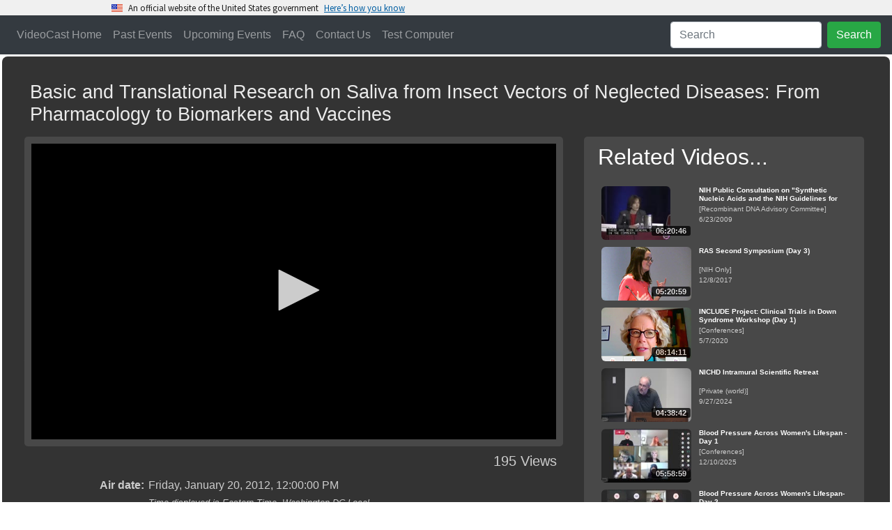

--- FILE ---
content_type: text/vtt
request_url: https://www.videocast.nih.gov/webvtt/10756/webvtt.vtt
body_size: 1221
content:
WEBVTT

00:00:00.000 --> 00:02:00.000
vtt_0.jpg

00:02:00.000 --> 00:04:00.000
vtt_1.jpg

00:04:00.000 --> 00:06:00.000
vtt_2.jpg

00:06:00.000 --> 00:08:00.000
vtt_3.jpg

00:08:00.000 --> 00:10:00.000
vtt_4.jpg

00:10:00.000 --> 00:12:00.000
vtt_5.jpg

00:12:00.000 --> 00:14:00.000
vtt_6.jpg

00:14:00.000 --> 00:16:00.000
vtt_7.jpg

00:16:00.000 --> 00:18:00.000
vtt_8.jpg

00:18:00.000 --> 00:20:00.000
vtt_9.jpg

00:20:00.000 --> 00:22:00.000
vtt_10.jpg

00:22:00.000 --> 00:24:00.000
vtt_11.jpg

00:24:00.000 --> 00:26:00.000
vtt_12.jpg

00:26:00.000 --> 00:28:00.000
vtt_13.jpg

00:28:00.000 --> 00:30:00.000
vtt_14.jpg

00:30:00.000 --> 00:32:00.000
vtt_15.jpg

00:32:00.000 --> 00:34:00.000
vtt_16.jpg

00:34:00.000 --> 00:36:00.000
vtt_17.jpg

00:36:00.000 --> 00:38:00.000
vtt_18.jpg

00:38:00.000 --> 00:40:00.000
vtt_19.jpg

00:40:00.000 --> 00:42:00.000
vtt_20.jpg

00:42:00.000 --> 00:44:00.000
vtt_21.jpg

00:44:00.000 --> 00:46:00.000
vtt_22.jpg

00:46:00.000 --> 00:48:00.000
vtt_23.jpg

00:48:00.000 --> 00:50:00.000
vtt_24.jpg

00:50:00.000 --> 00:52:00.000
vtt_25.jpg

00:52:00.000 --> 00:54:00.000
vtt_26.jpg

00:54:00.000 --> 00:56:00.000
vtt_27.jpg

00:56:00.000 --> 00:58:00.000
vtt_28.jpg

00:58:00.000 --> 01:00:00.000
vtt_29.jpg

01:00:00.000 --> 01:02:00.000
vtt_30.jpg

01:02:00.000 --> 01:04:00.000
vtt_31.jpg

01:04:00.000 --> 01:06:00.000
vtt_32.jpg



--- FILE ---
content_type: text/xml
request_url: https://www.videocast.nih.gov/vodCaptions/dss012012.xml
body_size: 187304
content:
<?xml version="1.0" encoding="UTF-8"?>
<tt xmlns="http://www.w3.org/2006/04/ttaf1" xmlns:tts="http://www.w3.org/2006/04/ttaf1#styling" xml:lang="en">
  <head>
    <styling>
      <style id="defaultSpeaker" tts:fontSize="24" tts:fontFamily="Arial" tts:fontWeight="normal" tts:fontStyle="normal" tts:textDecoration="none" tts:color="white" tts:backgroundColor="black" tts:textAlign="center" />
      <style id="defaultCaption" tts:fontSize="24" tts:fontFamily="Arial" tts:fontWeight="normal" tts:fontStyle="normal" tts:textDecoration="none" tts:color="white" tts:backgroundColor="black" tts:textAlign="center" />
    </styling>
  </head>
  <body style="defaultCaption" id="thebody">
    <div xml:lang="en">
      <p begin="00:00:06.87" end="00:00:08.40"><metadata ccrow="14" cccol="1"/>&gt;&gt; WELL, LET ME WELCOME YOU TO</p>
      <p begin="00:00:08.40" end="00:00:12.30"><metadata ccrow="14" cccol="1"/>TODAY&apos;S DIRECTORS LECTURE FROM</p>
      <p begin="00:00:12.30" end="00:00:15.93"><metadata ccrow="14" cccol="1"/>JESUS VALENZUELA, WHO IS CHIEF</p>
      <p begin="00:00:15.93" end="00:00:19.13"><metadata ccrow="14" cccol="3"/>OF BACTERIAL AND MOLECULAR</p>
      <p begin="00:00:19.13" end="00:00:20.60"><metadata ccrow="14" cccol="4"/>INFECTION AT THE VECTOR</p>
      <p begin="00:00:20.60" end="00:00:20.97"><metadata ccrow="14" cccol="11"/>INSTITUTE.</p>
      <p begin="00:00:20.97" end="00:00:23.30"><metadata ccrow="14" cccol="3"/>HE GOT HIS Ph.D. FROM THE</p>
      <p begin="00:00:23.30" end="00:00:24.70"><metadata ccrow="14" cccol="1"/>UNIVERSITY OF ARIZONA AND DID</p>
      <p begin="00:00:24.70" end="00:00:28.37"><metadata ccrow="14" cccol="1"/>POST DOCTORAL WORK AT NIAID IN</p>
      <p begin="00:00:28.37" end="00:00:30.87"><metadata ccrow="14" cccol="2"/>THE LABORATORY OF PARASITIC</p>
      <p begin="00:00:30.87" end="00:00:33.10"><metadata ccrow="14" cccol="1"/>DISEASES AND BECAME A RESEARCH</p>
      <p begin="00:00:33.10" end="00:00:35.33"><metadata ccrow="14" cccol="2"/>FELLOW AND FINALLY IN 2002,</p>
      <p begin="00:00:35.33" end="00:00:36.57"><metadata ccrow="14" cccol="1"/>BECAME AN INVESTIGATOR IN THE</p>
      <p begin="00:00:36.57" end="00:00:39.07"><metadata ccrow="14" cccol="0"/>LABORATORY OF MALARIA AND VECTOR</p>
      <p begin="00:00:39.07" end="00:00:40.60"><metadata ccrow="14" cccol="1"/>AND WERE WAS TENURED A COUPLE</p>
      <p begin="00:00:40.60" end="00:00:43.43"><metadata ccrow="14" cccol="2"/>YEARS AGO BY THE NIH CENTRAL</p>
      <p begin="00:00:43.43" end="00:00:44.23"><metadata ccrow="14" cccol="7"/>TENURE COMMITTEE.</p>
      <p begin="00:00:44.23" end="00:00:46.23"><metadata ccrow="14" cccol="4"/>HE&apos;S BEEN INTERESTED IN</p>
      <p begin="00:00:46.23" end="00:00:50.97"><metadata ccrow="14" cccol="2"/>PARASITIC DISEASES INCLUDING</p>
      <p begin="00:00:50.97" end="00:00:55.67"><metadata ccrow="14" cccol="1"/>MALARIA, AND MONASIS, AND HAS</p>
      <p begin="00:00:55.67" end="00:00:58.10"><metadata ccrow="14" cccol="0"/>BEEN ROLL IN THE INSECT VECTORS</p>
      <p begin="00:00:58.10" end="00:01:02.67"><metadata ccrow="14" cccol="0"/>AND SAIL--SALIVARY GRAND AND GUT</p>
      <p begin="00:01:02.67" end="00:01:04.03"><metadata ccrow="14" cccol="1"/>AND TRANSMISSION PART OF THIS</p>
      <p begin="00:01:04.03" end="00:01:04.67"><metadata ccrow="14" cccol="12"/>DISEASE.</p>
      <p begin="00:01:04.67" end="00:01:07.03"><metadata ccrow="14" cccol="4"/>HIS TITLE IS:  BASIC AND</p>
      <p begin="00:01:07.03" end="00:01:07.83"><metadata ccrow="14" cccol="0"/>TRANSLATIONAL RESEARCH FROM SAN</p>
      <p begin="00:01:07.83" end="00:01:13.10"><metadata ccrow="14" cccol="3"/>FRANCISCO LIVA FROM INSECT</p>
      <p begin="00:01:13.10" end="00:01:14.17"><metadata ccrow="14" cccol="0"/>TECT--VECTORS FROM PHARMACOLOGY</p>
      <p begin="00:01:14.17" end="00:01:17.17"><metadata ccrow="14" cccol="7"/>AND BY O VACCINES.</p>
      <p begin="00:01:17.17" end="00:01:20.50"><metadata ccrow="14" cccol="13"/>JESUS?</p>
      <p begin="00:01:20.50" end="00:01:22.13"><metadata ccrow="14" cccol="1"/>&gt;&gt; THANK YOU DR. GOTTESMAN FOR</p>
      <p begin="00:01:22.13" end="00:01:23.13"><metadata ccrow="14" cccol="0"/>THE GREAT INTRODUCTION AND THANK</p>
      <p begin="00:01:23.13" end="00:01:25.97"><metadata ccrow="14" cccol="1"/>YOU FOR COMING AND I THINK THE</p>
      <p begin="00:01:25.97" end="00:01:27.10"><metadata ccrow="14" cccol="1"/>ROCKY MOUNTAIN LABS ALSO MIGHT</p>
      <p begin="00:01:27.10" end="00:01:30.87"><metadata ccrow="14" cccol="1"/>BE WATCHING THIS TALK, HELLO?</p>
      <p begin="00:01:30.87" end="00:01:32.60"><metadata ccrow="14" cccol="1"/>AND TODAYED I&apos;LL TALK ABOUT AS</p>
      <p begin="00:01:32.60" end="00:01:35.80"><metadata ccrow="14" cccol="0"/>THE DOCTOR WAS SAYING ABOUT SAN</p>
      <p begin="00:01:35.80" end="00:01:40.50"><metadata ccrow="14" cccol="2"/>FRANCISCO SALIVA--SALIVA OF</p>
      <p begin="00:01:40.50" end="00:01:40.83"><metadata ccrow="14" cccol="12"/>INSECT.</p>
      <p begin="00:01:40.83" end="00:01:43.73"><metadata ccrow="14" cccol="2"/>I&apos;LL TRY TO CONVEY A MESSAGE</p>
      <p begin="00:01:43.73" end="00:01:46.17"><metadata ccrow="14" cccol="0"/>ABOUT WHY I&apos;M INTERESTED IN THE</p>
      <p begin="00:01:46.17" end="00:01:48.30"><metadata ccrow="14" cccol="2"/>SALIVA AND VICT VECTOR BORN</p>
      <p begin="00:01:48.30" end="00:01:49.83"><metadata ccrow="14" cccol="1"/>INSECT DISEASES AND I WILL TRY</p>
      <p begin="00:01:49.83" end="00:01:51.47"><metadata ccrow="14" cccol="1"/>TO GIVE A BIT OF HISTORY ABOUT</p>
      <p begin="00:01:51.47" end="00:01:54.37"><metadata ccrow="14" cccol="1"/>MY RESEARCH AND TO WHAT WE&apos;RE</p>
      <p begin="00:01:54.37" end="00:01:56.47"><metadata ccrow="14" cccol="4"/>CURRENTLY DOING WHICH IS</p>
      <p begin="00:01:56.47" end="00:01:58.87"><metadata ccrow="14" cccol="1"/>BIOMARKER AND BIOVACCINES BUT</p>
      <p begin="00:01:58.87" end="00:01:59.70"><metadata ccrow="14" cccol="2"/>SCIENCE IS QUITE INTERESTING</p>
      <p begin="00:01:59.70" end="00:02:01.67"><metadata ccrow="14" cccol="0"/>BECAUSE I CAN GO BACK TO SOME OF</p>
      <p begin="00:02:01.67" end="00:02:03.00"><metadata ccrow="14" cccol="1"/>THE PHARMACOLOGY COMPONENTS TO</p>
      <p begin="00:02:03.00" end="00:02:05.40"><metadata ccrow="14" cccol="0"/>DO THE REST OF THE MOLECULE, OF</p>
      <p begin="00:02:05.40" end="00:02:11.73"><metadata ccrow="14" cccol="4"/>THE ADVANCES IN THE LAB.</p>
      <p begin="00:02:11.73" end="00:02:14.33"><metadata ccrow="14" cccol="0"/>OOPS, LET&apos;S SEE IF WE CAN CHANGE</p>
      <p begin="00:02:14.33" end="00:02:14.67"><metadata ccrow="14" cccol="13"/>THIS.</p>
      <p begin="00:02:14.67" end="00:02:16.43"><metadata ccrow="14" cccol="1"/>WHEN WE TALK ABOUT VECTOR BORN</p>
      <p begin="00:02:16.43" end="00:02:20.30"><metadata ccrow="14" cccol="2"/>DISEASES IN WHICH WE WILL BE</p>
      <p begin="00:02:20.30" end="00:02:21.83"><metadata ccrow="14" cccol="0"/>DISCUSSING TODAY, WE THINK ABOUT</p>
      <p begin="00:02:21.83" end="00:02:23.50"><metadata ccrow="14" cccol="2"/>THE INTERACTION BETWEEN THE</p>
      <p begin="00:02:23.50" end="00:02:25.23"><metadata ccrow="14" cccol="3"/>PATHOGEN AND THE HOST AND</p>
      <p begin="00:02:25.23" end="00:02:26.50"><metadata ccrow="14" cccol="1"/>ACTUALLY MOST OF RESEARCH HAS</p>
      <p begin="00:02:26.50" end="00:02:28.80"><metadata ccrow="14" cccol="4"/>BEEN DONE IN THIS AREA,</p>
      <p begin="00:02:28.80" end="00:02:30.57"><metadata ccrow="14" cccol="1"/>PATHOGENS AND HOST, AND HOUSE</p>
      <p begin="00:02:30.57" end="00:02:33.47"><metadata ccrow="14" cccol="5"/>RESPONSE TO PATHOGENS.</p>
      <p begin="00:02:33.47" end="00:02:34.97"><metadata ccrow="14" cccol="3"/>THERE&apos;S MORE WORK DONE BY</p>
      <p begin="00:02:34.97" end="00:02:38.27"><metadata ccrow="14" cccol="1"/>DIFFERENT LABS INCLUDING OURS</p>
      <p begin="00:02:38.27" end="00:02:40.13"><metadata ccrow="14" cccol="1"/>INCLUDING INTERACTIONS OF THE</p>
      <p begin="00:02:40.13" end="00:02:41.50"><metadata ccrow="14" cccol="0"/>PATHOGEN IN THE VECTOR BUT MUCH</p>
      <p begin="00:02:41.50" end="00:02:42.90"><metadata ccrow="14" cccol="0"/>LESS IN THE INTERACTIONS BETWEEN</p>
      <p begin="00:02:42.90" end="00:02:44.67"><metadata ccrow="14" cccol="0"/>THE VECTOR AND THE HOST AND THIS</p>
      <p begin="00:02:44.67" end="00:02:46.87"><metadata ccrow="14" cccol="1"/>IS WHAT I&apos;M GOING TO EMPHASIZE</p>
      <p begin="00:02:46.87" end="00:02:49.10"><metadata ccrow="14" cccol="0"/>TO THIS INTERACTION OF HOW THIS</p>
      <p begin="00:02:49.10" end="00:02:51.27"><metadata ccrow="14" cccol="2"/>INTERACTIONS FROM THE VECTOR</p>
      <p begin="00:02:51.27" end="00:02:53.60"><metadata ccrow="14" cccol="0"/>SALIVA CAN AFFECT THE HOST, CAN</p>
      <p begin="00:02:53.60" end="00:02:57.67"><metadata ccrow="14" cccol="4"/>AFFECT THE PARASITE, AND</p>
      <p begin="00:02:57.67" end="00:02:59.00"><metadata ccrow="14" cccol="0"/>ULTIMATELY AFFECTED THE DISEASE</p>
      <p begin="00:02:59.00" end="00:03:00.77"><metadata ccrow="14" cccol="2"/>THAT IS TRANSMITTED BY THIS</p>
      <p begin="00:03:00.77" end="00:03:05.33"><metadata ccrow="14" cccol="12"/>VECTOR.</p>
      <p begin="00:03:05.33" end="00:03:09.17"><metadata ccrow="14" cccol="1"/>DRNCHL AND 1 POINT, I WANT TO</p>
      <p begin="00:03:09.17" end="00:03:10.23"><metadata ccrow="14" cccol="3"/>MAKE, WE&apos;RE ALSO VERY MUCH</p>
      <p begin="00:03:10.23" end="00:03:12.27"><metadata ccrow="14" cccol="0"/>INTERESTED IN EMPHASIZING GLOBAL</p>
      <p begin="00:03:12.27" end="00:03:13.80"><metadata ccrow="14" cccol="4"/>HEALTH AND PARTICULARLY</p>
      <p begin="00:03:13.80" end="00:03:14.77"><metadata ccrow="14" cccol="1"/>NEGLECTED DISEASES AND THIS IS</p>
      <p begin="00:03:14.77" end="00:03:16.50"><metadata ccrow="14" cccol="1"/>SOMETHING WE SRO MENTIONED IN</p>
      <p begin="00:03:16.50" end="00:03:18.50"><metadata ccrow="14" cccol="0"/>THE LAB, PARTICULARLY WHERE THEY</p>
      <p begin="00:03:18.50" end="00:03:20.43"><metadata ccrow="14" cccol="5"/>ARE WORKING ON AND THE</p>
      <p begin="00:03:20.43" end="00:03:21.60"><metadata ccrow="14" cccol="2"/>COLLABORATORS WHERE WE HAVE</p>
      <p begin="00:03:21.60" end="00:03:22.57"><metadata ccrow="14" cccol="2"/>ENCOULD YOU WANTER INNED THE</p>
      <p begin="00:03:22.57" end="00:03:24.20"><metadata ccrow="14" cccol="0"/>LAST FEW YEARS AND JUST TO GIVE</p>
      <p begin="00:03:24.20" end="00:03:27.80"><metadata ccrow="14" cccol="1"/>YOU A NUMBER, 50% OF NEGLECTED</p>
      <p begin="00:03:27.80" end="00:03:28.93"><metadata ccrow="14" cccol="2"/>TROPICAL DISEASES ARE VECTOR</p>
      <p begin="00:03:28.93" end="00:03:29.60"><metadata ccrow="14" cccol="13"/>BORN.</p>
      <p begin="00:03:29.60" end="00:03:31.50"><metadata ccrow="14" cccol="0"/>THAT&apos;S WHY VECTORS ARE ALSO VERY</p>
      <p begin="00:03:31.50" end="00:03:35.67"><metadata ccrow="14" cccol="0"/>RELEVANT FOR THE DISEASES, THAT</p>
      <p begin="00:03:35.67" end="00:03:39.80"><metadata ccrow="14" cccol="0"/>WE NEED TO TARGET AND TALK ABOUT</p>
      <p begin="00:03:39.80" end="00:03:41.70"><metadata ccrow="14" cccol="1"/>NEGLECTED VECTOR DISEASE, I AM</p>
      <p begin="00:03:41.70" end="00:03:43.43"><metadata ccrow="14" cccol="1"/>EMPHASIZE 1, WHICH IS THE 1 WE</p>
      <p begin="00:03:43.43" end="00:03:54.50"><metadata ccrow="14" cccol="0"/>ARE TODAYING IN THE LAB WHICH IS</p>
      <p begin="00:03:54.50" end="00:04:00.83"><metadata ccrow="14" cccol="1"/>IS THE LIESHMANNIA AND THIS IS</p>
      <p begin="00:04:00.83" end="00:04:02.13"><metadata ccrow="14" cccol="2"/>IMPORTANT DUE TO THE RECENT</p>
      <p begin="00:04:02.13" end="00:04:06.87"><metadata ccrow="14" cccol="2"/>NUMBERS OF B-SELMANIA SIS IN</p>
      <p begin="00:04:06.87" end="00:04:26.93"><metadata ccrow="14" cccol="1"/>SUDAN AND ALSO INDIA AND THEÑi</p>
      <p begin="00:04:26.93" end="00:04:28.60"><metadata ccrow="14" cccol="4"/>THE--CAUSED BY DIFFERENT</p>
      <p begin="00:04:28.60" end="00:04:31.93"><metadata ccrow="14" cccol="0"/>PARASITES, THE FORMS WE HAVE THE</p>
      <p begin="00:04:31.93" end="00:04:36.50"><metadata ccrow="14" cccol="1"/>SUBCUTANEOUS FORM OF LEASH MAN</p>
      <p begin="00:04:36.50" end="00:04:44.67"><metadata ccrow="14" cccol="13"/>ICEIS</p>
      <p begin="00:04:44.67" end="00:04:55.50"><metadata ccrow="14" cccol="1"/>DRNCHL--LEISHMANIASES AND THIS</p>
      <p begin="00:04:55.50" end="00:05:01.03"><metadata ccrow="14" cccol="1"/>IS A VERY SMALL PICTURE OF THE</p>
      <p begin="00:05:01.03" end="00:05:03.13"><metadata ccrow="14" cccol="0"/>LIFE CYCLE BUT I WANT TO STRESS</p>
      <p begin="00:05:03.13" end="00:05:04.00"><metadata ccrow="14" cccol="1"/>SOMETHING VERY IMPORTANT HERE,</p>
      <p begin="00:05:04.00" end="00:05:07.33"><metadata ccrow="14" cccol="7"/>WHEN WE TALK ABOUT</p>
      <p begin="00:05:07.33" end="00:05:08.53"><metadata ccrow="14" cccol="3"/>LEISHMANIASES, THERE ARE 2</p>
      <p begin="00:05:08.53" end="00:05:11.33"><metadata ccrow="14" cccol="2"/>HOSTS, WE HAVE THE VECTOR IN</p>
      <p begin="00:05:11.33" end="00:05:15.67"><metadata ccrow="14" cccol="0"/>WHICH THE PARASITE USES THE SITE</p>
      <p begin="00:05:15.67" end="00:05:19.80"><metadata ccrow="14" cccol="3"/>TO GO OUT TO THE FORM TOED</p>
      <p begin="00:05:19.80" end="00:05:22.10"><metadata ccrow="14" cccol="1"/>METACYCLIC FORM, THE VECTOR IS</p>
      <p begin="00:05:22.10" end="00:05:26.47"><metadata ccrow="14" cccol="14"/>ANi1</p>
      <p begin="00:05:26.47" end="00:05:28.23"><metadata ccrow="14" cccol="0"/>INFECTIVE FORMS OF THE PARASITE</p>
      <p begin="00:05:28.23" end="00:05:29.77"><metadata ccrow="14" cccol="1"/>AND THEN THERE&apos;S THE PARASITE</p>
      <p begin="00:05:29.77" end="00:05:31.17"><metadata ccrow="14" cccol="2"/>THAT GOES INTO THE MAMMALIAN</p>
      <p begin="00:05:31.17" end="00:05:34.50"><metadata ccrow="14" cccol="1"/>HOST AND GOES INTO MACROFAGSS</p>
      <p begin="00:05:34.50" end="00:05:40.40"><metadata ccrow="14" cccol="1"/>AND GET THE--MAKE ROW FASHIONS</p>
      <p begin="00:05:40.40" end="00:05:43.23"><metadata ccrow="14" cccol="1"/>AGAIN AND THEY GET INFECTIONS.</p>
      <p begin="00:05:43.23" end="00:05:45.80"><metadata ccrow="14" cccol="3"/>NOW THIS IS THE POINT, THE</p>
      <p begin="00:05:45.80" end="00:05:47.87"><metadata ccrow="14" cccol="0"/>MESSAGE TODAY, HOW IMPORTANT IN</p>
      <p begin="00:05:47.87" end="00:05:50.77"><metadata ccrow="14" cccol="2"/>THIS CYCLE SALIVA IS AND HOW</p>
      <p begin="00:05:50.77" end="00:05:54.90"><metadata ccrow="14" cccol="2"/>WE&apos;RE USING SALIVA NOT ONLY</p>
      <p begin="00:05:54.90" end="00:05:56.50"><metadata ccrow="14" cccol="0"/>FOR--I WILL GIVE OTHER EXAMPLES</p>
      <p begin="00:05:56.50" end="00:05:58.90"><metadata ccrow="14" cccol="0"/>OF THE PHARMACOLOGY AND ALL THE</p>
      <p begin="00:05:58.90" end="00:06:00.53"><metadata ccrow="14" cccol="2"/>BIOLOGICAL MARKERS AND ALSO</p>
      <p begin="00:06:00.53" end="00:06:02.27"><metadata ccrow="14" cccol="1"/>POTENTIAL VACCINES TO PREVENT</p>
      <p begin="00:06:02.27" end="00:06:06.30"><metadata ccrow="14" cccol="4"/>THIS PARTICULAR DISEASE.</p>
      <p begin="00:06:06.30" end="00:06:09.13"><metadata ccrow="14" cccol="0"/>I JUST REALIZE YESTERDAY WHEN I</p>
      <p begin="00:06:09.13" end="00:06:11.37"><metadata ccrow="14" cccol="1"/>WAS LOOKING AT THE QUIRES AND</p>
      <p begin="00:06:11.37" end="00:06:13.57"><metadata ccrow="14" cccol="2"/>HOW MANY YEARS I&apos;VE BEEN IN</p>
      <p begin="00:06:13.57" end="00:06:14.90"><metadata ccrow="14" cccol="2"/>SALIVA WORK, IT&apos;S 18 YEARS.</p>
      <p begin="00:06:14.90" end="00:06:17.10"><metadata ccrow="14" cccol="1"/>I WAS LIKE, OH MY GOSH, ALMOST</p>
      <p begin="00:06:17.10" end="00:06:18.60"><metadata ccrow="14" cccol="0"/>THE SAME TIME I&apos;VE BEEN MARRIED</p>
      <p begin="00:06:18.60" end="00:06:20.33"><metadata ccrow="14" cccol="10"/>TO MY WIFE.</p>
      <p begin="00:06:20.33" end="00:06:22.47"><metadata ccrow="14" cccol="1"/>DANA&apos;S LIKE SO FAR SO GOOD IN</p>
      <p begin="00:06:22.47" end="00:06:25.20"><metadata ccrow="14" cccol="10"/>BOTH FIELDS.</p>
      <p begin="00:06:25.20" end="00:06:26.90"><metadata ccrow="14" cccol="0"/>AND WHAT AMAZED ME IS LIKE, WHY</p>
      <p begin="00:06:26.90" end="00:06:30.03"><metadata ccrow="14" cccol="1"/>AM I SO INTERESTED WITH SALIVA</p>
      <p begin="00:06:30.03" end="00:06:34.00"><metadata ccrow="14" cccol="0"/>AFTER 18 YEARS IN AND THE ANSWER</p>
      <p begin="00:06:34.00" end="00:06:35.80"><metadata ccrow="14" cccol="2"/>THAT MANY, AT THE END OF THE</p>
      <p begin="00:06:35.80" end="00:06:37.00"><metadata ccrow="14" cccol="1"/>TALK YOU WILL SEE WHY ACCIDENT</p>
      <p begin="00:06:37.00" end="00:06:38.77"><metadata ccrow="14" cccol="0"/>BUT WHY I&apos;M ALWAYS IMPRESS WIDE</p>
      <p begin="00:06:38.77" end="00:06:42.37"><metadata ccrow="14" cccol="1"/>THE SALIVA IS IT COMES IN THIS</p>
      <p begin="00:06:42.37" end="00:06:43.77"><metadata ccrow="14" cccol="1"/>SLIDE, IT&apos;S NOT VERY COMPLEX.</p>
      <p begin="00:06:43.77" end="00:06:45.83"><metadata ccrow="14" cccol="2"/>THERE ARE ONLY FEW PROBLEMS,</p>
      <p begin="00:06:45.83" end="00:06:47.90"><metadata ccrow="14" cccol="4"/>THERE ARE ABOUT 20 TO 30</p>
      <p begin="00:06:47.90" end="00:06:50.43"><metadata ccrow="14" cccol="2"/>PROBLEMS WITH THE SALIVA AT</p>
      <p begin="00:06:50.43" end="00:06:52.70"><metadata ccrow="14" cccol="0"/>LEAST WITH SAND FLIES, THE TOTAL</p>
      <p begin="00:06:52.70" end="00:06:56.07"><metadata ccrow="14" cccol="0"/>AMOUNT OF PROTEIN IN 1 GRAM AND</p>
      <p begin="00:06:56.07" end="00:06:56.90"><metadata ccrow="14" cccol="10"/>1 MICROGRAM.</p>
      <p begin="00:06:56.90" end="00:06:58.93"><metadata ccrow="14" cccol="1"/>NOW EVERY TIME THAT A SAND FLY</p>
      <p begin="00:06:58.93" end="00:07:03.00"><metadata ccrow="14" cccol="1"/>TAKES A MEAL TRELEASES ONLY A</p>
      <p begin="00:07:03.00" end="00:07:05.57"><metadata ccrow="14" cccol="1"/>PROPORTION OF IS 1 FIFTH OR--I</p>
      <p begin="00:07:05.57" end="00:07:07.57"><metadata ccrow="14" cccol="0"/>DON&apos;T KNOW THE NUMBER BUT IT IS</p>
      <p begin="00:07:07.57" end="00:07:08.20"><metadata ccrow="14" cccol="9"/>A PROPORTION.</p>
      <p begin="00:07:08.20" end="00:07:10.73"><metadata ccrow="14" cccol="0"/>WHICH MEANS THAT EVERY TIME IT&apos;S</p>
      <p begin="00:07:10.73" end="00:07:12.30"><metadata ccrow="14" cccol="3"/>IN FLIGHT IT INGESTS THESE</p>
      <p begin="00:07:12.30" end="00:07:13.93"><metadata ccrow="14" cccol="2"/>PROTEINS AND IF WE CALCULATE</p>
      <p begin="00:07:13.93" end="00:07:16.20"><metadata ccrow="14" cccol="2"/>THESE NANO GRAMS, DIVIDED BY</p>
      <p begin="00:07:16.20" end="00:07:17.50"><metadata ccrow="14" cccol="0"/>SOME 30 PROTEINS, WE&apos;RE TALKING</p>
      <p begin="00:07:17.50" end="00:07:19.70"><metadata ccrow="14" cccol="2"/>ABOUT INJECTION OF FEW NANO</p>
      <p begin="00:07:19.70" end="00:07:23.23"><metadata ccrow="14" cccol="1"/>GRAMS TO HIGH PICO GRAMS, THAT</p>
      <p begin="00:07:23.23" end="00:07:25.83"><metadata ccrow="14" cccol="1"/>AMOUNT OF PROTEIN IS ENOUGH TO</p>
      <p begin="00:07:25.83" end="00:07:28.50"><metadata ccrow="14" cccol="5"/>CHANGE OUR PHYSIOLOGY.</p>
      <p begin="00:07:28.50" end="00:07:32.07"><metadata ccrow="14" cccol="2"/>I&apos;M GOING TO SHOW YOU, FIRST</p>
      <p begin="00:07:32.07" end="00:07:33.67"><metadata ccrow="14" cccol="5"/>LOCALIZED AND RELATED</p>
      <p begin="00:07:33.67" end="00:07:34.40"><metadata ccrow="14" cccol="9"/>SYSTEMICALLY.</p>
      <p begin="00:07:34.40" end="00:07:35.60"><metadata ccrow="14" cccol="3"/>AND HOW IMPORTANT THIS, IS</p>
      <p begin="00:07:35.60" end="00:07:38.80"><metadata ccrow="14" cccol="4"/>DRIVING THE PART OF THE</p>
      <p begin="00:07:38.80" end="00:07:39.77"><metadata ccrow="14" cccol="1"/>RESEARCH, HOW IMPORTANT THESE</p>
      <p begin="00:07:39.77" end="00:07:40.83"><metadata ccrow="14" cccol="1"/>ARE, HOW DIFFERENT THEY ARE TO</p>
      <p begin="00:07:40.83" end="00:07:42.60"><metadata ccrow="14" cccol="1"/>OTHER PROTEINS AND THE TYPE OF</p>
      <p begin="00:07:42.60" end="00:07:44.57"><metadata ccrow="14" cccol="2"/>KNOWLEDGE WE CAN GAIN OUT OF</p>
      <p begin="00:07:44.57" end="00:07:48.90"><metadata ccrow="14" cccol="2"/>THAT--OUT OF THIS MOLECULES.</p>
      <p begin="00:07:48.90" end="00:07:50.97"><metadata ccrow="14" cccol="1"/>WHY INSECT VS THIS TYPEç&lt;i OF</p>
      <p begin="00:07:50.97" end="00:07:53.27"><metadata ccrow="14" cccol="4"/>MOLECULES IN THE SALIVA.</p>
      <p begin="00:07:53.27" end="00:07:55.83"><metadata ccrow="14" cccol="2"/>WELL, ANYTIME ANY ARTHROPODS</p>
      <p begin="00:07:55.83" end="00:07:57.80"><metadata ccrow="14" cccol="2"/>ATTEMPTS TO GET A MEAL, THEY</p>
      <p begin="00:07:57.80" end="00:07:58.43"><metadata ccrow="14" cccol="9"/>CAUSE INJURY.</p>
      <p begin="00:07:58.43" end="00:08:01.17"><metadata ccrow="14" cccol="1"/>AND 1 OF THE FIRST SYSTEMS TO</p>
      <p begin="00:08:01.17" end="00:08:02.53"><metadata ccrow="14" cccol="5"/>COUNTERACT THIS IS THE</p>
      <p begin="00:08:02.53" end="00:08:04.83"><metadata ccrow="14" cccol="2"/>HEMOSTATIC SYSTEM, THEN IT&apos;S</p>
      <p begin="00:08:04.83" end="00:08:05.87"><metadata ccrow="14" cccol="1"/>INTERESTING BIOCHEMICAL, WE DO</p>
      <p begin="00:08:05.87" end="00:08:08.20"><metadata ccrow="14" cccol="4"/>NOT WANT TO LOSE BLOOD.</p>
      <p begin="00:08:08.20" end="00:08:12.27"><metadata ccrow="14" cccol="1"/>WE IMMEDIATELY ACTIVATING THE</p>
      <p begin="00:08:12.27" end="00:08:13.23"><metadata ccrow="14" cccol="2"/>CONSTRICTION, AND BLOOD REG</p>
      <p begin="00:08:13.23" end="00:08:14.83"><metadata ccrow="14" cccol="0"/>LIEWLINGS TO PREVENT THE LOSS OF</p>
      <p begin="00:08:14.83" end="00:08:15.57"><metadata ccrow="14" cccol="13"/>BLOOD.</p>
      <p begin="00:08:15.57" end="00:08:18.30"><metadata ccrow="14" cccol="2"/>IF YOU PITCH YOURSELF WITH A</p>
      <p begin="00:08:18.30" end="00:08:20.50"><metadata ccrow="14" cccol="0"/>NEEDLE, YOU MAY HAVE BLOOD FOR A</p>
      <p begin="00:08:20.50" end="00:08:23.50"><metadata ccrow="14" cccol="0"/>FEW SECONDS AND THAT&apos;S IT, IF A</p>
      <p begin="00:08:23.50" end="00:08:25.67"><metadata ccrow="14" cccol="13"/>MODEL</p>
      <p begin="00:08:25.67" end="00:08:27.50"><metadata ccrow="14" cccol="2"/>MOSQUITO, GETS YOU UNDER THE</p>
      <p begin="00:08:27.50" end="00:08:30.13"><metadata ccrow="14" cccol="0"/>SKIN IT WILL TAKE MINUTES AND IT</p>
      <p begin="00:08:30.13" end="00:08:34.97"><metadata ccrow="14" cccol="0"/>WILL BE HAPPILY LEACH AND LEAVE</p>
      <p begin="00:08:34.97" end="00:08:36.60"><metadata ccrow="14" cccol="12"/>FLYING.</p>
      <p begin="00:08:36.60" end="00:08:38.43"><metadata ccrow="14" cccol="0"/>AND THE COMPONENTS IN THE SALIVA</p>
      <p begin="00:08:38.43" end="00:08:40.87"><metadata ccrow="14" cccol="0"/>ARE ABLE TO BLOCK, CONSTRICTION</p>
      <p begin="00:08:40.87" end="00:08:42.83"><metadata ccrow="14" cccol="0"/>AND BLOOD CO AGULATION AND THIS</p>
      <p begin="00:08:42.83" end="00:08:45.60"><metadata ccrow="14" cccol="2"/>IS SOMETHING I DID FOR MANY</p>
      <p begin="00:08:45.60" end="00:08:48.03"><metadata ccrow="14" cccol="2"/>YEARS WHEN I WAS A DOCTORAL</p>
      <p begin="00:08:48.03" end="00:08:48.77"><metadata ccrow="14" cccol="2"/>STUDENTURAL STUDENT AND THEN</p>
      <p begin="00:08:48.77" end="00:08:52.13"><metadata ccrow="14" cccol="0"/>WHEN I MOVE LATER, WITH A FELLOW</p>
      <p begin="00:08:52.13" end="00:08:55.13"><metadata ccrow="14" cccol="2"/>HERE AT THE NIH WORKING WITH</p>
      <p begin="00:08:55.13" end="00:08:57.67"><metadata ccrow="14" cccol="8"/>THESE PROTEINS.</p>
      <p begin="00:08:57.67" end="00:09:00.57"><metadata ccrow="14" cccol="1"/>IN THE LAST FEW YEARS, WE HAVE</p>
      <p begin="00:09:00.57" end="00:09:02.97"><metadata ccrow="14" cccol="3"/>ENCOUNTERED NOT ONLY MANY</p>
      <p begin="00:09:02.97" end="00:09:04.93"><metadata ccrow="14" cccol="2"/>DIFFERENT--BUT NOT ONLY THE</p>
      <p begin="00:09:04.93" end="00:09:07.90"><metadata ccrow="14" cccol="0"/>MOLECULES THAT ARE IMPORTANT FOR</p>
      <p begin="00:09:07.90" end="00:09:10.20"><metadata ccrow="14" cccol="1"/>IRRIGATION, THAT OTHER TYPE OF</p>
      <p begin="00:09:10.20" end="00:09:11.83"><metadata ccrow="14" cccol="0"/>MOLECULES, VERY POTENT MOLECULES</p>
      <p begin="00:09:11.83" end="00:09:13.07"><metadata ccrow="14" cccol="1"/>AND THIS IS SOMETHING WE FOUND</p>
      <p begin="00:09:13.07" end="00:09:15.20"><metadata ccrow="14" cccol="3"/>IN THE LAST FEW YEARS, FOR</p>
      <p begin="00:09:15.20" end="00:09:16.40"><metadata ccrow="14" cccol="3"/>EXAMPLE, WE FOUND THAT WOB</p>
      <p begin="00:09:16.40" end="00:09:20.73"><metadata ccrow="14" cccol="0"/>PROTEIN FROM THE SALIVA, IT WAS</p>
      <p begin="00:09:20.73" end="00:09:24.17"><metadata ccrow="14" cccol="1"/>CALL LG111, IT&apos;S AN IMPORTANT</p>
      <p begin="00:09:24.17" end="00:09:25.93"><metadata ccrow="14" cccol="3"/>INFLAMMATORY, IT INCREASES</p>
      <p begin="00:09:25.93" end="00:09:30.77"><metadata ccrow="14" cccol="0"/>NUTRIFILL ATTRACTION BY GSA, AND</p>
      <p begin="00:09:30.77" end="00:09:33.67"><metadata ccrow="14" cccol="0"/>MORE IMPORTANTLY, THIS MOLECULE</p>
      <p begin="00:09:33.67" end="00:09:35.37"><metadata ccrow="14" cccol="4"/>PREVENTS PAIN INDUCED BY</p>
      <p begin="00:09:35.37" end="00:09:39.43"><metadata ccrow="14" cccol="0"/>ARTHRITIS OR INHIBITS ARTHRITIS,</p>
      <p begin="00:09:39.43" end="00:09:42.43"><metadata ccrow="14" cccol="4"/>THIS IS AN ANTIART RITIC</p>
      <p begin="00:09:42.43" end="00:09:42.80"><metadata ccrow="14" cccol="11"/>MOLECULE.</p>
      <p begin="00:09:42.80" end="00:09:44.73"><metadata ccrow="14" cccol="0"/>THIS IS THE FIGURE, THIS IS THE</p>
      <p begin="00:09:44.73" end="00:09:46.83"><metadata ccrow="14" cccol="0"/>CONTROL AND INDUCED BY THE PAIN,</p>
      <p begin="00:09:46.83" end="00:09:48.47"><metadata ccrow="14" cccol="2"/>AND THIS IS IN COLLABORATION</p>
      <p begin="00:09:48.47" end="00:09:55.17"><metadata ccrow="14" cccol="1"/>WITH THIS GROUP IN BRAZIL, AND</p>
      <p begin="00:09:55.17" end="00:09:56.80"><metadata ccrow="14" cccol="0"/>MORE COLLEAGUES AND THIS IS JUST</p>
      <p begin="00:09:56.80" end="00:09:59.67"><metadata ccrow="14" cccol="0"/>A DEMONSTRATION--THIS IS FROM 30</p>
      <p begin="00:09:59.67" end="00:10:01.40"><metadata ccrow="14" cccol="2"/>TO 300 NANO GRAM, WITH VERY</p>
      <p begin="00:10:01.40" end="00:10:02.83"><metadata ccrow="14" cccol="0"/>SMALL AMOUNT, CAN YOU CHANGE NOT</p>
      <p begin="00:10:02.83" end="00:10:05.50"><metadata ccrow="14" cccol="1"/>ONLY THE PHARMACOLOGICAL EASTS</p>
      <p begin="00:10:05.50" end="00:10:07.40"><metadata ccrow="14" cccol="5"/>BUT ALSO INFLAMMATION.</p>
      <p begin="00:10:07.40" end="00:10:09.73"><metadata ccrow="14" cccol="0"/>THIS IS ANOTHER MOLECULE THAT WE</p>
      <p begin="00:10:09.73" end="00:10:12.67"><metadata ccrow="14" cccol="1"/>FOUND IN THE SALIVA AND IN THE</p>
      <p begin="00:10:12.67" end="00:10:14.33"><metadata ccrow="14" cccol="1"/>NUCLEUS, WHAT THEY WOULD DO IN</p>
      <p begin="00:10:14.33" end="00:10:17.23"><metadata ccrow="14" cccol="1"/>THE SALIVA OF SAND FLY, BUT WE</p>
      <p begin="00:10:17.23" end="00:10:18.80"><metadata ccrow="14" cccol="0"/>DISCOVER THIS THROUGH SEQUENCING</p>
      <p begin="00:10:18.80" end="00:10:23.67"><metadata ccrow="14" cccol="3"/>IN COLLABORATION WITHIEDY</p>
      <p begin="00:10:23.67" end="00:10:26.00"><metadata ccrow="14" cccol="2"/>COLBURN AND THE CAMPUS, THEY</p>
      <p begin="00:10:26.00" end="00:10:28.93"><metadata ccrow="14" cccol="8"/>DEMONSTRATE THAD</p>
      <p begin="00:10:28.93" end="00:10:30.77"><metadata ccrow="14" cccol="0"/>SALIVA--DEMONSTRATED THAT SALIVA</p>
      <p begin="00:10:30.77" end="00:10:32.70"><metadata ccrow="14" cccol="1"/>IS VERY QUICKLY DESTROYING THE</p>
      <p begin="00:10:32.70" end="00:10:33.47"><metadata ccrow="14" cccol="14"/>DNA.</p>
      <p begin="00:10:33.47" end="00:10:35.30"><metadata ccrow="14" cccol="1"/>NOW HOW DO WE CONNECT THIS IN</p>
      <p begin="00:10:35.30" end="00:10:36.33"><metadata ccrow="14" cccol="4"/>THE CONTEXT OF DISEASE?</p>
      <p begin="00:10:36.33" end="00:10:41.90"><metadata ccrow="14" cccol="0"/>AND THIS WAS CONNECTED BY--I WAS</p>
      <p begin="00:10:41.90" end="00:10:43.90"><metadata ccrow="14" cccol="1"/>TALKING TO DR. GOTTESMAN THIS,</p>
      <p begin="00:10:43.90" end="00:10:45.93"><metadata ccrow="14" cccol="1"/>IS INTERACTION OF SCIENTIST IN</p>
      <p begin="00:10:45.93" end="00:10:48.27"><metadata ccrow="14" cccol="2"/>AN OPEN BENCH ENVIRONMENT AT</p>
      <p begin="00:10:48.27" end="00:10:50.67"><metadata ccrow="14" cccol="0"/>NIH, THIS IS SOMETHING THAT I&apos;VE</p>
      <p begin="00:10:50.67" end="00:10:52.13"><metadata ccrow="14" cccol="2"/>BEEN PRESENT [INDISCERNIBLE]</p>
      <p begin="00:10:52.13" end="00:10:53.60"><metadata ccrow="14" cccol="0"/>JUST TALKING TO PEOPLE AND THIS</p>
      <p begin="00:10:53.60" end="00:10:55.27"><metadata ccrow="14" cccol="3"/>IS IN COLLABORATION WITH A</p>
      <p begin="00:10:55.27" end="00:10:58.27"><metadata ccrow="14" cccol="1"/>DOCTORAL IN THE LAB, AND THEN</p>
      <p begin="00:10:58.27" end="00:11:03.43"><metadata ccrow="14" cccol="2"/>THEY ASK THE QUESTION, WELL,</p>
      <p begin="00:11:03.43" end="00:11:06.23"><metadata ccrow="14" cccol="1"/>THIS--THIS DNA IS SKIN DNA IN</p>
      <p begin="00:11:06.23" end="00:11:08.27"><metadata ccrow="14" cccol="0"/>THE NUTRIFILLS ARE IMPORTANT TO</p>
      <p begin="00:11:08.27" end="00:11:13.57"><metadata ccrow="14" cccol="0"/>PRODUCE NETS, THESE AREN&apos;T JUST</p>
      <p begin="00:11:13.57" end="00:11:15.83"><metadata ccrow="14" cccol="1"/>DNA, AND THEY SHOWED THAT THIS</p>
      <p begin="00:11:15.83" end="00:11:18.47"><metadata ccrow="14" cccol="1"/>ACTUALLY CAN PRODUCE THIS NET,</p>
      <p begin="00:11:18.47" end="00:11:20.27"><metadata ccrow="14" cccol="3"/>CAN YOU SEE THE NETS HERE?</p>
      <p begin="00:11:20.27" end="00:11:25.17"><metadata ccrow="14" cccol="1"/>BUT IN THE PRESENCE EVER THESE</p>
      <p begin="00:11:25.17" end="00:11:26.50"><metadata ccrow="14" cccol="5"/>LGL138, THESE NETS ARE</p>
      <p begin="00:11:26.50" end="00:11:29.00"><metadata ccrow="14" cccol="1"/>COMPLETELY DESTROYED AND THEN</p>
      <p begin="00:11:29.00" end="00:11:30.67"><metadata ccrow="14" cccol="1"/>RIGHT IN THE SKIN, THE SKIN OF</p>
      <p begin="00:11:30.67" end="00:11:32.90"><metadata ccrow="14" cccol="3"/>THIS ANIMAL, OR THIS, BUT</p>
      <p begin="00:11:32.90" end="00:11:35.67"><metadata ccrow="14" cccol="1"/>IMAGINE THIS AND THE NUCLEACE,</p>
      <p begin="00:11:35.67" end="00:11:37.73"><metadata ccrow="14" cccol="1"/>DESTROYING NETS AND DESTROYING</p>
      <p begin="00:11:37.73" end="00:11:40.67"><metadata ccrow="14" cccol="0"/>THE NETS, ALLOWING THE PARASITE</p>
      <p begin="00:11:40.67" end="00:11:42.60"><metadata ccrow="14" cccol="2"/>AND GOING INTO THE NUTRIFILL</p>
      <p begin="00:11:42.60" end="00:11:45.50"><metadata ccrow="14" cccol="0"/>FILLS AND CAUSING EXACERBATION.</p>
      <p begin="00:11:45.50" end="00:11:48.33"><metadata ccrow="14" cccol="1"/>CAN YOU SEE HOW PARASITE TAKES</p>
      <p begin="00:11:48.33" end="00:11:52.23"><metadata ccrow="14" cccol="1"/>ADVANTAGE OF THIS MOLECULE AS</p>
      <p begin="00:11:52.23" end="00:11:56.17"><metadata ccrow="14" cccol="13"/>WELL.</p>
      <p begin="00:11:56.17" end="00:11:58.17"><metadata ccrow="14" cccol="0"/>TERMS OF ALL THE ASPECTS OF I&apos;D</p>
      <p begin="00:11:58.17" end="00:12:00.30"><metadata ccrow="14" cccol="3"/>LIKE TO COVER THIS, IS THE</p>
      <p begin="00:12:00.30" end="00:12:02.90"><metadata ccrow="14" cccol="9"/>PHARMACOLOGY.</p>
      <p begin="00:12:02.90" end="00:12:05.93"><metadata ccrow="14" cccol="0"/>THIS EXAMPLE I SHOWED YOU IN THE</p>
      <p begin="00:12:05.93" end="00:12:07.57"><metadata ccrow="14" cccol="4"/>NUCLEACE, THIS CAN SHOW</p>
      <p begin="00:12:07.57" end="00:12:08.80"><metadata ccrow="14" cccol="3"/>[INDISCERNIBLE], THIS WAS</p>
      <p begin="00:12:08.80" end="00:12:11.33"><metadata ccrow="14" cccol="1"/>DEMONSTRATED MANY YEARS AGO BY</p>
      <p begin="00:12:11.33" end="00:12:15.00"><metadata ccrow="14" cccol="2"/>COLLEAGUES IN WHICH THEY CO</p>
      <p begin="00:12:15.00" end="00:12:17.83"><metadata ccrow="14" cccol="1"/>INJECTED SALIVA, OF SAND FLIES</p>
      <p begin="00:12:17.83" end="00:12:21.00"><metadata ccrow="14" cccol="1"/>WITH THIS MANY PARASITE, THIS</p>
      <p begin="00:12:21.00" end="00:12:21.90"><metadata ccrow="14" cccol="0"/>PREPARATION, PROMOTED INFECTION</p>
      <p begin="00:12:21.90" end="00:12:25.37"><metadata ccrow="14" cccol="2"/>AND IT WAS WAY DELETION WERE</p>
      <p begin="00:12:25.37" end="00:12:26.80"><metadata ccrow="14" cccol="1"/>BIGGER FOR IF YOU INJECT THIS</p>
      <p begin="00:12:26.80" end="00:12:28.83"><metadata ccrow="14" cccol="1"/>MANY ALONE, SHOWN THAT SALIVA</p>
      <p begin="00:12:28.83" end="00:12:30.10"><metadata ccrow="14" cccol="1"/>CAN MANUFACTURE THIS, AND THIS</p>
      <p begin="00:12:30.10" end="00:12:33.00"><metadata ccrow="14" cccol="4"/>WAS QUITE AN INTERESTING</p>
      <p begin="00:12:33.00" end="00:12:34.17"><metadata ccrow="14" cccol="1"/>FINDINGS, CALLED MY ATTENTION</p>
      <p begin="00:12:34.17" end="00:12:35.70"><metadata ccrow="14" cccol="1"/>FEW YEARS LATE SER THAT WE&apos;RE</p>
      <p begin="00:12:35.70" end="00:12:38.20"><metadata ccrow="14" cccol="4"/>TRYING TO REPRODUCE THIS</p>
      <p begin="00:12:38.20" end="00:12:39.60"><metadata ccrow="14" cccol="3"/>EXPERIMENT AND THIS WAS IN</p>
      <p begin="00:12:39.60" end="00:12:42.73"><metadata ccrow="14" cccol="1"/>COLLABBUATION WITH JUSTIN AND</p>
      <p begin="00:12:42.73" end="00:12:44.80"><metadata ccrow="14" cccol="1"/>DAVID TUCKS LAB, AND WE IN THE</p>
      <p begin="00:12:44.80" end="00:12:48.13"><metadata ccrow="14" cccol="2"/>SALIVA MANY TIMES AND TO OUR</p>
      <p begin="00:12:48.13" end="00:12:49.77"><metadata ccrow="14" cccol="3"/>SURPRISE, THIS ANIMAL WERE</p>
      <p begin="00:12:49.77" end="00:12:51.80"><metadata ccrow="14" cccol="0"/>PROTECTED AND WE FIGURE OUT LATE</p>
      <p begin="00:12:51.80" end="00:12:54.07"><metadata ccrow="14" cccol="2"/>OR THAT IMMUNITY TO SAND FLY</p>
      <p begin="00:12:54.07" end="00:12:57.50"><metadata ccrow="14" cccol="1"/>SALIVA WAS PROTECTING ANIMALS</p>
      <p begin="00:12:57.50" end="00:12:58.83"><metadata ccrow="14" cccol="0"/>AGAINST THE INFECTION, AND THEN</p>
      <p begin="00:12:58.83" end="00:13:00.67"><metadata ccrow="14" cccol="0"/>WHAT I&apos;M GOING TO TELL YOU NOW,</p>
      <p begin="00:13:00.67" end="00:13:03.33"><metadata ccrow="14" cccol="0"/>IS WHAT HAS BEEN OUR APPROACH IN</p>
      <p begin="00:13:03.33" end="00:13:05.87"><metadata ccrow="14" cccol="1"/>TRYING TO UNDERSTAND HOW THIS</p>
      <p begin="00:13:05.87" end="00:13:09.37"><metadata ccrow="14" cccol="1"/>PROCESS IS, HOW THE SALIVA CAN</p>
      <p begin="00:13:09.37" end="00:13:10.20"><metadata ccrow="14" cccol="1"/>PRODUCE--HOW THE SOPHISTICATED</p>
      <p begin="00:13:10.20" end="00:13:12.47"><metadata ccrow="14" cccol="0"/>LIVA CAN PROTECT AND WHAT ARTIST</p>
      <p begin="00:13:12.47" end="00:13:14.00"><metadata ccrow="14" cccol="1"/>MOLECULES, WHAT THIS CAN TELL</p>
      <p begin="00:13:14.00" end="00:13:19.13"><metadata ccrow="14" cccol="4"/>YOU ABOUT THIS PROCESS.</p>
      <p begin="00:13:19.13" end="00:13:20.73"><metadata ccrow="14" cccol="2"/>THEN WE TART JUST MANY YEARS</p>
      <p begin="00:13:20.73" end="00:13:22.97"><metadata ccrow="14" cccol="3"/>AGO, TO MORE PHARMACOLOGY,</p>
      <p begin="00:13:22.97" end="00:13:24.77"><metadata ccrow="14" cccol="6"/>BIOCHEMISTRY AND WE</p>
      <p begin="00:13:24.77" end="00:13:25.90"><metadata ccrow="14" cccol="1"/>TRANSITIONING TO THE APPROACH,</p>
      <p begin="00:13:25.90" end="00:13:30.70"><metadata ccrow="14" cccol="1"/>AND NOT ONLY GETTING DIFFERENT</p>
      <p begin="00:13:30.70" end="00:13:31.37"><metadata ccrow="14" cccol="3"/>EXPECT--BRINGING DIFFERENT</p>
      <p begin="00:13:31.37" end="00:13:34.57"><metadata ccrow="14" cccol="0"/>EXPECTATIONS IN THE LAB BUT ALSO</p>
      <p begin="00:13:34.57" end="00:13:36.70"><metadata ccrow="14" cccol="1"/>COLLABORATING WITH COLLEAGUES,</p>
      <p begin="00:13:36.70" end="00:13:38.00"><metadata ccrow="14" cccol="1"/>WITH DIFFERENT KNOWLEDGE, NOT</p>
      <p begin="00:13:38.00" end="00:13:39.67"><metadata ccrow="14" cccol="0"/>ONLY IN THE U.S. BUT ALSO AROUND</p>
      <p begin="00:13:39.67" end="00:13:40.17"><metadata ccrow="14" cccol="11"/>THE WORLD.</p>
      <p begin="00:13:40.17" end="00:13:44.03"><metadata ccrow="14" cccol="2"/>WE START DOING GENOMICS AND</p>
      <p begin="00:13:44.03" end="00:13:45.70"><metadata ccrow="14" cccol="0"/>INFORMATICS ABOUT TO UNDERSTAND</p>
      <p begin="00:13:45.70" end="00:13:47.50"><metadata ccrow="14" cccol="1"/>THIS HOST PARASITE INTERACTION</p>
      <p begin="00:13:47.50" end="00:13:50.17"><metadata ccrow="14" cccol="4"/>AND MOVING TO STATUS ASK</p>
      <p begin="00:13:50.17" end="00:13:51.00"><metadata ccrow="14" cccol="1"/>TOMMOLOGY, AND CLINICAL STUDY</p>
      <p begin="00:13:51.00" end="00:13:52.77"><metadata ccrow="14" cccol="0"/>WHICH I WILL NOT TALK MORE ABOUT</p>
      <p begin="00:13:52.77" end="00:13:54.50"><metadata ccrow="14" cccol="0"/>TODAY AND FINALLY THIS CLINICAL</p>
      <p begin="00:13:54.50" end="00:13:55.30"><metadata ccrow="14" cccol="13"/>STUDY.</p>
      <p begin="00:13:55.30" end="00:13:59.70"><metadata ccrow="14" cccol="0"/>THEN, THIS TO ME IS AN APPROACH</p>
      <p begin="00:13:59.70" end="00:14:04.03"><metadata ccrow="14" cccol="1"/>ALLOW US TO GO FROM MORE BENCH</p>
      <p begin="00:14:04.03" end="00:14:06.97"><metadata ccrow="14" cccol="1"/>BASIC STUDIES TO MORE CLINICAL</p>
      <p begin="00:14:06.97" end="00:14:07.67"><metadata ccrow="14" cccol="1"/>TRANSLATIONAL RESEARCH WHICH I</p>
      <p begin="00:14:07.67" end="00:14:08.93"><metadata ccrow="14" cccol="2"/>WILL WILL SHOW YOU IN A FEW</p>
      <p begin="00:14:08.93" end="00:14:10.50"><metadata ccrow="14" cccol="12"/>MINUTES.</p>
      <p begin="00:14:10.50" end="00:14:13.47"><metadata ccrow="14" cccol="1"/>THIS IS THE APPROACH TO SELECT</p>
      <p begin="00:14:13.47" end="00:14:14.57"><metadata ccrow="14" cccol="10"/>THE CLONES.</p>
      <p begin="00:14:14.57" end="00:14:16.83"><metadata ccrow="14" cccol="1"/>IT&apos;S VERY SIMPLE APPROACH, WE</p>
      <p begin="00:14:16.83" end="00:14:20.70"><metadata ccrow="14" cccol="9"/>GET SAND FLIES</p>
      <p begin="00:14:20.70" end="00:14:21.50"><metadata ccrow="14" cccol="1"/>SALIVA--SALIVAIVEARY AND WE&apos;RE</p>
      <p begin="00:14:21.50" end="00:14:23.80"><metadata ccrow="14" cccol="0"/>TALKING ABOUT 1999-2000 WHEN THE</p>
      <p begin="00:14:23.80" end="00:14:26.20"><metadata ccrow="14" cccol="1"/>FIRST PC R BASED LIBRARY CAME</p>
      <p begin="00:14:26.20" end="00:14:26.50"><metadata ccrow="14" cccol="14"/>OUT.</p>
      <p begin="00:14:26.50" end="00:14:31.03"><metadata ccrow="14" cccol="0"/>AT THAT TIME WE CALL MASSIVE CDA</p>
      <p begin="00:14:31.03" end="00:14:32.13"><metadata ccrow="14" cccol="1"/>SEQUENCING, WE&apos;RE SEQUENCING 1</p>
      <p begin="00:14:32.13" end="00:14:34.23"><metadata ccrow="14" cccol="0"/>PLATE AND WE&apos;RE SO EXCITED ABOUT</p>
      <p begin="00:14:34.23" end="00:14:36.70"><metadata ccrow="14" cccol="0"/>THIS GET 96 SEQUENCES AND THEN,</p>
      <p begin="00:14:36.70" end="00:14:41.13"><metadata ccrow="14" cccol="0"/>AT THE END, WE DID MUSCLE FIRST</p>
      <p begin="00:14:41.13" end="00:14:42.30"><metadata ccrow="14" cccol="2"/>WITH--AND WE DID MUSCLE FOR</p>
      <p begin="00:14:42.30" end="00:14:43.50"><metadata ccrow="14" cccol="6"/>SELECTION WITH 2000.</p>
      <p begin="00:14:43.50" end="00:14:47.30"><metadata ccrow="14" cccol="1"/>NOW THIS IS NOT MASSIVE--LIKE</p>
      <p begin="00:14:47.30" end="00:14:49.17"><metadata ccrow="14" cccol="2"/>SEQUENCES BUT REMEMBER, THIS</p>
      <p begin="00:14:49.17" end="00:14:50.93"><metadata ccrow="14" cccol="0"/>PROTEIN, THE NUMBER OF PROTEINS</p>
      <p begin="00:14:50.93" end="00:14:53.20"><metadata ccrow="14" cccol="1"/>IS LOW COMPLEXITY, THEN STILL</p>
      <p begin="00:14:53.20" end="00:14:57.67"><metadata ccrow="14" cccol="2"/>THIS TECHNIQUE IS APPLICABLE</p>
      <p begin="00:14:57.67" end="00:14:57.97"><metadata ccrow="14" cccol="13"/>TODAY.</p>
      <p begin="00:14:57.97" end="00:14:59.73"><metadata ccrow="14" cccol="4"/>THIS ALSO WAS A LEARNING</p>
      <p begin="00:14:59.73" end="00:15:02.87"><metadata ccrow="14" cccol="2"/>PROCESS, THIS CUSTOMIZED BY</p>
      <p begin="00:15:02.87" end="00:15:06.27"><metadata ccrow="14" cccol="0"/>INFORMATIC ANALYSIS, TO PREPARE</p>
      <p begin="00:15:06.27" end="00:15:08.47"><metadata ccrow="14" cccol="2"/>FOR US, FOR THE LAB AND IT&apos;S</p>
      <p begin="00:15:08.47" end="00:15:11.77"><metadata ccrow="14" cccol="4"/>BEEN USED FOR MANY OTHER</p>
      <p begin="00:15:11.77" end="00:15:12.47"><metadata ccrow="14" cccol="9"/>SEQUENCES FROM</p>
      <p begin="00:15:12.47" end="00:15:13.40"><metadata ccrow="14" cccol="0"/>ARE--ADMINISTRATIVE THROUGH POD</p>
      <p begin="00:15:13.40" end="00:15:15.13"><metadata ccrow="14" cccol="1"/>AND HAS IMPACTED THE RESEARCH</p>
      <p begin="00:15:15.13" end="00:15:15.77"><metadata ccrow="14" cccol="10"/>AND VECTOR.</p>
      <p begin="00:15:15.77" end="00:15:17.67"><metadata ccrow="14" cccol="0"/>AND THE IDEA WAS TO SELECT WHAT</p>
      <p begin="00:15:17.67" end="00:15:19.77"><metadata ccrow="14" cccol="0"/>THE PROTEINS ARE SECLUDED FROM A</p>
      <p begin="00:15:19.77" end="00:15:22.80"><metadata ccrow="14" cccol="1"/>PERSON FLIES AND TEST IF THIS</p>
      <p begin="00:15:22.80" end="00:15:24.27"><metadata ccrow="14" cccol="2"/>PROTEIN PRODUCES THE IMMUNE</p>
      <p begin="00:15:24.27" end="00:15:25.73"><metadata ccrow="14" cccol="11"/>RESPONSE.</p>
      <p begin="00:15:25.73" end="00:15:27.83"><metadata ccrow="14" cccol="3"/>THIS IS JUST AN EXAMPLE OF</p>
      <p begin="00:15:27.83" end="00:15:29.77"><metadata ccrow="14" cccol="1"/>AGAIN, OF THE LO COMPLEXITY OF</p>
      <p begin="00:15:29.77" end="00:15:33.70"><metadata ccrow="14" cccol="2"/>THE PROTEINS YOU FIND IN THE</p>
      <p begin="00:15:33.70" end="00:15:34.80"><metadata ccrow="14" cccol="5"/>SALIVA OF SAND FLIES.</p>
      <p begin="00:15:34.80" end="00:15:36.87"><metadata ccrow="14" cccol="0"/>1 OF THE POINTS I WANT TO STRESS</p>
      <p begin="00:15:36.87" end="00:15:39.33"><metadata ccrow="14" cccol="0"/>WITH THE 35 SEQUENCES FROM THIS</p>
      <p begin="00:15:39.33" end="00:15:41.23"><metadata ccrow="14" cccol="1"/>IS THAT 50% OF THESE MOLECULES</p>
      <p begin="00:15:41.23" end="00:15:43.20"><metadata ccrow="14" cccol="3"/>ARE UNIQUE TO SAND FLIES.</p>
      <p begin="00:15:43.20" end="00:15:44.77"><metadata ccrow="14" cccol="3"/>YOU DON&apos;T SEE IT IN OTHER</p>
      <p begin="00:15:44.77" end="00:15:46.07"><metadata ccrow="14" cccol="2"/>INSECTS OR ORGANISMS, IF YOU</p>
      <p begin="00:15:46.07" end="00:15:48.10"><metadata ccrow="14" cccol="1"/>CHECK IT, IF YOU&apos;RE BLASTED TO</p>
      <p begin="00:15:48.10" end="00:15:51.23"><metadata ccrow="14" cccol="3"/>HUMAN GENOMES, DROSOPHILA</p>
      <p begin="00:15:51.23" end="00:15:53.60"><metadata ccrow="14" cccol="1"/>GENOMES, YOU WILL NOT SEE THIS</p>
      <p begin="00:15:53.60" end="00:15:54.70"><metadata ccrow="14" cccol="4"/>EXCLUSIVE TO SAND FLIES.</p>
      <p begin="00:15:54.70" end="00:15:57.83"><metadata ccrow="14" cccol="4"/>WE SHOULD--IT&apos;S QUITE AN</p>
      <p begin="00:15:57.83" end="00:15:59.27"><metadata ccrow="14" cccol="0"/>INTERESTING--IF YOU THINK ABOUT</p>
      <p begin="00:15:59.27" end="00:16:00.27"><metadata ccrow="14" cccol="1"/>VACCINATION, I&apos;LL COME BACK TO</p>
      <p begin="00:16:00.27" end="00:16:02.53"><metadata ccrow="14" cccol="10"/>THAT LATER.</p>
      <p begin="00:16:02.53" end="00:16:05.10"><metadata ccrow="14" cccol="1"/>WE GET ALL THESE PROTEINS AND</p>
      <p begin="00:16:05.10" end="00:16:06.40"><metadata ccrow="14" cccol="2"/>OUR NEXT STEP WAS HOW ARE WE</p>
      <p begin="00:16:06.40" end="00:16:09.97"><metadata ccrow="14" cccol="0"/>GOING TO USE--I WE WERE CUT OUT</p>
      <p begin="00:16:09.97" end="00:16:11.90"><metadata ccrow="14" cccol="0"/>OF THE LABS IN THE GENOMIC TIMES</p>
      <p begin="00:16:11.90" end="00:16:13.67"><metadata ccrow="14" cccol="1"/>BUT NOW OUR MISSION WAS HOW DO</p>
      <p begin="00:16:13.67" end="00:16:15.20"><metadata ccrow="14" cccol="5"/>WE SOLVE THIS PROBLEM?</p>
      <p begin="00:16:15.20" end="00:16:17.37"><metadata ccrow="14" cccol="0"/>WE HAVE ALL THESE SEQUENCES, HOW</p>
      <p begin="00:16:17.37" end="00:16:18.50"><metadata ccrow="14" cccol="2"/>ARE WE GOING TO STUDY THIS?</p>
      <p begin="00:16:18.50" end="00:16:21.07"><metadata ccrow="14" cccol="2"/>AND THIS WAS THE COINED MANY</p>
      <p begin="00:16:21.07" end="00:16:22.80"><metadata ccrow="14" cccol="1"/>YEARS AGO AND IT&apos;S FUNCTIONAL</p>
      <p begin="00:16:22.80" end="00:16:24.87"><metadata ccrow="14" cccol="1"/>AND A LOT OF PEOPLE HAVE USED</p>
      <p begin="00:16:24.87" end="00:16:27.07"><metadata ccrow="14" cccol="1"/>FUNCTIONAL GENOMICS, AND TO ME</p>
      <p begin="00:16:27.07" end="00:16:29.80"><metadata ccrow="14" cccol="2"/>THE GENOMICS WAS A PARADIGM</p>
      <p begin="00:16:29.80" end="00:16:31.33"><metadata ccrow="14" cccol="0"/>SHIFT IN THE WAY WE DO RESEARCH</p>
      <p begin="00:16:31.33" end="00:16:33.07"><metadata ccrow="14" cccol="0"/>BUT IT&apos;S ANOTHER CHIEF AGAIN IN</p>
      <p begin="00:16:33.07" end="00:16:35.23"><metadata ccrow="14" cccol="3"/>TERMS OF HOW WE CAN GO FOR</p>
      <p begin="00:16:35.23" end="00:16:37.27"><metadata ccrow="12" cccol="1"/>FUNCTIONAL DENATIONAL LIBRARY<br></br>OFGOMMICS WH<br></br>ICH IS</p>
      <p begin="00:16:37.27" end="00:16:39.03"><metadata ccrow="14" cccol="3"/>DOING GOOD BIOLOGY, GOODS</p>
      <p begin="00:16:39.03" end="00:16:40.70"><metadata ccrow="14" cccol="0"/>IMMUNOLOGY AND BIOCHEMISTRY WITH</p>
      <p begin="00:16:40.70" end="00:16:42.13"><metadata ccrow="14" cccol="1"/>THE SPECIFIC EVENT AND THIS IS</p>
      <p begin="00:16:42.13" end="00:16:43.43"><metadata ccrow="14" cccol="3"/>WHERE WE&apos;RE TRYING TO GO.</p>
      <p begin="00:16:43.43" end="00:16:48.20"><metadata ccrow="14" cccol="2"/>AND HELP WITH OTHER GROUPS.</p>
      <p begin="00:16:48.20" end="00:16:49.87"><metadata ccrow="14" cccol="2"/>AND 1--SOMETHING WE DID THAT</p>
      <p begin="00:16:49.87" end="00:16:52.00"><metadata ccrow="14" cccol="3"/>TOOK US A LONG TIME WAS TO</p>
      <p begin="00:16:52.00" end="00:16:53.93"><metadata ccrow="14" cccol="1"/>PRODUCE RECOMBIN ANT PROTEINS</p>
      <p begin="00:16:53.93" end="00:17:00.83"><metadata ccrow="14" cccol="3"/>FIRST, WE TRY ON DIFFERENT</p>
      <p begin="00:17:00.83" end="00:17:03.37"><metadata ccrow="14" cccol="2"/>PLATPLATFORMS AND WE FAILED,</p>
      <p begin="00:17:03.37" end="00:17:04.43"><metadata ccrow="14" cccol="2"/>EITHER BY [INDISCERNIBLE] OR</p>
      <p begin="00:17:04.43" end="00:17:07.90"><metadata ccrow="14" cccol="1"/>BACKGROUND AND WE END UP WITH</p>
      <p begin="00:17:07.90" end="00:17:09.17"><metadata ccrow="14" cccol="2"/>RECOMBINANT PROTEINS IN THE</p>
      <p begin="00:17:09.17" end="00:17:10.57"><metadata ccrow="14" cccol="0"/>SYSTEM, AND VERY FEW PROTEIN WE</p>
      <p begin="00:17:10.57" end="00:17:12.17"><metadata ccrow="14" cccol="0"/>CAN GET AND ACTIVE AND SOLUBLE.</p>
      <p begin="00:17:12.17" end="00:17:15.97"><metadata ccrow="14" cccol="2"/>AND 1 OF THE BI-PRODUCTS, WE</p>
      <p begin="00:17:15.97" end="00:17:17.30"><metadata ccrow="14" cccol="3"/>SHOWED THAT YOU SALIVA CAN</p>
      <p begin="00:17:17.30" end="00:17:20.87"><metadata ccrow="14" cccol="1"/>PRODUCE AN IMMUNE RESPONSE IN</p>
      <p begin="00:17:20.87" end="00:17:24.40"><metadata ccrow="14" cccol="0"/>ANIMALS AND SOMETHING I LIKE TO</p>
      <p begin="00:17:24.40" end="00:17:26.40"><metadata ccrow="14" cccol="4"/>TAKE AS A BI-PRODUCT FOR</p>
      <p begin="00:17:26.40" end="00:17:27.70"><metadata ccrow="14" cccol="1"/>RESEARCH IS WE FOUND MOLECULES</p>
      <p begin="00:17:27.70" end="00:17:30.47"><metadata ccrow="14" cccol="1"/>THAT CAN WORK AS BIOMARKERS OR</p>
      <p begin="00:17:30.47" end="00:17:32.47"><metadata ccrow="14" cccol="0"/>MARKERS OF EXPOSURE AND THIS CAN</p>
      <p begin="00:17:32.47" end="00:17:35.13"><metadata ccrow="14" cccol="6"/>HELP ULTIMATELY THE</p>
      <p begin="00:17:35.13" end="00:17:39.97"><metadata ccrow="14" cccol="1"/>EPIDEMIOLOGICAL STUDIES ABOUT</p>
      <p begin="00:17:39.97" end="00:17:40.67"><metadata ccrow="14" cccol="1"/>LEISHMANIASES AND THEN PEOPLE</p>
      <p begin="00:17:40.67" end="00:17:42.67"><metadata ccrow="14" cccol="0"/>THAT ARE PRODUCING ASPECT BODIES</p>
      <p begin="00:17:42.67" end="00:17:45.17"><metadata ccrow="14" cccol="0"/>AGAINST THESE INSECTS MAY BE AT</p>
      <p begin="00:17:45.17" end="00:17:46.70"><metadata ccrow="14" cccol="1"/>HIGHER RISK OF CONTRACTING THE</p>
      <p begin="00:17:46.70" end="00:17:47.90"><metadata ccrow="14" cccol="0"/>DISEASE AND THEN CAN YOU DO THIS</p>
      <p begin="00:17:47.90" end="00:17:48.20"><metadata ccrow="14" cccol="13"/>STUDY.</p>
      <p begin="00:17:48.20" end="00:17:53.57"><metadata ccrow="14" cccol="1"/>AND WE GOT 2 MOLECULES, TO THE</p>
      <p begin="00:17:53.57" end="00:17:56.93"><metadata ccrow="14" cccol="1"/>PROTEINS, LGM17 AND LGM11 THAT</p>
      <p begin="00:17:56.93" end="00:17:58.33"><metadata ccrow="14" cccol="2"/>WE PRODUCE IN THE MAMMALIAN</p>
      <p begin="00:17:58.33" end="00:18:00.67"><metadata ccrow="14" cccol="0"/>CELLS AND WE DEMONSTRATE INDEED</p>
      <p begin="00:18:00.67" end="00:18:01.97"><metadata ccrow="14" cccol="2"/>LAB CONDITION THAT THEY WERE</p>
      <p begin="00:18:01.97" end="00:18:05.47"><metadata ccrow="14" cccol="0"/>VERY GOOD MARKERS OF EXPOSURE IN</p>
      <p begin="00:18:05.47" end="00:18:06.13"><metadata ccrow="14" cccol="12"/>HUMANS.</p>
      <p begin="00:18:06.13" end="00:18:09.10"><metadata ccrow="14" cccol="1"/>THIS PROTEINS WERE TEST INDEED</p>
      <p begin="00:18:09.10" end="00:18:11.10"><metadata ccrow="14" cccol="2"/>FIELD CONDITIONS--TESTED IN</p>
      <p begin="00:18:11.10" end="00:18:12.53"><metadata ccrow="14" cccol="0"/>FIELD CONDITIONS IN LARGER SCALE</p>
      <p begin="00:18:12.53" end="00:18:14.33"><metadata ccrow="14" cccol="1"/>AND THIS IS WITH COLLABORATORS</p>
      <p begin="00:18:14.33" end="00:18:18.17"><metadata ccrow="14" cccol="1"/>IN [INDISCERNIBLE] AND WE SHOW</p>
      <p begin="00:18:18.17" end="00:18:20.93"><metadata ccrow="14" cccol="2"/>WHEN YOU TEST 1 PROTEIN, THE</p>
      <p begin="00:18:20.93" end="00:18:23.60"><metadata ccrow="14" cccol="1"/>RESPONSE IS OKAY, EITHER 17 OR</p>
      <p begin="00:18:23.60" end="00:18:24.50"><metadata ccrow="14" cccol="14"/>11.</p>
      <p begin="00:18:24.50" end="00:18:26.27"><metadata ccrow="14" cccol="0"/>HOWEVER, YOU MIX THE 2, YOU HAD</p>
      <p begin="00:18:26.27" end="00:18:27.70"><metadata ccrow="14" cccol="8"/>VERY GOOD COVER.</p>
      <p begin="00:18:27.70" end="00:18:29.57"><metadata ccrow="14" cccol="0"/>WE SHOOT THEM STRAIGHT, AND WHEN</p>
      <p begin="00:18:29.57" end="00:18:31.27"><metadata ccrow="14" cccol="0"/>YOU COMPARE IT TO JUST THE WHOLE</p>
      <p begin="00:18:31.27" end="00:18:33.03"><metadata ccrow="14" cccol="2"/>SAN FRANCISCO LIVE ATHESE 2</p>
      <p begin="00:18:33.03" end="00:18:39.07"><metadata ccrow="14" cccol="1"/>PROTEINS ALLOW SUFFICIENT FOR</p>
      <p begin="00:18:39.07" end="00:18:41.43"><metadata ccrow="14" cccol="1"/>THE PROTECTION OF THE RESPONSE</p>
      <p begin="00:18:41.43" end="00:18:42.97"><metadata ccrow="14" cccol="6"/>IN THIS POPULATION.</p>
      <p begin="00:18:42.97" end="00:18:46.60"><metadata ccrow="14" cccol="1"/>THIS LGM17 AND LGM11 ARE GOOD</p>
      <p begin="00:18:46.60" end="00:18:47.57"><metadata ccrow="14" cccol="3"/>MARKERS, AND THEY&apos;RE VERY</p>
      <p begin="00:18:47.57" end="00:18:50.87"><metadata ccrow="14" cccol="2"/>SPECIFIC FOR THE SAND FLY IN</p>
      <p begin="00:18:50.87" end="00:18:52.20"><metadata ccrow="14" cccol="2"/>THIS NEUROSEQUENCE REACTION,</p>
      <p begin="00:18:52.20" end="00:18:55.87"><metadata ccrow="14" cccol="1"/>WITH THESE MOSQUITOESER OTHER</p>
      <p begin="00:18:55.87" end="00:18:56.87"><metadata ccrow="14" cccol="3"/>PROTEINS, IT&apos;S QUITE GOOD</p>
      <p begin="00:18:56.87" end="00:18:58.17"><metadata ccrow="14" cccol="12"/>MARKERS.</p>
      <p begin="00:18:58.17" end="00:19:00.97"><metadata ccrow="14" cccol="0"/>THIS IDEA OF THE MARKERS NOW HAS</p>
      <p begin="00:19:00.97" end="00:19:04.47"><metadata ccrow="14" cccol="0"/>BEEN TAKEN BY OTHER VECTOR BONE</p>
      <p begin="00:19:04.47" end="00:19:08.00"><metadata ccrow="14" cccol="1"/>DISEASES INCLUDING MALARIA FOR</p>
      <p begin="00:19:08.00" end="00:19:11.90"><metadata ccrow="14" cccol="1"/>MOSQUITOES IN AFRICK AAND ALSO</p>
      <p begin="00:19:11.90" end="00:19:14.17"><metadata ccrow="14" cccol="0"/>FOR AMERICA FOR [INDISCERNIBLE].</p>
      <p begin="00:19:14.17" end="00:19:16.50"><metadata ccrow="14" cccol="0"/>STILL FOR SAND FLIES WE STARTED</p>
      <p begin="00:19:16.50" end="00:19:18.13"><metadata ccrow="14" cccol="0"/>GETTING A LOT OF COLLABORATIONS</p>
      <p begin="00:19:18.13" end="00:19:20.17"><metadata ccrow="14" cccol="2"/>AND THEN, BECAUSE OF OF THIS</p>
      <p begin="00:19:20.17" end="00:19:25.00"><metadata ccrow="14" cccol="1"/>TIME, WE HAVE ALL THESE SAPPED</p>
      <p begin="00:19:25.00" end="00:19:26.30"><metadata ccrow="14" cccol="1"/>FLIES FINISHED WITH THE SMALL</p>
      <p begin="00:19:26.30" end="00:19:28.43"><metadata ccrow="14" cccol="1"/>NUMBERS OF 2 OR 3000, WE COVER</p>
      <p begin="00:19:28.43" end="00:19:31.73"><metadata ccrow="14" cccol="0"/>MOST OF THE IMPORTANT SAND FLIES</p>
      <p begin="00:19:31.73" end="00:19:33.87"><metadata ccrow="14" cccol="2"/>IN THE MIDDLE EAST IN NORTH</p>
      <p begin="00:19:33.87" end="00:19:37.90"><metadata ccrow="14" cccol="0"/>AFRICK AEUROPE, MEXICO AND SOME</p>
      <p begin="00:19:37.90" end="00:19:40.17"><metadata ccrow="14" cccol="3"/>IN CENTRAL AMERICA AND IN</p>
      <p begin="00:19:40.17" end="00:19:40.80"><metadata ccrow="14" cccol="12"/>BRAZIL.</p>
      <p begin="00:19:40.80" end="00:19:43.77"><metadata ccrow="14" cccol="1"/>WE STILL NEED TO COVER MORE OF</p>
      <p begin="00:19:43.77" end="00:19:45.37"><metadata ccrow="14" cccol="0"/>THE UPPER PART OF SOUTH AMERICA</p>
      <p begin="00:19:45.37" end="00:19:47.30"><metadata ccrow="14" cccol="1"/>AND OF COURSE, THE U.S. BUT AT</p>
      <p begin="00:19:47.30" end="00:19:49.53"><metadata ccrow="14" cccol="1"/>THIS POINT, WE HAVE DEVELOPED</p>
      <p begin="00:19:49.53" end="00:19:50.47"><metadata ccrow="14" cccol="4"/>THIS TECHNOLOGY AND THIS</p>
      <p begin="00:19:50.47" end="00:19:52.87"><metadata ccrow="14" cccol="1"/>APPROACH TO UNDERSTAND MORE OF</p>
      <p begin="00:19:52.87" end="00:19:54.33"><metadata ccrow="14" cccol="2"/>THE SALIVA--SALIVA AFRONsARY</p>
      <p begin="00:19:54.33" end="00:19:55.97"><metadata ccrow="14" cccol="1"/>AND THIS WILL BE USED OF THIS</p>
      <p begin="00:19:55.97" end="00:19:57.27"><metadata ccrow="14" cccol="4"/>PROTEINS WILL BE USED BY</p>
      <p begin="00:19:57.27" end="00:19:59.57"><metadata ccrow="14" cccol="1"/>DIFFERENT GROUPS AS AN EXAMPLE</p>
      <p begin="00:19:59.57" end="00:20:03.57"><metadata ccrow="14" cccol="1"/>OF MARKERS OF EXPOSURE FOR THE</p>
      <p begin="00:20:03.57" end="00:20:10.13"><metadata ccrow="14" cccol="2"/>STUDIES IN THOSE POPULATION.</p>
      <p begin="00:20:10.13" end="00:20:12.27"><metadata ccrow="14" cccol="6"/>ABOUT FOR VACCINES.</p>
      <p begin="00:20:12.27" end="00:20:13.73"><metadata ccrow="14" cccol="4"/>OUR OOH PROACH FOR THOSE</p>
      <p begin="00:20:13.73" end="00:20:15.00"><metadata ccrow="14" cccol="2"/>VACCINES, WE CALL THIS MOVIE</p>
      <p begin="00:20:15.00" end="00:20:16.90"><metadata ccrow="14" cccol="1"/>FROM THE THRUST TO THE IMMUNE</p>
      <p begin="00:20:16.90" end="00:20:18.77"><metadata ccrow="14" cccol="2"/>OHM, WE REALIZE IT WAS VERY</p>
      <p begin="00:20:18.77" end="00:20:21.80"><metadata ccrow="14" cccol="2"/>DIFFICULT TO GO TO IDENTIFY</p>
      <p begin="00:20:21.80" end="00:20:24.20"><metadata ccrow="14" cccol="1"/>THOSE PROTEINS AND GET ALL THE</p>
      <p begin="00:20:24.20" end="00:20:25.87"><metadata ccrow="14" cccol="0"/>RECOMBINANT PROTEINS FOR ALL OF</p>
      <p begin="00:20:25.87" end="00:20:26.60"><metadata ccrow="14" cccol="9"/>THEM AT ONCE.</p>
      <p begin="00:20:26.60" end="00:20:28.40"><metadata ccrow="14" cccol="0"/>WE DECIDED TO DO A HIGH THROUGH</p>
      <p begin="00:20:28.40" end="00:20:30.83"><metadata ccrow="14" cccol="3"/>PUT CLONE NOTHING THE DNA</p>
      <p begin="00:20:30.83" end="00:20:33.40"><metadata ccrow="14" cccol="3"/>PLASMID THAT HAS A SINGLE</p>
      <p begin="00:20:33.40" end="00:20:35.33"><metadata ccrow="14" cccol="2"/>PEPTIDE THAT WILL ALLOW THE</p>
      <p begin="00:20:35.33" end="00:20:37.83"><metadata ccrow="14" cccol="1"/>PROTEIN TO BE--WHEN WE INJECT</p>
      <p begin="00:20:37.83" end="00:20:39.83"><metadata ccrow="14" cccol="3"/>THE DNA TO BE SECRETED AND</p>
      <p begin="00:20:39.83" end="00:20:43.07"><metadata ccrow="14" cccol="0"/>PRESENT IT TOED ANTIGEN GEL, THE</p>
      <p begin="00:20:43.07" end="00:20:45.83"><metadata ccrow="14" cccol="1"/>SAME WAY WHEN IT INSCWECTED BY</p>
      <p begin="00:20:45.83" end="00:20:46.47"><metadata ccrow="14" cccol="10"/>THE INSECT.</p>
      <p begin="00:20:46.47" end="00:20:49.37"><metadata ccrow="14" cccol="0"/>THEN WE TEST FOR A RESPONSE AND</p>
      <p begin="00:20:49.37" end="00:20:50.20"><metadata ccrow="14" cccol="0"/>ANTIBODY RESPONSE AND THEN JUST</p>
      <p begin="00:20:50.20" end="00:20:53.00"><metadata ccrow="14" cccol="1"/>TO MAKE IT PRETTY SHORT, FROM</p>
      <p begin="00:20:53.00" end="00:20:54.33"><metadata ccrow="14" cccol="1"/>THE DIFFERENT TRANSCRIPT OHMS</p>
      <p begin="00:20:54.33" end="00:20:57.40"><metadata ccrow="14" cccol="0"/>THAT WE TESTED, ABOUT 20% OF THE</p>
      <p begin="00:20:57.40" end="00:21:00.67"><metadata ccrow="14" cccol="3"/>PROTEINS PRODUCED HAVE BPh</p>
      <p begin="00:21:00.67" end="00:21:01.80"><metadata ccrow="14" cccol="2"/>RESPONSE AND THEN WE TESTED</p>
      <p begin="00:21:01.80" end="00:21:03.47"><metadata ccrow="14" cccol="3"/>THOSE PROTEINS, CAN THESE</p>
      <p begin="00:21:03.47" end="00:21:06.03"><metadata ccrow="14" cccol="1"/>MOLECULES THAT PRODUS A FILLER</p>
      <p begin="00:21:06.03" end="00:21:08.57"><metadata ccrow="14" cccol="3"/>RESPONSE, PROTECT AGAINST</p>
      <p begin="00:21:08.57" end="00:21:09.03"><metadata ccrow="14" cccol="9"/>LEISHMANIASES.</p>
      <p begin="00:21:09.03" end="00:21:11.73"><metadata ccrow="14" cccol="0"/>AND THE ANSWER IS YES, AND IT&apos;S</p>
      <p begin="00:21:11.73" end="00:21:15.20"><metadata ccrow="14" cccol="5"/>YES FOR THE 2 SYSTEMS.</p>
      <p begin="00:21:15.20" end="00:21:20.33"><metadata ccrow="14" cccol="0"/>WE TESTED A MOLECULE, CALLED BPS</p>
      <p begin="00:21:20.33" end="00:21:22.07"><metadata ccrow="14" cccol="2"/>15 IT&apos;S A NOVEL PROTEIN, NOT</p>
      <p begin="00:21:22.07" end="00:21:24.37"><metadata ccrow="14" cccol="2"/>SIMILAR TO OTHER PROTEINS IN</p>
      <p begin="00:21:24.37" end="00:21:26.10"><metadata ccrow="14" cccol="4"/>BANK, ANIMALS THAT WERE</p>
      <p begin="00:21:26.10" end="00:21:32.27"><metadata ccrow="14" cccol="3"/>VACINATED WITH SP15, WERE</p>
      <p begin="00:21:32.27" end="00:21:35.90"><metadata ccrow="14" cccol="3"/>PROTECTED WITH BLACK 6 AND</p>
      <p begin="00:21:35.90" end="00:21:37.47"><metadata ccrow="14" cccol="3"/>ANIMALS WERE IMMUNIZE WIDE</p>
      <p begin="00:21:37.47" end="00:21:41.80"><metadata ccrow="14" cccol="1"/>CONTROL DNA AND IMMUNITY TO AN</p>
      <p begin="00:21:41.80" end="00:21:45.27"><metadata ccrow="14" cccol="0"/>ISOLATED DNA VACCINE CAN PROTECT</p>
      <p begin="00:21:45.27" end="00:21:46.83"><metadata ccrow="14" cccol="1"/>MICE AGAINST LEISHMANIASES AND</p>
      <p begin="00:21:46.83" end="00:21:52.07"><metadata ccrow="14" cccol="0"/>THEN WE DID A MUCH STRONGER PART</p>
      <p begin="00:21:52.07" end="00:21:56.30"><metadata ccrow="14" cccol="6"/>OR PARSIGHT WHICH IS</p>
      <p begin="00:21:56.30" end="00:21:59.03"><metadata ccrow="14" cccol="2"/>LEISHMANIASES AND THIS IS IN</p>
      <p begin="00:21:59.03" end="00:22:00.43"><metadata ccrow="14" cccol="0"/>COLLABORATION WITH--IT WAS DONE</p>
      <p begin="00:22:00.43" end="00:22:02.90"><metadata ccrow="14" cccol="3"/>BY REGGIE GOURM AN AND IN</p>
      <p begin="00:22:02.90" end="00:22:06.33"><metadata ccrow="14" cccol="1"/>COLLABORATION ALSO WITH CLYDE</p>
      <p begin="00:22:06.33" end="00:22:08.23"><metadata ccrow="14" cccol="3"/>[INDISCERNIBLE] IN BRAZIL.</p>
      <p begin="00:22:08.23" end="00:22:12.40"><metadata ccrow="14" cccol="3"/>HERE WE DEMONSTRATED THAT</p>
      <p begin="00:22:12.40" end="00:22:14.10"><metadata ccrow="14" cccol="0"/>HAMSTERS THAT WERE VACINATE WIDE</p>
      <p begin="00:22:14.10" end="00:22:15.67"><metadata ccrow="14" cccol="0"/>CONTROL DNA AND THEN CHALLENGED</p>
      <p begin="00:22:15.67" end="00:22:17.27"><metadata ccrow="14" cccol="1"/>WITH HUNDRED THOUSAND PARASITE</p>
      <p begin="00:22:17.27" end="00:22:19.43"><metadata ccrow="14" cccol="4"/>IN THE SALIVA, ALL THESE</p>
      <p begin="00:22:19.43" end="00:22:21.07"><metadata ccrow="14" cccol="1"/>HAMSTERS OVER A PERIOD OF TIME</p>
      <p begin="00:22:21.07" end="00:22:23.60"><metadata ccrow="14" cccol="0"/>JUST DIE, ALL HAMSTERS VACINATE</p>
      <p begin="00:22:23.60" end="00:22:27.50"><metadata ccrow="14" cccol="0"/>WIDE ANOTHER NOVEL MOLECULE FROM</p>
      <p begin="00:22:27.50" end="00:22:29.83"><metadata ccrow="14" cccol="2"/>[INDISCERNIBLE] THE PULP IS</p>
      <p begin="00:22:29.83" end="00:22:32.40"><metadata ccrow="14" cccol="4"/>NAMED LG19, SURVIVED THE</p>
      <p begin="00:22:32.40" end="00:22:34.90"><metadata ccrow="14" cccol="5"/>POWERFUL CHALLENGE OF</p>
      <p begin="00:22:34.90" end="00:22:37.17"><metadata ccrow="14" cccol="3"/>[INDISCERNIBLE], THE FORM.</p>
      <p begin="00:22:37.17" end="00:22:39.13"><metadata ccrow="14" cccol="1"/>THIS EXPERIMENT AND THIS DATA</p>
      <p begin="00:22:39.13" end="00:22:40.90"><metadata ccrow="14" cccol="4"/>HAS BEEN REPRODUCED AND</p>
      <p begin="00:22:40.90" end="00:22:43.03"><metadata ccrow="14" cccol="0"/>PUBLISHED A COUPLE MONTHS AGO BY</p>
      <p begin="00:22:43.03" end="00:22:46.67"><metadata ccrow="14" cccol="0"/>ANOTHER INVESTIGATOR IN BRAZIL.</p>
      <p begin="00:22:46.67" end="00:22:49.50"><metadata ccrow="14" cccol="4"/>ANOTHER GROUP OF ANOTHER</p>
      <p begin="00:22:49.50" end="00:22:51.80"><metadata ccrow="14" cccol="2"/>RESEARCHERS AND THIS FIND IS</p>
      <p begin="00:22:51.80" end="00:22:53.93"><metadata ccrow="14" cccol="0"/>QUITE REPRODUCIBLE AND THESE CAN</p>
      <p begin="00:22:53.93" end="00:22:59.10"><metadata ccrow="14" cccol="3"/>PREVENT B-CELL MANAGEMENT.</p>
      <p begin="00:22:59.10" end="00:23:00.63"><metadata ccrow="14" cccol="1"/>MOSTLY, THE DATA I SHOWED YOU,</p>
      <p begin="00:23:00.63" end="00:23:01.83"><metadata ccrow="14" cccol="1"/>THE EXPERIMENTS WE HAVE DONE,</p>
      <p begin="00:23:01.83" end="00:23:04.10"><metadata ccrow="14" cccol="2"/>HAVE BEEN USING NEEDLE AS A</p>
      <p begin="00:23:04.10" end="00:23:04.57"><metadata ccrow="14" cccol="11"/>CHALLENGE.</p>
      <p begin="00:23:04.57" end="00:23:06.90"><metadata ccrow="14" cccol="0"/>WE VACINATE THE ANIMALS WITH THE</p>
      <p begin="00:23:06.90" end="00:23:09.63"><metadata ccrow="14" cccol="0"/>VACCINE AND THEN THEY CHALLENGE</p>
      <p begin="00:23:09.63" end="00:23:11.53"><metadata ccrow="14" cccol="2"/>THEM WITH A SYRINGE WITH THE</p>
      <p begin="00:23:11.53" end="00:23:15.33"><metadata ccrow="14" cccol="4"/>NEEDLE, WITH THE SALIVA.</p>
      <p begin="00:23:15.33" end="00:23:17.00"><metadata ccrow="14" cccol="0"/>IN SAVE EDUCATIONAL&apos;S LAB SHOW A</p>
      <p begin="00:23:17.00" end="00:23:20.60"><metadata ccrow="14" cccol="1"/>COUPLE OF YEARS AGO, SHOW THE</p>
      <p begin="00:23:20.60" end="00:23:24.50"><metadata ccrow="14" cccol="0"/>TRANSMISSION OF LEASH MANIA THAT</p>
      <p begin="00:23:24.50" end="00:23:28.87"><metadata ccrow="14" cccol="1"/>IF ANIMALS THAT ARE PROTECTED</p>
      <p begin="00:23:28.87" end="00:23:30.43"><metadata ccrow="14" cccol="2"/>AGAINST NEEDLE, WHEN THEY&apos;RE</p>
      <p begin="00:23:30.43" end="00:23:32.73"><metadata ccrow="14" cccol="1"/>VACINATED WITH THE X-VACCINE,</p>
      <p begin="00:23:32.73" end="00:23:35.20"><metadata ccrow="14" cccol="2"/>THEY ARE NOT PROTECTED WHEN</p>
      <p begin="00:23:35.20" end="00:23:37.73"><metadata ccrow="14" cccol="3"/>THEY&apos;RE CHALLENGED WITH AN</p>
      <p begin="00:23:37.73" end="00:23:39.83"><metadata ccrow="14" cccol="3"/>INFECTED SAME FLIGHT, BY.</p>
      <p begin="00:23:39.83" end="00:23:43.47"><metadata ccrow="14" cccol="2"/>THEN OUR QUESTION WAS AND WE</p>
      <p begin="00:23:43.47" end="00:23:44.90"><metadata ccrow="14" cccol="2"/>KNOW, WE&apos;LL SHOW YOU ALL THE</p>
      <p begin="00:23:44.90" end="00:23:46.33"><metadata ccrow="14" cccol="1"/>MOLECULES THAT ARE PRESENT IN</p>
      <p begin="00:23:46.33" end="00:23:48.87"><metadata ccrow="14" cccol="3"/>THE SALIVA OF THIS INSECT.</p>
      <p begin="00:23:48.87" end="00:23:50.43"><metadata ccrow="14" cccol="2"/>I WILL SHOW YOU HOW POWERFUL</p>
      <p begin="00:23:50.43" end="00:23:53.80"><metadata ccrow="14" cccol="1"/>THIS MOLECULES CAN MODIFY NOT</p>
      <p begin="00:23:53.80" end="00:23:57.10"><metadata ccrow="14" cccol="2"/>ONLY THE HEMOSTASIS BUT ALSO</p>
      <p begin="00:23:57.10" end="00:23:58.27"><metadata ccrow="14" cccol="1"/>INFLAMMATION AND RESPONSES AND</p>
      <p begin="00:23:58.27" end="00:24:00.13"><metadata ccrow="14" cccol="1"/>THEN WE ASK THE QUESTION, CAN</p>
      <p begin="00:24:00.13" end="00:24:02.20"><metadata ccrow="14" cccol="2"/>THESE MOLECULES THAT WE HAVE</p>
      <p begin="00:24:02.20" end="00:24:04.57"><metadata ccrow="14" cccol="0"/>BEEN TESTED BY NEEDLE, CAN THEY</p>
      <p begin="00:24:04.57" end="00:24:06.67"><metadata ccrow="14" cccol="0"/>PROTECT AGAINST THE CHALLENGE OF</p>
      <p begin="00:24:06.67" end="00:24:09.77"><metadata ccrow="14" cccol="8"/>AN INFECTED FLY?</p>
      <p begin="00:24:09.77" end="00:24:11.77"><metadata ccrow="14" cccol="0"/>FOR THIS WE USE 1 MOLECULE THAT</p>
      <p begin="00:24:11.77" end="00:24:15.07"><metadata ccrow="14" cccol="3"/>IS CALLED LGM THAT WE HAVE</p>
      <p begin="00:24:15.07" end="00:24:18.17"><metadata ccrow="14" cccol="2"/>TESTED AS A DNA PLASMID AND</p>
      <p begin="00:24:18.17" end="00:24:19.37"><metadata ccrow="14" cccol="2"/>PROTECTED WITH NEEDLE AND WE</p>
      <p begin="00:24:19.37" end="00:24:20.57"><metadata ccrow="14" cccol="2"/>PROBABLY SHOULD HAVE THAT A</p>
      <p begin="00:24:20.57" end="00:24:22.27"><metadata ccrow="14" cccol="0"/>COUPLE OF MONTHS AGO AND THIS IS</p>
      <p begin="00:24:22.27" end="00:24:23.33"><metadata ccrow="14" cccol="0"/>SOMETHING I WANT TO STRESS HERE,</p>
      <p begin="00:24:23.33" end="00:24:24.30"><metadata ccrow="14" cccol="5"/>SOMETHING THAT IS VERY</p>
      <p begin="00:24:24.30" end="00:24:25.17"><metadata ccrow="14" cccol="0"/>IMPORTANT, SOMETHING THAT I LIKE</p>
      <p begin="00:24:25.17" end="00:24:27.67"><metadata ccrow="14" cccol="1"/>TO HAVE SOME FEEDBACK IN CASE</p>
      <p begin="00:24:27.67" end="00:24:29.50"><metadata ccrow="14" cccol="2"/>SOMEBODY KNOWS THIS ANSWER.</p>
      <p begin="00:24:29.50" end="00:24:35.47"><metadata ccrow="14" cccol="0"/>WE INJECTED LGM 11, OHM 500 NANO</p>
      <p begin="00:24:35.47" end="00:24:38.60"><metadata ccrow="14" cccol="0"/>GRAMS OF THIS PROTEIN VERSES THE</p>
      <p begin="00:24:38.60" end="00:24:42.13"><metadata ccrow="14" cccol="2"/>SHORTER MICROGRAMS, TONS OF</p>
      <p begin="00:24:42.13" end="00:24:44.73"><metadata ccrow="14" cccol="2"/>MICROGRAMS, AND NO ADJUVANT.</p>
      <p begin="00:24:44.73" end="00:24:47.07"><metadata ccrow="14" cccol="0"/>500 NANO GRAMS WITH NO ADJUVANT.</p>
      <p begin="00:24:47.07" end="00:24:49.13"><metadata ccrow="14" cccol="2"/>I&apos;VE BEEN GOING TO DIFFERENT</p>
      <p begin="00:24:49.13" end="00:24:51.27"><metadata ccrow="14" cccol="1"/>VACNOLOGY MEETING IN THE LAST</p>
      <p begin="00:24:51.27" end="00:24:52.87"><metadata ccrow="14" cccol="1"/>YEAR AND ASKED THE QUESTION: </p>
      <p begin="00:24:52.87" end="00:24:54.13"><metadata ccrow="14" cccol="2"/>CAN YOU TELL ME IF YOU HAVE</p>
      <p begin="00:24:54.13" end="00:24:56.03"><metadata ccrow="14" cccol="1"/>TESTED A VACCINE WITH ONLY 500</p>
      <p begin="00:24:56.03" end="00:24:58.17"><metadata ccrow="14" cccol="1"/>NANO GRAM IN THE ABSENCE OF AN</p>
      <p begin="00:24:58.17" end="00:24:59.27"><metadata ccrow="14" cccol="2"/>ADJUVANT THAT CAN PRODUCE A</p>
      <p begin="00:24:59.27" end="00:25:01.03"><metadata ccrow="14" cccol="3"/>STRONG AND LASTING IMMUNE</p>
      <p begin="00:25:01.03" end="00:25:02.10"><metadata ccrow="14" cccol="1"/>RESPONSE AND SO FAR THE ANSWER</p>
      <p begin="00:25:02.10" end="00:25:02.80"><metadata ccrow="14" cccol="13"/>IS NO.</p>
      <p begin="00:25:02.80" end="00:25:05.17"><metadata ccrow="14" cccol="3"/>THEY HAVE TEST WIDE WHOLE</p>
      <p begin="00:25:05.17" end="00:25:06.67"><metadata ccrow="14" cccol="2"/>PARASITES OR OTHERS, BUT NOT</p>
      <p begin="00:25:06.67" end="00:25:08.03"><metadata ccrow="14" cccol="5"/>WITH A SINGLE PROTEIN.</p>
      <p begin="00:25:08.03" end="00:25:09.33"><metadata ccrow="14" cccol="2"/>THEN THAT&apos;S SOMETHING THAT I</p>
      <p begin="00:25:09.33" end="00:25:11.07"><metadata ccrow="14" cccol="6"/>LIKE TO STRESS HERE.</p>
      <p begin="00:25:11.07" end="00:25:13.20"><metadata ccrow="14" cccol="1"/>THIS PROTEIN WITH NO ADJUVANT</p>
      <p begin="00:25:13.20" end="00:25:14.77"><metadata ccrow="14" cccol="1"/>AND A SMALL AMOUNT, WE TESTED</p>
      <p begin="00:25:14.77" end="00:25:17.10"><metadata ccrow="14" cccol="3"/>FIRST TO SEE IF THERE&apos;S A</p>
      <p begin="00:25:17.10" end="00:25:18.40"><metadata ccrow="14" cccol="0"/>RESPONSE TO UNDERSTAND IMMUNITY</p>
      <p begin="00:25:18.40" end="00:25:20.10"><metadata ccrow="14" cccol="2"/>OF THIS PROTEIN AND LATER WE</p>
      <p begin="00:25:20.10" end="00:25:21.97"><metadata ccrow="14" cccol="2"/>CHALLENGE THEM WITH INFECTED</p>
      <p begin="00:25:21.97" end="00:25:22.50"><metadata ccrow="14" cccol="10"/>SAND FLIES.</p>
      <p begin="00:25:22.50" end="00:25:25.47"><metadata ccrow="14" cccol="0"/>WE WANT TO KNOW IF THIS PROTEIN,</p>
      <p begin="00:25:25.47" end="00:25:27.17"><metadata ccrow="14" cccol="0"/>IMMUNITY INDUCED BY THE PROTEIN</p>
      <p begin="00:25:27.17" end="00:25:32.00"><metadata ccrow="14" cccol="0"/>IS STRONG ENOUGH TO CONTROL, TO</p>
      <p begin="00:25:32.00" end="00:25:33.40"><metadata ccrow="14" cccol="4"/>PREVENT LEISHMANIASES OR</p>
      <p begin="00:25:33.40" end="00:25:36.47"><metadata ccrow="14" cccol="0"/>ESTABLISHMENT OFLISH MANIA WHEN</p>
      <p begin="00:25:36.47" end="00:25:39.23"><metadata ccrow="14" cccol="1"/>IT&apos;S INFECTED BY THE SAND FLY</p>
      <p begin="00:25:39.23" end="00:25:40.07"><metadata ccrow="14" cccol="7"/>THE NATURAL ROUTE.</p>
      <p begin="00:25:40.07" end="00:25:43.43"><metadata ccrow="14" cccol="1"/>WE DEMONSTRATED THAT WHEN YOU</p>
      <p begin="00:25:43.43" end="00:25:45.60"><metadata ccrow="14" cccol="2"/>TEST THIS ANIMAL BEFORE THE</p>
      <p begin="00:25:45.60" end="00:25:48.40"><metadata ccrow="14" cccol="5"/>CHALLENGE AND YOU GET</p>
      <p begin="00:25:48.40" end="00:25:49.93"><metadata ccrow="14" cccol="0"/>STIMULATE--YOU GET THE DENDRITIC</p>
      <p begin="00:25:49.93" end="00:25:51.73"><metadata ccrow="14" cccol="1"/>CELLS TOGETHER WITH THE LGM 11</p>
      <p begin="00:25:51.73" end="00:25:53.50"><metadata ccrow="14" cccol="2"/>AND YOU STIMULATE LYMPHNODE</p>
      <p begin="00:25:53.50" end="00:25:55.60"><metadata ccrow="14" cccol="0"/>CELLS WITH THE VACINATED ANIMAL,</p>
      <p begin="00:25:55.60" end="00:25:57.77"><metadata ccrow="14" cccol="2"/>THAT PRODUCE GOOD LEVELS OF</p>
      <p begin="00:25:57.77" end="00:25:59.10"><metadata ccrow="14" cccol="0"/>INTERFERON-GAMMA BUT NOT IN THE</p>
      <p begin="00:25:59.10" end="00:26:01.17"><metadata ccrow="14" cccol="1"/>NAIVE, OR NOT WHEN THEY&apos;RE NOT</p>
      <p begin="00:26:01.17" end="00:26:04.37"><metadata ccrow="14" cccol="0"/>PRODUCED OR NOT WHEN THE DISEASE</p>
      <p begin="00:26:04.37" end="00:26:07.07"><metadata ccrow="14" cccol="1"/>NOT IN CONTACT WITH LGM11 AND</p>
      <p begin="00:26:07.07" end="00:26:08.77"><metadata ccrow="14" cccol="1"/>SAME WAS FOR IL10 AND UP HERE</p>
      <p begin="00:26:08.77" end="00:26:09.83"><metadata ccrow="14" cccol="0"/>THERE IS NO PRODO YOU RECOGNIZE</p>
      <p begin="00:26:09.83" end="00:26:12.37"><metadata ccrow="14" cccol="0"/>OF IL4 WHICH IS THE TH2 CYTOKINE</p>
      <p begin="00:26:12.37" end="00:26:15.03"><metadata ccrow="14" cccol="3"/>THAT IS KNOWN TO ACTUALLY</p>
      <p begin="00:26:15.03" end="00:26:18.27"><metadata ccrow="14" cccol="5"/>PROMOTE LEISHMANIASES.</p>
      <p begin="00:26:18.27" end="00:26:20.73"><metadata ccrow="14" cccol="1"/>THIS DATA INDICATES A SPECIFIC</p>
      <p begin="00:26:20.73" end="00:26:23.40"><metadata ccrow="14" cccol="3"/>TH 1 TYPE IMMUNITY TO THIS</p>
      <p begin="00:26:23.40" end="00:26:23.87"><metadata ccrow="14" cccol="12"/>PROBLEM.</p>
      <p begin="00:26:23.87" end="00:26:26.27"><metadata ccrow="14" cccol="1"/>AND AGAIN THIS IS ACHIEVE WIDE</p>
      <p begin="00:26:26.27" end="00:26:27.00"><metadata ccrow="14" cccol="6"/>ONLY 500 NANO GRAMS.</p>
      <p begin="00:26:27.00" end="00:26:36.80"><metadata ccrow="14" cccol="0"/>IN THE ABSENT--[INDISCERNIBLE].</p>
      <p begin="00:26:36.80" end="00:26:39.70"><metadata ccrow="14" cccol="2"/>WHAT HAPPENED TO THESE LG11</p>
      <p begin="00:26:39.70" end="00:26:41.80"><metadata ccrow="14" cccol="0"/>ANIMALS WHEN THEY&apos;RE CHALLENGED</p>
      <p begin="00:26:41.80" end="00:26:45.43"><metadata ccrow="14" cccol="1"/>WITH INFECTED FLYS AND WHAT WE</p>
      <p begin="00:26:45.43" end="00:26:48.97"><metadata ccrow="14" cccol="0"/>SAID HERE IS THAT ANIMALS SHOWN</p>
      <p begin="00:26:48.97" end="00:26:50.90"><metadata ccrow="14" cccol="0"/>HERE AS A PICTURE FIRST CONTROLS</p>
      <p begin="00:26:50.90" end="00:26:51.73"><metadata ccrow="14" cccol="6"/>VERY LTHE PATHOLOGY.</p>
      <p begin="00:26:51.73" end="00:26:53.47"><metadata ccrow="14" cccol="1"/>THERE IS NO PATHOLOGY IN THIS</p>
      <p begin="00:26:53.47" end="00:26:53.80"><metadata ccrow="14" cccol="12"/>ANIMAL.</p>
      <p begin="00:26:53.80" end="00:26:58.07"><metadata ccrow="14" cccol="4"/>THERE IS NO LIESHMANNIA</p>
      <p begin="00:26:58.07" end="00:26:59.37"><metadata ccrow="14" cccol="0"/>INFECTION AND THIS IS OLDSMOBILE</p>
      <p begin="00:26:59.37" end="00:27:00.67"><metadata ccrow="14" cccol="0"/>2 WEEKS POST CHALLENGE AND ALSO</p>
      <p begin="00:27:00.67" end="00:27:03.33"><metadata ccrow="14" cccol="1"/>THE NUMBER OF PARASITES IN THE</p>
      <p begin="00:27:03.33" end="00:27:05.03"><metadata ccrow="14" cccol="4"/>LYMPHNODE OF THE EAR ARE</p>
      <p begin="00:27:05.03" end="00:27:10.87"><metadata ccrow="14" cccol="3"/>DECREASING SIGNIFICANTLY.</p>
      <p begin="00:27:10.87" end="00:27:12.53"><metadata ccrow="14" cccol="1"/>1 OF THE THINGS THAT CALL THIS</p>
      <p begin="00:27:12.53" end="00:27:14.70"><metadata ccrow="14" cccol="4"/>ATTENTION, 2 WEEKS AFTER</p>
      <p begin="00:27:14.70" end="00:27:16.13"><metadata ccrow="14" cccol="4"/>CHALLENGE IS FIRST FYOU</p>
      <p begin="00:27:16.13" end="00:27:19.33"><metadata ccrow="14" cccol="0"/>STIMULATE WITH LGM 11 WE EXPECT</p>
      <p begin="00:27:19.33" end="00:27:21.00"><metadata ccrow="14" cccol="0"/>TO SEE A RESPONSE, WE SAW BEFORE</p>
      <p begin="00:27:21.00" end="00:27:27.33"><metadata ccrow="14" cccol="1"/>IN THE CHALLENGE, TH1 TYPE OF</p>
      <p begin="00:27:27.33" end="00:27:28.77"><metadata ccrow="14" cccol="0"/>INTERFERON-GAMMA IN ANIMALS THAT</p>
      <p begin="00:27:28.77" end="00:27:31.57"><metadata ccrow="14" cccol="1"/>WE&apos;RE VACINATE WIDE LGM 11 AND</p>
      <p begin="00:27:31.57" end="00:27:33.50"><metadata ccrow="14" cccol="0"/>WE STIMULATE THE CELLS, AND YOU</p>
      <p begin="00:27:33.50" end="00:27:34.73"><metadata ccrow="14" cccol="0"/>SEE INTERFERON-GAMMA HOWEVER, IF</p>
      <p begin="00:27:34.73" end="00:27:38.87"><metadata ccrow="14" cccol="0"/>YOU STIMULATE THESE ANIMALS WITH</p>
      <p begin="00:27:38.87" end="00:27:42.97"><metadata ccrow="14" cccol="2"/>LEASH MANIA AND YOU SEE THE</p>
      <p begin="00:27:42.97" end="00:27:44.47"><metadata ccrow="14" cccol="0"/>PARAMETERS OF THEM AT THIS TIME,</p>
      <p begin="00:27:44.47" end="00:27:47.27"><metadata ccrow="14" cccol="3"/>WE SEE THAT BSA VACINATED</p>
      <p begin="00:27:47.27" end="00:27:49.40"><metadata ccrow="14" cccol="6"/>ANIMALS HAVE LOTS OF</p>
      <p begin="00:27:49.40" end="00:27:51.37"><metadata ccrow="14" cccol="0"/>INTERFERON-GAMMA BUT NOT THE LGM</p>
      <p begin="00:27:51.37" end="00:27:51.60"><metadata ccrow="14" cccol="14"/>11.</p>
      <p begin="00:27:51.60" end="00:27:53.30"><metadata ccrow="14" cccol="0"/>THIS MAY BE PROBABLY DUE TO THE</p>
      <p begin="00:27:53.30" end="00:27:55.57"><metadata ccrow="14" cccol="0"/>SMALL NUMBER OF PARASITE BUT WE</p>
      <p begin="00:27:55.57" end="00:27:57.37"><metadata ccrow="14" cccol="0"/>HYPOTH SIZE THAT THE IMUGITY TO</p>
      <p begin="00:27:57.37" end="00:28:00.43"><metadata ccrow="14" cccol="0"/>THIS PROTEIN IS REGULATING, NOT</p>
      <p begin="00:28:00.43" end="00:28:03.37"><metadata ccrow="14" cccol="0"/>ONLY THE PERSONS OR THE PARASITE</p>
      <p begin="00:28:03.37" end="00:28:06.47"><metadata ccrow="14" cccol="0"/>BUT HOW THE HOST RESPONDS TO THE</p>
      <p begin="00:28:06.47" end="00:28:07.50"><metadata ccrow="14" cccol="11"/>PARASITE.</p>
      <p begin="00:28:07.50" end="00:28:09.17"><metadata ccrow="14" cccol="1"/>THAT&apos;S WHY WE DON&apos;T SEE THESE</p>
      <p begin="00:28:09.17" end="00:28:13.90"><metadata ccrow="14" cccol="4"/>LESIONS, THIS PATHOLOGY.</p>
      <p begin="00:28:13.90" end="00:28:17.77"><metadata ccrow="14" cccol="0"/>MORE ABOUT THE MECHANISM OF THE</p>
      <p begin="00:28:17.77" end="00:28:19.60"><metadata ccrow="14" cccol="1"/>LGM11 AND WE WANT TO KNOW THE</p>
      <p begin="00:28:19.60" end="00:28:23.27"><metadata ccrow="14" cccol="0"/>CONTRIBUTION OF BCL ANTIBODY, IS</p>
      <p begin="00:28:23.27" end="00:28:24.80"><metadata ccrow="14" cccol="1"/>THIS PROTEIN MAKING ANTIBODIES</p>
      <p begin="00:28:24.80" end="00:28:25.90"><metadata ccrow="14" cccol="1"/>AND THEN THEY&apos;RE NEUTRALIZING</p>
      <p begin="00:28:25.90" end="00:28:27.77"><metadata ccrow="14" cccol="0"/>THE EFFECT OF LNKS GM11 AND THE</p>
      <p begin="00:28:27.77" end="00:28:29.00"><metadata ccrow="14" cccol="5"/>ANSWER TO THAT IS NO.</p>
      <p begin="00:28:29.00" end="00:28:31.47"><metadata ccrow="14" cccol="1"/>BECAUSE WHEN WE HAVE--WHEN WE</p>
      <p begin="00:28:31.47" end="00:28:34.27"><metadata ccrow="14" cccol="3"/>IMMUNIZE LGM 11 AND B-CELL</p>
      <p begin="00:28:34.27" end="00:28:36.73"><metadata ccrow="14" cccol="0"/>DEFICIENT MICE, WE DON&apos;T SEE--WE</p>
      <p begin="00:28:36.73" end="00:28:40.33"><metadata ccrow="14" cccol="3"/>DON&apos;T SEE ANTIBODIES TO BE</p>
      <p begin="00:28:40.33" end="00:28:40.77"><metadata ccrow="14" cccol="13"/>LGM11.</p>
      <p begin="00:28:40.77" end="00:28:43.50"><metadata ccrow="14" cccol="1"/>WE SEE A GOOD CELL RESPONSIBLE</p>
      <p begin="00:28:43.50" end="00:28:45.60"><metadata ccrow="14" cccol="0"/>AS A FORM, AND THEY&apos;RE CHALLENGE</p>
      <p begin="00:28:45.60" end="00:28:47.97"><metadata ccrow="14" cccol="0"/>WIDE BITES AND HOWEVER, ANIMALS</p>
      <p begin="00:28:47.97" end="00:28:51.50"><metadata ccrow="14" cccol="1"/>THAT WERE CHALLENGED WITH THE</p>
      <p begin="00:28:51.50" end="00:28:53.57"><metadata ccrow="14" cccol="0"/>INFECTED SAND FLIES, THEY STILL</p>
      <p begin="00:28:53.57" end="00:28:54.07"><metadata ccrow="14" cccol="12"/>PROTECT.</p>
      <p begin="00:28:54.07" end="00:28:55.93"><metadata ccrow="14" cccol="2"/>IT&apos;S VERY STRONG ROUGH ATOM</p>
      <p begin="00:28:55.93" end="00:28:57.70"><metadata ccrow="14" cccol="4"/>PROTECTION THAN B-CELLS,</p>
      <p begin="00:28:57.70" end="00:28:59.07"><metadata ccrow="14" cccol="1"/>ANTIBODIES ARE NOT MAKING ANY</p>
      <p begin="00:28:59.07" end="00:29:00.10"><metadata ccrow="14" cccol="0"/>DIFFERENT, THEY&apos;RE NOT IMPORTANT</p>
      <p begin="00:29:00.10" end="00:29:03.57"><metadata ccrow="14" cccol="1"/>FOR PROTECTION WHEN USING LGM</p>
      <p begin="00:29:03.57" end="00:29:05.77"><metadata ccrow="14" cccol="14"/>11.</p>
      <p begin="00:29:05.77" end="00:29:09.13"><metadata ccrow="14" cccol="5"/>HOW ABOUT CD14 CELLS.</p>
      <p begin="00:29:09.13" end="00:29:11.47"><metadata ccrow="14" cccol="1"/>CD14 CELLS ARE [INDISCERNIBLE]</p>
      <p begin="00:29:11.47" end="00:29:14.30"><metadata ccrow="14" cccol="1"/>GOING TO THE TERMINAL FOR THE</p>
      <p begin="00:29:14.30" end="00:29:16.90"><metadata ccrow="14" cccol="5"/>CELLULAR RESPONSES ARE</p>
      <p begin="00:29:16.90" end="00:29:19.23"><metadata ccrow="14" cccol="1"/>IMPORTANT, WE DELETED THE CD14</p>
      <p begin="00:29:19.23" end="00:29:20.93"><metadata ccrow="14" cccol="2"/>CELLS FROM THESE ANIMALS 48</p>
      <p begin="00:29:20.93" end="00:29:24.00"><metadata ccrow="14" cccol="0"/>HOURS BEFORE AND THEN EVERY WEEK</p>
      <p begin="00:29:24.00" end="00:29:25.07"><metadata ccrow="14" cccol="6"/>AFTER THE CHALLENGE.</p>
      <p begin="00:29:25.07" end="00:29:27.23"><metadata ccrow="14" cccol="0"/>AND WHAT WE OBSERVE HERE IS THAT</p>
      <p begin="00:29:27.23" end="00:29:34.77"><metadata ccrow="14" cccol="1"/>ANIMALS THAT ARE ARE DEPLETED</p>
      <p begin="00:29:34.77" end="00:29:37.37"><metadata ccrow="14" cccol="0"/>LG11 ANIMALS DEPLETED WITH CD4,</p>
      <p begin="00:29:37.37" end="00:29:42.47"><metadata ccrow="14" cccol="2"/>LOST THE ABILITY TO CONTROL</p>
      <p begin="00:29:42.47" end="00:29:47.00"><metadata ccrow="14" cccol="1"/>LEISHMANIASES INFECTION, THIS</p>
      <p begin="00:29:47.00" end="00:29:48.07"><metadata ccrow="14" cccol="1"/>INDICATED AGAIN THAT THESE ARE</p>
      <p begin="00:29:48.07" end="00:29:49.87"><metadata ccrow="14" cccol="0"/>IMPORTANT FOR PROTECTION INDUCED</p>
      <p begin="00:29:49.87" end="00:29:56.27"><metadata ccrow="14" cccol="1"/>BY LGM 11 AGAINST LEISHMANIA,</p>
      <p begin="00:29:56.27" end="00:29:58.80"><metadata ccrow="14" cccol="3"/>ANOTHER ASTHMAPOLIS SPECT</p>
      <p begin="00:29:58.80" end="00:30:00.57"><metadata ccrow="14" cccol="0"/>OF--ASPECT OF VACCINATION IS HOW</p>
      <p begin="00:30:00.57" end="00:30:03.07"><metadata ccrow="14" cccol="7"/>LONG IT CAN LAST?</p>
      <p begin="00:30:03.07" end="00:30:05.83"><metadata ccrow="14" cccol="4"/>AND PARTICULARLY AGAIN,</p>
      <p begin="00:30:05.83" end="00:30:07.97"><metadata ccrow="14" cccol="2"/>EMPHASIZING, NO ADJUVANT AND</p>
      <p begin="00:30:07.97" end="00:30:09.53"><metadata ccrow="14" cccol="3"/>ONLY 500 NANO GRAMS IN IN</p>
      <p begin="00:30:09.53" end="00:30:12.23"><metadata ccrow="14" cccol="12"/>ANIMALS.</p>
      <p begin="00:30:12.23" end="00:30:13.90"><metadata ccrow="14" cccol="2"/>GRADUATED 5 MONTHS AFTER THE</p>
      <p begin="00:30:13.90" end="00:30:16.00"><metadata ccrow="14" cccol="0"/>LAST VACCINATION, CHALLENGE THIS</p>
      <p begin="00:30:16.00" end="00:30:18.77"><metadata ccrow="14" cccol="0"/>ANIMALS AGAIN WITH INFECTED SAND</p>
      <p begin="00:30:18.77" end="00:30:23.17"><metadata ccrow="14" cccol="0"/>FLYS AND THIS ANIMAL AGAIN WERE</p>
      <p begin="00:30:23.17" end="00:30:29.50"><metadata ccrow="14" cccol="1"/>ABLE TO CONTROL THIS INFECTION</p>
      <p begin="00:30:29.50" end="00:30:30.70"><metadata ccrow="14" cccol="1"/>COMPARED TO THE CONTROL GROUP.</p>
      <p begin="00:30:30.70" end="00:30:33.70"><metadata ccrow="14" cccol="2"/>AND AGAIN, SMALL NUMBERS OF</p>
      <p begin="00:30:33.70" end="00:30:37.27"><metadata ccrow="14" cccol="1"/>PARASITE, THIS IS NOT STERILE</p>
      <p begin="00:30:37.27" end="00:30:38.40"><metadata ccrow="14" cccol="4"/>IMMUNITY, BUT THERE&apos;S NO</p>
      <p begin="00:30:38.40" end="00:30:38.83"><metadata ccrow="14" cccol="11"/>PATHOLOGY.</p>
      <p begin="00:30:38.83" end="00:30:40.23"><metadata ccrow="14" cccol="2"/>NO PATHOLOGY IN THE ANIMALS,</p>
      <p begin="00:30:40.23" end="00:30:42.17"><metadata ccrow="14" cccol="4"/>LOOK AT THE LESION SIZE,</p>
      <p begin="00:30:42.17" end="00:30:44.50"><metadata ccrow="14" cccol="0"/>LOOK--AND AGAIN, WE BELIEVE THAT</p>
      <p begin="00:30:44.50" end="00:30:45.97"><metadata ccrow="14" cccol="2"/>THIS HYPOTHESIZE, THAT THIS</p>
      <p begin="00:30:45.97" end="00:30:47.03"><metadata ccrow="14" cccol="1"/>PROTEIN IS REGULATING HOW THE</p>
      <p begin="00:30:47.03" end="00:30:50.73"><metadata ccrow="14" cccol="3"/>HOUSE IS RESPONDING TO THE</p>
      <p begin="00:30:50.73" end="00:30:53.67"><metadata ccrow="14" cccol="3"/>PARASIGHT, BUT IS IT ONLY</p>
      <p begin="00:30:53.67" end="00:30:56.50"><metadata ccrow="14" cccol="1"/>REGULATION TO THE PARASITE WAS</p>
      <p begin="00:30:56.50" end="00:30:58.60"><metadata ccrow="14" cccol="1"/>ACTUALLY, WE DON&apos;T BELIEVE SO,</p>
      <p begin="00:30:58.60" end="00:30:59.97"><metadata ccrow="14" cccol="1"/>THESE ANIMALS OR THESE PROTEIN</p>
      <p begin="00:30:59.97" end="00:31:02.93"><metadata ccrow="14" cccol="1"/>IS ACTUALLY DOING GOOD THINGS,</p>
      <p begin="00:31:02.93" end="00:31:05.67"><metadata ccrow="14" cccol="1"/>THE FIRST SIGHT I SHOWED YOU 2</p>
      <p begin="00:31:05.67" end="00:31:07.57"><metadata ccrow="14" cccol="3"/>WEEKS MAY BE REGULATING A</p>
      <p begin="00:31:07.57" end="00:31:08.90"><metadata ccrow="14" cccol="1"/>RESPONSE BUT LATER ON WHEN WE</p>
      <p begin="00:31:08.90" end="00:31:12.77"><metadata ccrow="14" cccol="1"/>CHECK IT AT 5 WEEKS AND IF WE</p>
      <p begin="00:31:12.77" end="00:31:16.17"><metadata ccrow="14" cccol="1"/>STIMULATE CELLS AGAIN WITH SLA</p>
      <p begin="00:31:16.17" end="00:31:18.33"><metadata ccrow="14" cccol="0"/>CELLS COMING FROM LGM 11 OR BSA</p>
      <p begin="00:31:18.33" end="00:31:21.40"><metadata ccrow="14" cccol="1"/>IN THE NEXT MICE, WE SEE MORE</p>
      <p begin="00:31:21.40" end="00:31:23.60"><metadata ccrow="14" cccol="5"/>CD4 T-CELLS PRODUCING</p>
      <p begin="00:31:23.60" end="00:31:25.97"><metadata ccrow="14" cccol="4"/>INTERFERON-GAMMA IN THE</p>
      <p begin="00:31:25.97" end="00:31:27.03"><metadata ccrow="14" cccol="1"/>LG-VACINATED MICE AND THIS IS</p>
      <p begin="00:31:27.03" end="00:31:30.13"><metadata ccrow="14" cccol="3"/>IMMUNITY TO THE PARASITE.</p>
      <p begin="00:31:30.13" end="00:31:32.50"><metadata ccrow="14" cccol="0"/>WITH THE CONTROL BSA, SUGGESTING</p>
      <p begin="00:31:32.50" end="00:31:37.90"><metadata ccrow="14" cccol="0"/>THAT EITHER THERE IS A DELAY IN</p>
      <p begin="00:31:37.90" end="00:31:40.80"><metadata ccrow="14" cccol="0"/>THIS--IN THE IMMUNITY, IT WAS A</p>
      <p begin="00:31:40.80" end="00:31:44.40"><metadata ccrow="14" cccol="0"/>SWITCH OF MORE EFFECTOR OF THIS</p>
      <p begin="00:31:44.40" end="00:31:45.70"><metadata ccrow="14" cccol="3"/>PROTEIN, BUT, WHILE WE&apos;RE</p>
      <p begin="00:31:45.70" end="00:31:47.70"><metadata ccrow="14" cccol="0"/>HEADING RIGHT NOW, WITH PROTEIN</p>
      <p begin="00:31:47.70" end="00:31:52.27"><metadata ccrow="14" cccol="2"/>WITH SMALL AMOUNT OF--REMOVE</p>
      <p begin="00:31:52.27" end="00:31:55.57"><metadata ccrow="14" cccol="2"/>THE--CAN INDUCE THE TH1 TYPE</p>
      <p begin="00:31:55.57" end="00:31:57.43"><metadata ccrow="14" cccol="1"/>IMMUNITY THAT CAN PROTECT THE</p>
      <p begin="00:31:57.43" end="00:32:02.90"><metadata ccrow="14" cccol="4"/>ANIMALS AND CAN CONFIRM</p>
      <p begin="00:32:02.90" end="00:32:04.00"><metadata ccrow="14" cccol="0"/>ANTILEISHMANNIA IMMUNITY THEN WE</p>
      <p begin="00:32:04.00" end="00:32:06.03"><metadata ccrow="14" cccol="3"/>GO FROM ANTIIMMUNITY TO A</p>
      <p begin="00:32:06.03" end="00:32:07.67"><metadata ccrow="14" cccol="0"/>PROTECTIVE AND PROPER--EMPHASIZE</p>
      <p begin="00:32:07.67" end="00:32:09.23"><metadata ccrow="14" cccol="5"/>THE PROPER, WE NEED TO</p>
      <p begin="00:32:09.23" end="00:32:13.30"><metadata ccrow="14" cccol="1"/>UNDERSTAND MORE HOW PROPER AND</p>
      <p begin="00:32:13.30" end="00:32:16.47"><metadata ccrow="14" cccol="3"/>EFFECTIVE ANTILEISHMANNIA</p>
      <p begin="00:32:16.47" end="00:32:16.83"><metadata ccrow="14" cccol="11"/>IMMUNITY.</p>
      <p begin="00:32:16.83" end="00:32:21.10"><metadata ccrow="14" cccol="2"/>WHAT IS LJ11, IT&apos;S A RELATED</p>
      <p begin="00:32:21.10" end="00:32:21.43"><metadata ccrow="14" cccol="12"/>PROTEIN.</p>
      <p begin="00:32:21.43" end="00:32:23.33"><metadata ccrow="14" cccol="0"/>YOU FIND IT IN OTHER INSECTS BUT</p>
      <p begin="00:32:23.33" end="00:32:25.83"><metadata ccrow="14" cccol="2"/>NOT IN SALIVA, FOUND ONLY IN</p>
      <p begin="00:32:25.83" end="00:32:28.37"><metadata ccrow="14" cccol="5"/>SALIVA OF SAND FLIES.</p>
      <p begin="00:32:28.37" end="00:32:32.03"><metadata ccrow="14" cccol="0"/>JOHN ANDERSON, DEMONSTRATED THE</p>
      <p begin="00:32:32.03" end="00:32:34.57"><metadata ccrow="14" cccol="3"/>KRYSTAL STRUCTURE AND ALSO</p>
      <p begin="00:32:34.57" end="00:32:36.13"><metadata ccrow="14" cccol="0"/>DEMONSTRATE THAD THIS PROTEIN IS</p>
      <p begin="00:32:36.13" end="00:32:38.47"><metadata ccrow="14" cccol="0"/>THE SEROTONIN BINDING PROPERTY.</p>
      <p begin="00:32:38.47" end="00:32:40.20"><metadata ccrow="14" cccol="6"/>SO BY SER ON TONEIN</p>
      <p begin="00:32:40.20" end="00:32:42.00"><metadata ccrow="14" cccol="0"/>[INDISCERNIBLE] THERE&apos;S ANOTHER</p>
      <p begin="00:32:42.00" end="00:32:42.77"><metadata ccrow="14" cccol="4"/>PHARMACOLOGICALLY ACTIVE</p>
      <p begin="00:32:42.77" end="00:32:44.97"><metadata ccrow="14" cccol="4"/>COMPONENT IN THE SALIVA.</p>
      <p begin="00:32:44.97" end="00:32:46.90"><metadata ccrow="14" cccol="0"/>BUT WE ALSO WANT TO KNOW IF THIS</p>
      <p begin="00:32:46.90" end="00:32:48.87"><metadata ccrow="14" cccol="1"/>SER ON TONEIN BINDING PROPERTY</p>
      <p begin="00:32:48.87" end="00:32:51.60"><metadata ccrow="14" cccol="1"/>HAS TO DO WITH PROTECTION AND</p>
      <p begin="00:32:51.60" end="00:32:53.47"><metadata ccrow="14" cccol="3"/>ACTUALLY, THE ANSWER IS NO</p>
      <p begin="00:32:53.47" end="00:32:56.17"><metadata ccrow="14" cccol="4"/>BECAUSE WE HAVE ANOTHER</p>
      <p begin="00:32:56.17" end="00:32:57.93"><metadata ccrow="14" cccol="1"/>SALIVA--SALIVAIVEARY PROTEIN,</p>
      <p begin="00:32:57.93" end="00:33:00.27"><metadata ccrow="14" cccol="1"/>CALLED LJM111 WHICH I SHOW YOU</p>
      <p begin="00:33:00.27" end="00:33:03.57"><metadata ccrow="14" cccol="0"/>THE BEGINNING OF THE TALK IT WAS</p>
      <p begin="00:33:03.57" end="00:33:05.27"><metadata ccrow="14" cccol="1"/>AN ANTITRIED MOLECULE, BOTH OF</p>
      <p begin="00:33:05.27" end="00:33:10.47"><metadata ccrow="14" cccol="0"/>THESE MOLECULES, BIND SEROTONIN.</p>
      <p begin="00:33:10.47" end="00:33:13.17"><metadata ccrow="14" cccol="1"/>THIS MOLECULE PRODUCE TH1 TYPE</p>
      <p begin="00:33:13.17" end="00:33:16.50"><metadata ccrow="14" cccol="2"/>PROTECTIVE, THIS 1 DOESN&apos;T.</p>
      <p begin="00:33:16.50" end="00:33:19.17"><metadata ccrow="14" cccol="0"/>THE ONLY DIFFERENT WEAN THE LGM</p>
      <p begin="00:33:19.17" end="00:33:22.40"><metadata ccrow="14" cccol="1"/>11 WITH KHI IS IMMUNOGENIC AND</p>
      <p begin="00:33:22.40" end="00:33:25.13"><metadata ccrow="14" cccol="0"/>PROTECTIVE AND THE 111 WHICH IS</p>
      <p begin="00:33:25.13" end="00:33:25.97"><metadata ccrow="14" cccol="0"/>IMMUNOGENIC WHICH IS IN THE FACE</p>
      <p begin="00:33:25.97" end="00:33:27.67"><metadata ccrow="14" cccol="5"/>OF THE PRACTICES TEEN.</p>
      <p begin="00:33:27.67" end="00:33:30.67"><metadata ccrow="14" cccol="0"/>IT&apos;S A CHARGE, IT HAS A CHARGE,</p>
      <p begin="00:33:30.67" end="00:33:32.07"><metadata ccrow="14" cccol="1"/>PARTICULAR CHARGE FACE IN THAT</p>
      <p begin="00:33:32.07" end="00:33:33.03"><metadata ccrow="14" cccol="7"/>TITLE OF PROTEIN.</p>
      <p begin="00:33:33.03" end="00:33:35.60"><metadata ccrow="14" cccol="3"/>YOU DON&apos;T SEE THAT IN THE</p>
      <p begin="00:33:35.60" end="00:33:36.50"><metadata ccrow="14" cccol="12"/>LGM111.</p>
      <p begin="00:33:36.50" end="00:33:38.10"><metadata ccrow="14" cccol="2"/>YOU DON&apos;T SEE THAT, YOU SEE</p>
      <p begin="00:33:38.10" end="00:33:40.97"><metadata ccrow="14" cccol="0"/>ONLY--IF YOU GO TO THE--IF WE GO</p>
      <p begin="00:33:40.97" end="00:33:43.00"><metadata ccrow="14" cccol="0"/>G TO PRIMARY SEQUENCE, YOU DON&apos;T</p>
      <p begin="00:33:43.00" end="00:33:43.60"><metadata ccrow="14" cccol="10"/>NOTICE THAT.</p>
      <p begin="00:33:43.60" end="00:33:45.47"><metadata ccrow="14" cccol="0"/>IT&apos;S VERY DIFFICULT TO SEE THAT.</p>
      <p begin="00:33:45.47" end="00:33:47.50"><metadata ccrow="14" cccol="0"/>YOU HAVE TO DISTRIBUTE THE LOWER</p>
      <p begin="00:33:47.50" end="00:33:50.00"><metadata ccrow="14" cccol="2"/>MOLECULE, BUT ONLY WHEN THE</p>
      <p begin="00:33:50.00" end="00:33:52.73"><metadata ccrow="14" cccol="0"/>KRYSTAL LIKE STRUCTURE WAS SOLD,</p>
      <p begin="00:33:52.73" end="00:33:54.20"><metadata ccrow="14" cccol="0"/>THEY APPOINTED OUT THAT THIS WAS</p>
      <p begin="00:33:54.20" end="00:33:56.07"><metadata ccrow="14" cccol="2"/>QUITE A DIFFERENT AND QUITE</p>
      <p begin="00:33:56.07" end="00:33:57.70"><metadata ccrow="14" cccol="2"/>UNIQUE, THEN WE HYPOTHESIZED</p>
      <p begin="00:33:57.70" end="00:33:59.00"><metadata ccrow="14" cccol="1"/>THAT PROBABLY DISCHARGE IT IS</p>
      <p begin="00:33:59.00" end="00:34:00.67"><metadata ccrow="14" cccol="0"/>THE 1 THAT IS MAKE THANKSGIVING</p>
      <p begin="00:34:00.67" end="00:34:02.37"><metadata ccrow="14" cccol="8"/>MOLECULE UNIQUE.</p>
      <p begin="00:34:02.37" end="00:34:04.47"><metadata ccrow="14" cccol="0"/>IN TERMS OF PRODUCING THIS TYPE</p>
      <p begin="00:34:04.47" end="00:34:06.37"><metadata ccrow="14" cccol="2"/>OF CELLULAR IMMUNE RESPONSE,</p>
      <p begin="00:34:06.37" end="00:34:08.23"><metadata ccrow="14" cccol="5"/>CONFIRM THAT LONG-TERM</p>
      <p begin="00:34:08.23" end="00:34:10.50"><metadata ccrow="14" cccol="0"/>PROTECTION, AND WE STILL DO NOT</p>
      <p begin="00:34:10.50" end="00:34:13.30"><metadata ccrow="14" cccol="1"/>KNOW ABOUT INNATE IMMUNITY AND</p>
      <p begin="00:34:13.30" end="00:34:14.97"><metadata ccrow="14" cccol="4"/>THIS IS SOMETHING WE ARE</p>
      <p begin="00:34:14.97" end="00:34:15.57"><metadata ccrow="14" cccol="4"/>INVESTIGATING RIGHT NOW.</p>
      <p begin="00:34:15.57" end="00:34:18.13"><metadata ccrow="14" cccol="1"/>HOW THIS PROTEIN CAN PRIME THE</p>
      <p begin="00:34:18.13" end="00:34:18.87"><metadata ccrow="14" cccol="9"/>IMMUNE SYSTEM?</p>
      <p begin="00:34:18.87" end="00:34:21.97"><metadata ccrow="14" cccol="2"/>LATE OR CONFIRM AT TH1 TYPE</p>
      <p begin="00:34:21.97" end="00:34:23.77"><metadata ccrow="14" cccol="1"/>LONG-TERM PROTECTION, WITH AN</p>
      <p begin="00:34:23.77" end="00:34:24.23"><metadata ccrow="14" cccol="11"/>ADJUVANT.</p>
      <p begin="00:34:24.23" end="00:34:26.93"><metadata ccrow="14" cccol="2"/>WHICH SOMETIMES WE CALL THIS</p>
      <p begin="00:34:26.93" end="00:34:30.20"><metadata ccrow="14" cccol="0"/>PROTEIN, NONCLASSICAL ADJUVANT.</p>
      <p begin="00:34:30.20" end="00:34:31.27"><metadata ccrow="14" cccol="1"/>BECAUSE--ADJUVANTS IN GENERAL</p>
      <p begin="00:34:31.27" end="00:34:32.37"><metadata ccrow="14" cccol="4"/>CANNOT PRODUCE AN IMMUNE</p>
      <p begin="00:34:32.37" end="00:34:34.27"><metadata ccrow="14" cccol="4"/>RESPONSE, AND THIS 1 IS</p>
      <p begin="00:34:34.27" end="00:34:35.80"><metadata ccrow="14" cccol="2"/>PRODUCING AN IMMUNE RESPONSE</p>
      <p begin="00:34:35.80" end="00:34:37.80"><metadata ccrow="14" cccol="0"/>ITSELF BUT IT&apos;S DOING SOMETHING</p>
      <p begin="00:34:37.80" end="00:34:39.57"><metadata ccrow="14" cccol="3"/>THE ADJUVANTS DO WHICH IS</p>
      <p begin="00:34:39.57" end="00:34:40.47"><metadata ccrow="14" cccol="0"/>BRIDGING THEMSELVES AND CHANGES</p>
      <p begin="00:34:40.47" end="00:34:40.97"><metadata ccrow="14" cccol="8"/>THE ENVIRONMENT.</p>
      <p begin="00:34:40.97" end="00:34:43.27"><metadata ccrow="14" cccol="2"/>THEN THIS IS QUITE A UNIQUE</p>
      <p begin="00:34:43.27" end="00:34:51.30"><metadata ccrow="14" cccol="5"/>PROTEIN IN THAT SENSE.</p>
      <p begin="00:34:51.30" end="00:34:53.07"><metadata ccrow="14" cccol="1"/>I WAS VERY EXCITED ABOUT THIS</p>
      <p begin="00:34:53.07" end="00:34:54.27"><metadata ccrow="14" cccol="1"/>PROTEIN AND TRY TO UNDERSTAND</p>
      <p begin="00:34:54.27" end="00:34:55.70"><metadata ccrow="14" cccol="1"/>THE MECHANISM BUT WE WANTED TO</p>
      <p begin="00:34:55.70" end="00:34:57.33"><metadata ccrow="14" cccol="2"/>KNOW, CAN WE TRANSLATE THIS</p>
      <p begin="00:34:57.33" end="00:34:58.47"><metadata ccrow="14" cccol="2"/>INFORMATION TO LARGER ANIMAL</p>
      <p begin="00:34:58.47" end="00:34:59.13"><metadata ccrow="14" cccol="2"/>SYMPATHETIC NERVOUS SYSTEM I</p>
      <p begin="00:34:59.13" end="00:35:03.63"><metadata ccrow="14" cccol="1"/>MEAN THIS IS--LARGER ANIMALS?</p>
      <p begin="00:35:03.63" end="00:35:07.40"><metadata ccrow="14" cccol="0"/>THIS IS A PHENOMENON OR IT ONLY</p>
      <p begin="00:35:07.40" end="00:35:09.50"><metadata ccrow="14" cccol="0"/>HAPPENS IN BLACK 6 OR HAPPENS IN</p>
      <p begin="00:35:09.50" end="00:35:12.03"><metadata ccrow="14" cccol="0"/>AN ORGANISM OF [INDISCERNIBLE].</p>
      <p begin="00:35:12.03" end="00:35:13.80"><metadata ccrow="14" cccol="1"/>AND THEN A COLLEAGUE ASKED THE</p>
      <p begin="00:35:13.80" end="00:35:15.67"><metadata ccrow="14" cccol="0"/>QUESTION, VERY SIMPLE QUESTION: </p>
      <p begin="00:35:15.67" end="00:35:19.90"><metadata ccrow="14" cccol="0"/>CAN MONKEYS, CAN RECESS MONKEYS</p>
      <p begin="00:35:19.90" end="00:35:21.67"><metadata ccrow="14" cccol="5"/>GET IT FROM THE BITE?</p>
      <p begin="00:35:21.67" end="00:35:24.10"><metadata ccrow="14" cccol="1"/>AND THE ANSWER IS YES, WE HAVE</p>
      <p begin="00:35:24.10" end="00:35:26.57"><metadata ccrow="14" cccol="2"/>20 INFECTED [INDISCERNIBLE]</p>
      <p begin="00:35:26.57" end="00:35:28.10"><metadata ccrow="14" cccol="1"/>EVERY 21 DAYS AND THEY PRODUCE</p>
      <p begin="00:35:28.10" end="00:35:32.60"><metadata ccrow="14" cccol="1"/>VERY TYPICAL INFLITERATION AND</p>
      <p begin="00:35:32.60" end="00:35:33.60"><metadata ccrow="14" cccol="1"/>SKIN REACTION AND THE SKIN OF</p>
      <p begin="00:35:33.60" end="00:35:36.83"><metadata ccrow="14" cccol="0"/>THESE ANIMALS AND THE SAME PC R</p>
      <p begin="00:35:36.83" end="00:35:38.60"><metadata ccrow="14" cccol="8"/>BUT IT&apos;S LOTS OF</p>
      <p begin="00:35:38.60" end="00:35:39.60"><metadata ccrow="14" cccol="0"/>INTERFERON-GAMMA IN THE SKIN OF</p>
      <p begin="00:35:39.60" end="00:35:41.77"><metadata ccrow="14" cccol="0"/>THIS ANIMAL AND THE QUESTION WAS</p>
      <p begin="00:35:41.77" end="00:35:43.57"><metadata ccrow="14" cccol="0"/>VERY OBVIOUS:  CAN MONKEYS THAT</p>
      <p begin="00:35:43.57" end="00:35:45.27"><metadata ccrow="14" cccol="1"/>HAVE BEEN EXPOSED TO BITE AND</p>
      <p begin="00:35:45.27" end="00:35:46.73"><metadata ccrow="14" cccol="0"/>THEN PRODUCE AN IMMUNE RESPONSE</p>
      <p begin="00:35:46.73" end="00:35:48.60"><metadata ccrow="14" cccol="0"/>BE CHALLENGE WITH INFECTED BITES</p>
      <p begin="00:35:48.60" end="00:35:54.67"><metadata ccrow="14" cccol="0"/>WOULD THEY BE PROTECTED AGAINST</p>
      <p begin="00:35:54.67" end="00:35:56.73"><metadata ccrow="14" cccol="0"/>LEISHMANIASES INFECTION AND THE</p>
      <p begin="00:35:56.73" end="00:35:57.80"><metadata ccrow="14" cccol="9"/>ANSWER IS YES?</p>
      <p begin="00:35:57.80" end="00:35:59.83"><metadata ccrow="14" cccol="0"/>ONE ANIMAL WE ARE REPEATING THE</p>
      <p begin="00:35:59.83" end="00:36:01.30"><metadata ccrow="14" cccol="1"/>WHOLE GROUP AGAIN BUT JUST TO</p>
      <p begin="00:36:01.30" end="00:36:03.57"><metadata ccrow="14" cccol="1"/>HEAR NAIVE ANIMALS, THIS IS 9</p>
      <p begin="00:36:03.57" end="00:36:05.83"><metadata ccrow="14" cccol="1"/>WEEKS AFTER INFECTION, YOU SEE</p>
      <p begin="00:36:05.83" end="00:36:07.57"><metadata ccrow="14" cccol="0"/>LOTS OF MISSIONS VERSES EXPOSED</p>
      <p begin="00:36:07.57" end="00:36:10.87"><metadata ccrow="14" cccol="3"/>GROUP THAT HAS MADE LINER</p>
      <p begin="00:36:10.87" end="00:36:13.23"><metadata ccrow="14" cccol="0"/>LESIONS, WE ALSO IDENTIFY, THIS</p>
      <p begin="00:36:13.23" end="00:36:14.57"><metadata ccrow="14" cccol="1"/>IS--THIS WAS REPEATED A COUPLE</p>
      <p begin="00:36:14.57" end="00:36:17.10"><metadata ccrow="14" cccol="0"/>OF TIMES BUT THE 1 WHO IDENTIFY</p>
      <p begin="00:36:17.10" end="00:36:18.73"><metadata ccrow="14" cccol="0"/>1 MOLECULE FROM THE SALIVA, THE</p>
      <p begin="00:36:18.73" end="00:36:20.87"><metadata ccrow="14" cccol="0"/>SAND FLY THAT IS ABLE TO PROTECT</p>
      <p begin="00:36:20.87" end="00:36:23.20"><metadata ccrow="14" cccol="1"/>MONKEYS BUT WE DID ONLY--ONLY</p>
      <p begin="00:36:23.20" end="00:36:24.27"><metadata ccrow="14" cccol="3"/>ONCE WE&apos;RE REPEATING THAT</p>
      <p begin="00:36:24.27" end="00:36:25.43"><metadata ccrow="14" cccol="3"/>EXPERIMENT IN THE NEXT FEW</p>
      <p begin="00:36:25.43" end="00:36:34.37"><metadata ccrow="14" cccol="12"/>MONTHS.</p>
      <p begin="00:36:34.37" end="00:36:35.57"><metadata ccrow="14" cccol="0"/>&gt;&gt; WE&apos;LL BE MOVING MORE FOR THE</p>
      <p begin="00:36:35.57" end="00:36:37.40"><metadata ccrow="14" cccol="2"/>STUDIES IN THE MOUSE MODELS,</p>
      <p begin="00:36:37.40" end="00:36:40.30"><metadata ccrow="14" cccol="2"/>WE&apos;LL GO INTO LARGER ANIMAL</p>
      <p begin="00:36:40.30" end="00:36:42.17"><metadata ccrow="14" cccol="1"/>MODELS, WE UNDERTOOK WITH THE</p>
      <p begin="00:36:42.17" end="00:36:44.40"><metadata ccrow="14" cccol="2"/>CRATE AND DOING VACCINES FOR</p>
      <p begin="00:36:44.40" end="00:36:47.73"><metadata ccrow="14" cccol="11"/>DOGGINGS.</p>
      <p begin="00:36:47.73" end="00:36:50.50"><metadata ccrow="14" cccol="0"/>DOGS ARE LEISHMANIASES BUT I CAN</p>
      <p begin="00:36:50.50" end="00:36:52.20"><metadata ccrow="14" cccol="0"/>TELL YOU IT&apos;S WORKING DOGS, AND</p>
      <p begin="00:36:52.20" end="00:36:53.40"><metadata ccrow="14" cccol="2"/>WE HAVE A COLLABORATION WITH</p>
      <p begin="00:36:53.40" end="00:36:55.43"><metadata ccrow="14" cccol="9"/>THIS COMPANY.</p>
      <p begin="00:36:55.43" end="00:36:57.67"><metadata ccrow="14" cccol="1"/>IN BRAZIL, WE&apos;RE FOLLOWING THE</p>
      <p begin="00:36:57.67" end="00:37:01.63"><metadata ccrow="14" cccol="9"/>SAME APPROACH.</p>
      <p begin="00:37:01.63" end="00:37:02.83"><metadata ccrow="14" cccol="0"/>BUT FOR OUR CLINICAL STUDIES WE</p>
      <p begin="00:37:02.83" end="00:37:04.77"><metadata ccrow="14" cccol="0"/>WANT TO KNOW MORE ABOUT HUMANS,</p>
      <p begin="00:37:04.77" end="00:37:08.00"><metadata ccrow="14" cccol="1"/>I MEAN HOW RESPOND TO SALIVA,</p>
      <p begin="00:37:08.00" end="00:37:11.67"><metadata ccrow="14" cccol="1"/>HOW HUMANS RESPOND TO SALIVA,</p>
      <p begin="00:37:11.67" end="00:37:13.13"><metadata ccrow="14" cccol="0"/>NUMBER 1 IN FIELD CONDITIONS, I</p>
      <p begin="00:37:13.13" end="00:37:14.80"><metadata ccrow="14" cccol="1"/>HAD TO MAKE A POLICY BECAUSE I</p>
      <p begin="00:37:14.80" end="00:37:16.23"><metadata ccrow="14" cccol="0"/>THINK SOMEBODY&apos;S GOING TO ASK ME</p>
      <p begin="00:37:16.23" end="00:37:18.00"><metadata ccrow="14" cccol="0"/>THIS QUESTION AT THE END ANYWAY</p>
      <p begin="00:37:18.00" end="00:37:19.43"><metadata ccrow="14" cccol="1"/>BECAUSE WE&apos;VE BEEN ASKING THIS</p>
      <p begin="00:37:19.43" end="00:37:22.50"><metadata ccrow="14" cccol="5"/>QUESTION, MANY TIMES.</p>
      <p begin="00:37:22.50" end="00:37:25.10"><metadata ccrow="14" cccol="4"/>OKAY, IF SALIVA IMMUNITY</p>
      <p begin="00:37:25.10" end="00:37:27.27"><metadata ccrow="14" cccol="3"/>PROTECTS, HOW COME THERE&apos;S</p>
      <p begin="00:37:27.27" end="00:37:29.00"><metadata ccrow="14" cccol="0"/>PEOPLE WITH LEISHMANIASES IN THE</p>
      <p begin="00:37:29.00" end="00:37:31.57"><metadata ccrow="14" cccol="13"/>FIELD?</p>
      <p begin="00:37:31.57" end="00:37:35.23"><metadata ccrow="14" cccol="9"/>GOOD QUESTION.</p>
      <p begin="00:37:35.23" end="00:37:39.50"><metadata ccrow="14" cccol="4"/>WELL, IF SALIVA IS--LIKE</p>
      <p begin="00:37:39.50" end="00:37:40.93"><metadata ccrow="14" cccol="3"/>MOSQUITOES PRODUCE IMMUNE</p>
      <p begin="00:37:40.93" end="00:37:43.40"><metadata ccrow="14" cccol="2"/>RESPONSE, YOU MAY LOSE THAT</p>
      <p begin="00:37:43.40" end="00:37:44.83"><metadata ccrow="14" cccol="0"/>ABILITY PRODUCE SIMILAR RESPONSE</p>
      <p begin="00:37:44.83" end="00:37:47.73"><metadata ccrow="14" cccol="0"/>OR IMMUNITY TO THESE AFTER MANY</p>
      <p begin="00:37:47.73" end="00:37:49.10"><metadata ccrow="14" cccol="0"/>BITES, VERY VALID QUESTION AND I</p>
      <p begin="00:37:49.10" end="00:37:52.33"><metadata ccrow="14" cccol="0"/>THINK THAT&apos;S--IT MOVES MORE INTO</p>
      <p begin="00:37:52.33" end="00:37:54.33"><metadata ccrow="14" cccol="1"/>THE FIELD, TO UNDERSTAND REAL</p>
      <p begin="00:37:54.33" end="00:38:01.43"><metadata ccrow="14" cccol="10"/>SITUATIONS.</p>
      <p begin="00:38:01.43" end="00:38:05.93"><metadata ccrow="14" cccol="1"/>WE HAVE 2 STUDIES, 1 IN FIELD</p>
      <p begin="00:38:05.93" end="00:38:11.57"><metadata ccrow="14" cccol="2"/>CONDITIONS IN MALI, THIS IS</p>
      <p begin="00:38:11.57" end="00:38:13.00"><metadata ccrow="14" cccol="0"/>DR. WATTS, WHICH INSPIRES FORCES</p>
      <p begin="00:38:13.00" end="00:38:15.20"><metadata ccrow="14" cccol="9"/>TO GO TO MALI.</p>
      <p begin="00:38:15.20" end="00:38:16.50"><metadata ccrow="14" cccol="5"/>HE SAID THERE IS GREAT</p>
      <p begin="00:38:16.50" end="00:38:17.83"><metadata ccrow="14" cccol="0"/>OPPORTUNITY AT THAT TIME, WE&apos;RE</p>
      <p begin="00:38:17.83" end="00:38:20.60"><metadata ccrow="14" cccol="2"/>TALKING ABOUT 2002, 2003, I</p>
      <p begin="00:38:20.60" end="00:38:21.73"><metadata ccrow="14" cccol="3"/>DIDN&apos;T UNDERSTAND ALL THE</p>
      <p begin="00:38:21.73" end="00:38:23.43"><metadata ccrow="14" cccol="1"/>LOGISTICS IN THE PROCESS BUT I</p>
      <p begin="00:38:23.43" end="00:38:25.83"><metadata ccrow="14" cccol="1"/>THINK IT WAS 1 OF THE--FOR ME</p>
      <p begin="00:38:25.83" end="00:38:29.40"><metadata ccrow="14" cccol="2"/>GOING INTO THAT AREA AND DO</p>
      <p begin="00:38:29.40" end="00:38:30.47"><metadata ccrow="14" cccol="0"/>THANKSGIVING RESEARCH IT&apos;S BEEN</p>
      <p begin="00:38:30.47" end="00:38:32.23"><metadata ccrow="14" cccol="4"/>1 OF THE MOST REWARDING</p>
      <p begin="00:38:32.23" end="00:38:32.97"><metadata ccrow="14" cccol="2"/>EXPERIENCES, NOT ONLY IN THE</p>
      <p begin="00:38:32.97" end="00:38:34.60"><metadata ccrow="14" cccol="1"/>SENSE OF THE SIGNS BUT ALSO TO</p>
      <p begin="00:38:34.60" end="00:38:36.30"><metadata ccrow="14" cccol="0"/>SEE THE DISEASE IN THE AREA, TO</p>
      <p begin="00:38:36.30" end="00:38:38.57"><metadata ccrow="14" cccol="1"/>SEE THE PEOPLE THAT ARE--THAT</p>
      <p begin="00:38:38.57" end="00:38:41.97"><metadata ccrow="14" cccol="5"/>CAN PARTICIPATE, THAT</p>
      <p begin="00:38:41.97" end="00:38:43.37"><metadata ccrow="14" cccol="4"/>[INDISCERNIBLE] OF THIS</p>
      <p begin="00:38:43.37" end="00:38:49.17"><metadata ccrow="14" cccol="3"/>EXPERIENCE AND I&apos;M REALLY</p>
      <p begin="00:38:49.17" end="00:38:51.60"><metadata ccrow="14" cccol="1"/>FORTUNATE TO HAVE EXPERIENCED</p>
      <p begin="00:38:51.60" end="00:38:51.93"><metadata ccrow="14" cccol="13"/>THIS.</p>
      <p begin="00:38:51.93" end="00:38:54.43"><metadata ccrow="14" cccol="1"/>AND THEN WE SELECT THE VILLAGE</p>
      <p begin="00:38:54.43" end="00:38:57.47"><metadata ccrow="14" cccol="1"/>IN MALI, WHICH IS ABOUT--MANY</p>
      <p begin="00:38:57.47" end="00:38:59.40"><metadata ccrow="14" cccol="3"/>HOURS I DON&apos;T REMEMBER THE</p>
      <p begin="00:38:59.40" end="00:39:01.33"><metadata ccrow="14" cccol="0"/>HOURS, IT LOOKS FOREVER WHEN YOU</p>
      <p begin="00:39:01.33" end="00:39:04.33"><metadata ccrow="14" cccol="1"/>DRIVE FROM BAMAKA, TO THE AREA</p>
      <p begin="00:39:04.33" end="00:39:05.40"><metadata ccrow="14" cccol="8"/>[INDISCERNIBLE].</p>
      <p begin="00:39:05.40" end="00:39:07.77"><metadata ccrow="14" cccol="1"/>AND THIS VILLAGE IS ABOUT 1600</p>
      <p begin="00:39:07.77" end="00:39:09.93"><metadata ccrow="14" cccol="3"/>INDIVIDUALS WITHIN THE 2.</p>
      <p begin="00:39:09.93" end="00:39:13.40"><metadata ccrow="14" cccol="0"/>WE ALSO DIDDENT O MODEL CITIZEN</p>
      <p begin="00:39:13.40" end="00:39:16.07"><metadata ccrow="14" cccol="3"/>LOGICAL STUDIES THERE, AND</p>
      <p begin="00:39:16.07" end="00:39:17.27"><metadata ccrow="14" cccol="0"/>[INDISCERNIBLE] HAS A VECTOR AND</p>
      <p begin="00:39:17.27" end="00:39:19.00"><metadata ccrow="14" cccol="1"/>WE FOUND MANY OTHER SAND FLYS</p>
      <p begin="00:39:19.00" end="00:39:21.87"><metadata ccrow="14" cccol="0"/>AND BUT THIS IS THE MAIN VECTOR</p>
      <p begin="00:39:21.87" end="00:39:23.97"><metadata ccrow="14" cccol="2"/>THERE, WHICH MAKES THE STUDY</p>
      <p begin="00:39:23.97" end="00:39:26.53"><metadata ccrow="14" cccol="3"/>MUCH SIMPLER IN THAT AREA.</p>
      <p begin="00:39:26.53" end="00:39:32.00"><metadata ccrow="14" cccol="0"/>WE ASK THE QUESTION:  CAN PEOPLE</p>
      <p begin="00:39:32.00" end="00:39:34.17"><metadata ccrow="14" cccol="0"/>PRODUCE IMMUNE RESPONSES TO THE</p>
      <p begin="00:39:34.17" end="00:39:34.50"><metadata ccrow="14" cccol="12"/>SALIVA?</p>
      <p begin="00:39:34.50" end="00:39:37.13"><metadata ccrow="14" cccol="0"/>AND I DON&apos;T HAVE--THERE WAS SOME</p>
      <p begin="00:39:37.13" end="00:39:38.87"><metadata ccrow="14" cccol="0"/>BLOOD HERE, BUT YES, ANTIBODIES</p>
      <p begin="00:39:38.87" end="00:39:39.40"><metadata ccrow="14" cccol="11"/>THEY HAVE.</p>
      <p begin="00:39:39.40" end="00:39:42.27"><metadata ccrow="14" cccol="0"/>AND I THINK THAT&apos;S&apos; A GIVEN, BUT</p>
      <p begin="00:39:42.27" end="00:39:43.73"><metadata ccrow="14" cccol="3"/>HOW ABOUT CELLULAR IMMUNE</p>
      <p begin="00:39:43.73" end="00:39:46.03"><metadata ccrow="14" cccol="0"/>RESPONSES IN CAN PEOPLE LIVE IN</p>
      <p begin="00:39:46.03" end="00:39:47.67"><metadata ccrow="14" cccol="0"/>THESE AREA WITH IMMUNE RESPONSES</p>
      <p begin="00:39:47.67" end="00:39:48.67"><metadata ccrow="14" cccol="1"/>AND WE&apos;RE TALKING ABOUT PEOPLE</p>
      <p begin="00:39:48.67" end="00:39:49.83"><metadata ccrow="14" cccol="0"/>WHO HAVE LIVED THYROID CARCINOMA</p>
      <p begin="00:39:49.83" end="00:39:54.90"><metadata ccrow="14" cccol="1"/>FOR MANY YEARS AND THIS STUDY</p>
      <p begin="00:39:54.90" end="00:39:57.97"><metadata ccrow="14" cccol="0"/>WENT--THIS IS FROM ADULTS 18 TO</p>
      <p begin="00:39:57.97" end="00:40:00.63"><metadata ccrow="14" cccol="0"/>65 AND THE ANSWER IS YES, IF YOU</p>
      <p begin="00:40:00.63" end="00:40:04.13"><metadata ccrow="14" cccol="5"/>THINK THE PBMCs OF THE</p>
      <p begin="00:40:04.13" end="00:40:06.20"><metadata ccrow="14" cccol="0"/>INDIVIDUAL, [INDISCERNIBLE] AND</p>
      <p begin="00:40:06.20" end="00:40:11.50"><metadata ccrow="14" cccol="7"/>STIMULATE WITH THE</p>
      <p begin="00:40:11.50" end="00:40:12.17"><metadata ccrow="14" cccol="2"/>SALIVA--SALIVAIVEARY----SAN</p>
      <p begin="00:40:12.17" end="00:40:18.00"><metadata ccrow="14" cccol="6"/>FRANCISCOÑi LIVEARY</p>
      <p begin="00:40:18.00" end="00:40:19.27"><metadata ccrow="14" cccol="5"/>GLAND--SALIVERY GLAND,</p>
      <p begin="00:40:19.27" end="00:40:22.30"><metadata ccrow="14" cccol="0"/>[INDISCERNIBLE] IL13, 14, AND 5,</p>
      <p begin="00:40:22.30" end="00:40:23.87"><metadata ccrow="14" cccol="0"/>THIS IS RESPONSE TO ANYTHING BUT</p>
      <p begin="00:40:23.87" end="00:40:25.10"><metadata ccrow="14" cccol="3"/>MUST HAVE BEEN RESPONSE TO</p>
      <p begin="00:40:25.10" end="00:40:25.47"><metadata ccrow="14" cccol="11"/>SOMETHING.</p>
      <p begin="00:40:25.47" end="00:40:27.07"><metadata ccrow="14" cccol="1"/>BUT STILL, THAT DOESN&apos;T ANSWER</p>
      <p begin="00:40:27.07" end="00:40:31.13"><metadata ccrow="14" cccol="0"/>THE QUESTION OF WHY IF THERE IS,</p>
      <p begin="00:40:31.13" end="00:40:32.37"><metadata ccrow="14" cccol="3"/>IF THEY&apos;RE BITTEN, WHY WE</p>
      <p begin="00:40:32.37" end="00:40:34.77"><metadata ccrow="14" cccol="4"/>BELIEVE THAT SALIVA WILL</p>
      <p begin="00:40:34.77" end="00:40:36.10"><metadata ccrow="14" cccol="1"/>HYPOTHESIZE THAT SAN FRANCISCO</p>
      <p begin="00:40:36.10" end="00:40:38.17"><metadata ccrow="14" cccol="12"/>LIVA IS</p>
      <p begin="00:40:38.17" end="00:40:39.10"><metadata ccrow="14" cccol="0"/>IMPORTANT--SALIVA--SALIVA I&apos;VEA</p>
      <p begin="00:40:39.10" end="00:40:40.87"><metadata ccrow="14" cccol="1"/> IMPORTANT FOR PROTECTION, WHY</p>
      <p begin="00:40:40.87" end="00:40:42.20"><metadata ccrow="14" cccol="0"/>THE INDIVIDUAL HAS THE DISEASE?</p>
      <p begin="00:40:42.20" end="00:40:43.30"><metadata ccrow="14" cccol="4"/>WELL WE FOUND SOMETHING</p>
      <p begin="00:40:43.30" end="00:40:44.33"><metadata ccrow="14" cccol="1"/>INTERESTING WITHIN THIS GROUP.</p>
      <p begin="00:40:44.33" end="00:40:48.33"><metadata ccrow="14" cccol="1"/>WE FOUND A SUBGROUP OF THAT WE</p>
      <p begin="00:40:48.33" end="00:40:50.87"><metadata ccrow="14" cccol="2"/>CALL TH1 RESPONDERS, AND TH2</p>
      <p begin="00:40:50.87" end="00:40:55.67"><metadata ccrow="14" cccol="2"/>RESPONDERS TO SALIVA, WE WE</p>
      <p begin="00:40:55.67" end="00:40:56.90"><metadata ccrow="14" cccol="3"/>FOUND SOME INDIVIDUALS CAN</p>
      <p begin="00:40:56.90" end="00:40:59.87"><metadata ccrow="14" cccol="4"/>PRODUCE TO THE SALIVA OF</p>
      <p begin="00:40:59.87" end="00:41:01.50"><metadata ccrow="14" cccol="0"/>[INDISCERNIBLE], HIGH LEVELS OF</p>
      <p begin="00:41:01.50" end="00:41:02.57"><metadata ccrow="14" cccol="1"/>INTERFERON-GAMMA AND IL12 AND</p>
      <p begin="00:41:02.57" end="00:41:05.53"><metadata ccrow="14" cccol="3"/>MUCH LOWER OF I L5 AND 13.</p>
      <p begin="00:41:05.53" end="00:41:08.97"><metadata ccrow="14" cccol="0"/>ANOTHER GROUP, IT H2, RESPONDERS</p>
      <p begin="00:41:08.97" end="00:41:10.73"><metadata ccrow="14" cccol="1"/>IS MUCH LESS INTERFERON-GAMMA</p>
      <p begin="00:41:10.73" end="00:41:12.57"><metadata ccrow="14" cccol="0"/>BUT MUCH HIGHER IL5 AND 13, AND</p>
      <p begin="00:41:12.57" end="00:41:14.13"><metadata ccrow="14" cccol="0"/>OF COURSE WE HAD THE THIRD GROUP</p>
      <p begin="00:41:14.13" end="00:41:16.27"><metadata ccrow="14" cccol="2"/>WHICH IS THE NONRESPONDERS.</p>
      <p begin="00:41:16.27" end="00:41:17.73"><metadata ccrow="14" cccol="9"/>IT&apos;S A GROUP.</p>
      <p begin="00:41:17.73" end="00:41:21.27"><metadata ccrow="14" cccol="4"/>BUT JUST TO NOT RESPOND.</p>
      <p begin="00:41:21.27" end="00:41:24.37"><metadata ccrow="14" cccol="2"/>THEN YOU THINK ABOUT TWE&apos;RE</p>
      <p begin="00:41:24.37" end="00:41:26.70"><metadata ccrow="14" cccol="0"/>PROPOSING THAT PROBABLY, WHY IN</p>
      <p begin="00:41:26.70" end="00:41:28.70"><metadata ccrow="14" cccol="2"/>AN ENDEMIC AREA, EVEN IF YOU</p>
      <p begin="00:41:28.70" end="00:41:30.50"><metadata ccrow="14" cccol="2"/>HAVE IMMUNITY TO SALIVA, YOU</p>
      <p begin="00:41:30.50" end="00:41:32.50"><metadata ccrow="14" cccol="1"/>STILL MAY NOT BE PROTECTED, WE</p>
      <p begin="00:41:32.50" end="00:41:34.67"><metadata ccrow="14" cccol="0"/>HYPOTH SCIZZED THAT EVEN YOU ARE</p>
      <p begin="00:41:34.67" end="00:41:36.93"><metadata ccrow="14" cccol="1"/>NOT RESPONDER OR YOU&apos;RE A TH2</p>
      <p begin="00:41:36.93" end="00:41:40.90"><metadata ccrow="14" cccol="3"/>LIKE RESPONDER TO THE HOST</p>
      <p begin="00:41:40.90" end="00:41:42.23"><metadata ccrow="14" cccol="3"/>SALIVA AND MAYBE THERE ARE</p>
      <p begin="00:41:42.23" end="00:41:44.37"><metadata ccrow="14" cccol="0"/>RESPONDERS THAT ARE DOSE 1 THAT</p>
      <p begin="00:41:44.37" end="00:41:45.60"><metadata ccrow="14" cccol="9"/>ARE PROTECTED.</p>
      <p begin="00:41:45.60" end="00:41:48.13"><metadata ccrow="14" cccol="5"/>WE&apos;RE STILL--WE&apos;RE DO</p>
      <p begin="00:41:48.13" end="00:41:50.70"><metadata ccrow="14" cccol="2"/>THANKSGIVING ANALYSIS--DOING</p>
      <p begin="00:41:50.70" end="00:41:52.23"><metadata ccrow="14" cccol="1"/>THIS ANALYSIS TO CLARIFY THIS</p>
      <p begin="00:41:52.23" end="00:41:54.20"><metadata ccrow="14" cccol="1"/>QUESTION, BUT AT LEAST WE HAVE</p>
      <p begin="00:41:54.20" end="00:41:56.47"><metadata ccrow="14" cccol="5"/>SOMETHING NEW OR A NEW</p>
      <p begin="00:41:56.47" end="00:41:58.60"><metadata ccrow="14" cccol="3"/>HYPOTHESIS TO ANSWER THIS</p>
      <p begin="00:41:58.60" end="00:42:00.10"><metadata ccrow="14" cccol="2"/>QUESTION THAT WE HAVE ALWAYS</p>
      <p begin="00:42:00.10" end="00:42:02.17"><metadata ccrow="14" cccol="10"/>BEEN ASKED.</p>
      <p begin="00:42:02.17" end="00:42:03.37"><metadata ccrow="14" cccol="0"/>HOW ABOUT THE SECOND POINT THAT</p>
      <p begin="00:42:03.37" end="00:42:05.37"><metadata ccrow="14" cccol="10"/>I TOLD YOU.</p>
      <p begin="00:42:05.37" end="00:42:07.43"><metadata ccrow="14" cccol="0"/>IF YOU&apos;VE BEATEN MANY TIMES YOU</p>
      <p begin="00:42:07.43" end="00:42:09.00"><metadata ccrow="14" cccol="3"/>CAN STILL MOUNT A CELLULAR</p>
      <p begin="00:42:09.00" end="00:42:10.90"><metadata ccrow="14" cccol="0"/>IMMUNE RESPONSE TO THE SALIVA OF</p>
      <p begin="00:42:10.90" end="00:42:11.50"><metadata ccrow="14" cccol="10"/>THIS INSECT?</p>
      <p begin="00:42:11.50" end="00:42:16.67"><metadata ccrow="14" cccol="2"/>AND WE ASK THAT QUESTION IN</p>
      <p begin="00:42:16.67" end="00:42:18.67"><metadata ccrow="14" cccol="12"/>MALI.Ñi</p>
      <p begin="00:42:18.67" end="00:42:21.03"><metadata ccrow="14" cccol="2"/>, WE SELECTED INDIVIDUALS, I</p>
      <p begin="00:42:21.03" end="00:42:26.67"><metadata ccrow="14" cccol="0"/>THINK IT&apos;S MUCH LOWER, 5-65 AND</p>
      <p begin="00:42:26.67" end="00:42:32.30"><metadata ccrow="14" cccol="2"/>THIS IS A VERY FUNNY STORY.</p>
      <p begin="00:42:32.30" end="00:42:34.07"><metadata ccrow="14" cccol="0"/>THE COLONY WE HAVE HERE AT NIH,</p>
      <p begin="00:42:34.07" end="00:42:36.50"><metadata ccrow="14" cccol="0"/>EVEN IN THE LAB, IS COMING FROM</p>
      <p begin="00:42:36.50" end="00:42:40.23"><metadata ccrow="14" cccol="2"/>THE [INDISCERNIBLE], WE GOT</p>
      <p begin="00:42:40.23" end="00:42:41.70"><metadata ccrow="14" cccol="1"/>FLIES FROM THERE TO HELP US DO</p>
      <p begin="00:42:41.70" end="00:42:42.27"><metadata ccrow="14" cccol="13"/>THAT.</p>
      <p begin="00:42:42.27" end="00:42:43.67"><metadata ccrow="14" cccol="0"/>WE COLONIZE THE FLYS AND THEN WE</p>
      <p begin="00:42:43.67" end="00:42:45.60"><metadata ccrow="14" cccol="0"/>WANT TO DO THIS ANALYSIS BUT WE</p>
      <p begin="00:42:45.60" end="00:42:47.97"><metadata ccrow="14" cccol="0"/>COULDN&apos;T USE THE FLIES FROM MALI</p>
      <p begin="00:42:47.97" end="00:42:49.37"><metadata ccrow="14" cccol="1"/>BECAUSE THEY&apos;RE WILD CARDS AND</p>
      <p begin="00:42:49.37" end="00:42:51.20"><metadata ccrow="14" cccol="1"/>THEY HAVE LEISHMANIASES, THEY</p>
      <p begin="00:42:51.20" end="00:42:53.47"><metadata ccrow="14" cccol="0"/>HAVE TO GET THE FLIES FROM HERE</p>
      <p begin="00:42:53.47" end="00:42:55.17"><metadata ccrow="14" cccol="3"/>BACK TO MALI, WHICH MEANS</p>
      <p begin="00:42:55.17" end="00:42:57.20"><metadata ccrow="14" cccol="3"/>THEY&apos;RE GOING TO SEE THEIR</p>
      <p begin="00:42:57.20" end="00:42:58.13"><metadata ccrow="14" cccol="11"/>RELATIVES.</p>
      <p begin="00:42:58.13" end="00:42:58.50"><metadata ccrow="14" cccol="11"/>[LAUGHTER]</p>
      <p begin="00:42:58.50" end="00:43:02.37"><metadata ccrow="14" cccol="3"/>BUT ALSO, TO US IT&apos;S VERY</p>
      <p begin="00:43:02.37" end="00:43:03.33"><metadata ccrow="14" cccol="1"/>IMPORTANT BECAUSE WHEN PEOPLE</p>
      <p begin="00:43:03.33" end="00:43:05.23"><metadata ccrow="14" cccol="2"/>ARE BITTEN BY NATURAL FLIES</p>
      <p begin="00:43:05.23" end="00:43:07.03"><metadata ccrow="14" cccol="1"/>WOULD REACT TO FLIES THAT ARE</p>
      <p begin="00:43:07.03" end="00:43:10.80"><metadata ccrow="14" cccol="10"/>COLON EYES.</p>
      <p begin="00:43:10.80" end="00:43:11.23"><metadata ccrow="14" cccol="9"/>--COLOONIZED.</p>
      <p begin="00:43:11.23" end="00:43:12.30"><metadata ccrow="14" cccol="2"/>THERE WAS QUITE IMPORTANT TO</p>
      <p begin="00:43:12.30" end="00:43:13.80"><metadata ccrow="14" cccol="1"/>ANSWER THIS QUESTION, WELL WE</p>
      <p begin="00:43:13.80" end="00:43:16.27"><metadata ccrow="14" cccol="0"/>TOOK THE FLYS AND WE ONLY EXPOSE</p>
      <p begin="00:43:16.27" end="00:43:19.93"><metadata ccrow="14" cccol="0"/>THIS INDIVIDUAL, TO TREATED FLY</p>
      <p begin="00:43:19.93" end="00:43:22.20"><metadata ccrow="14" cccol="15"/>IT</p>
      <p begin="00:43:22.20" end="00:43:23.93"><metadata ccrow="14" cccol="0"/>FLY--FLYS AND THIS WAS THE SIGN</p>
      <p begin="00:43:23.93" end="00:43:25.37"><metadata ccrow="14" cccol="2"/>IN THE LAB AND THE FLIES ARE</p>
      <p begin="00:43:25.37" end="00:43:27.80"><metadata ccrow="14" cccol="1"/>CONTAINED AND THE ADVANTAGE IS</p>
      <p begin="00:43:27.80" end="00:43:30.47"><metadata ccrow="14" cccol="1"/>YOU CAN SEE IT&apos;S A PLEXIGLASS,</p>
      <p begin="00:43:30.47" end="00:43:32.30"><metadata ccrow="14" cccol="1"/>CAN YOU SEE THE FLIES ARE FED.</p>
      <p begin="00:43:32.30" end="00:43:34.67"><metadata ccrow="14" cccol="7"/>THEY&apos;RE VERY RED.</p>
      <p begin="00:43:34.67" end="00:43:36.57"><metadata ccrow="14" cccol="0"/>AND THEN YOU ADD IT TO YOUR ARM</p>
      <p begin="00:43:36.57" end="00:43:39.60"><metadata ccrow="14" cccol="1"/>AND WAIT OHM A FEW MINUTES, I</p>
      <p begin="00:43:39.60" end="00:43:40.70"><metadata ccrow="14" cccol="3"/>THINK 10 TO 20 MINUTES AND</p>
      <p begin="00:43:40.70" end="00:43:41.70"><metadata ccrow="14" cccol="3"/>THEY--THE IS WHAT WE SEE.</p>
      <p begin="00:43:41.70" end="00:43:44.37"><metadata ccrow="14" cccol="0"/>WE SEE THAT MINUTES AFTER BITES</p>
      <p begin="00:43:44.37" end="00:43:46.37"><metadata ccrow="14" cccol="0"/>YOU DON&apos;T SEE MUCH OF A RESPONSE</p>
      <p begin="00:43:46.37" end="00:43:47.73"><metadata ccrow="14" cccol="1"/>IN SOME INDIVIDUALS, ALTHOUGH</p>
      <p begin="00:43:47.73" end="00:43:51.00"><metadata ccrow="14" cccol="0"/>SOME INDIVIDUALS, THEY DO; THEY</p>
      <p begin="00:43:51.00" end="00:43:52.33"><metadata ccrow="14" cccol="1"/>HAVE MORE IMMEDIATE RESPONSE,</p>
      <p begin="00:43:52.33" end="00:43:53.17"><metadata ccrow="14" cccol="3"/>PARTICULARLY KIDS AND IT&apos;S</p>
      <p begin="00:43:53.17" end="00:43:56.27"><metadata ccrow="14" cccol="3"/>SOMETHING WE&apos;RE TRYING TO</p>
      <p begin="00:43:56.27" end="00:43:57.60"><metadata ccrow="14" cccol="1"/>INVESTIGATE MORE BUT 48 HOURS</p>
      <p begin="00:43:57.60" end="00:44:00.80"><metadata ccrow="14" cccol="0"/>AFTER THE BITE, WE SEE A TYPICAL</p>
      <p begin="00:44:00.80" end="00:44:01.13"><metadata ccrow="14" cccol="14"/>BPh.</p>
      <p begin="00:44:01.13" end="00:44:03.57"><metadata ccrow="14" cccol="1"/>THAT IF YOU TAKE A BIOPSY, YOU</p>
      <p begin="00:44:03.57" end="00:44:05.30"><metadata ccrow="14" cccol="0"/>SEE THE CELL RECRUITMENT IN THE</p>
      <p begin="00:44:05.30" end="00:44:05.73"><metadata ccrow="14" cccol="13"/>SIDE.</p>
      <p begin="00:44:05.73" end="00:44:07.83"><metadata ccrow="14" cccol="1"/>THE BOTTOM LINE IS THAT ABOUT</p>
      <p begin="00:44:07.83" end="00:44:09.90"><metadata ccrow="14" cccol="2"/>65% OF INDIVIDUALS FROM THIS</p>
      <p begin="00:44:09.90" end="00:44:11.33"><metadata ccrow="14" cccol="1"/>AREA RESPONDED TO THE BITES OF</p>
      <p begin="00:44:11.33" end="00:44:13.43"><metadata ccrow="14" cccol="1"/>THE FLIES WHICH MEANS THEY DID</p>
      <p begin="00:44:13.43" end="00:44:15.13"><metadata ccrow="14" cccol="0"/>NOT LOSE THE ABILITY TO RESPOND.</p>
      <p begin="00:44:15.13" end="00:44:16.47"><metadata ccrow="14" cccol="2"/>EVEN AFTER ALL THESE YEARS.</p>
      <p begin="00:44:16.47" end="00:44:18.90"><metadata ccrow="14" cccol="0"/>THIS IS SOMETHING THAT I LIKE TO</p>
      <p begin="00:44:18.90" end="00:44:20.07"><metadata ccrow="14" cccol="8"/>EMPHASIZE HERE.</p>
      <p begin="00:44:20.07" end="00:44:24.57"><metadata ccrow="14" cccol="1"/>SAND FLIES ARE NOT MOSQUITOES.</p>
      <p begin="00:44:24.57" end="00:44:24.87"><metadata ccrow="14" cccol="13"/>OKAY?</p>
      <p begin="00:44:24.87" end="00:44:28.47"><metadata ccrow="14" cccol="5"/>EVEN WHEN WE CHECK THE</p>
      <p begin="00:44:28.47" end="00:44:30.87"><metadata ccrow="14" cccol="2"/>TRANSCRIPT OHM OF THE FLIES</p>
      <p begin="00:44:30.87" end="00:44:32.77"><metadata ccrow="14" cccol="0"/>THERE ARE ONLY LIKE FEW PROTEINS</p>
      <p begin="00:44:32.77" end="00:44:34.30"><metadata ccrow="14" cccol="3"/>THAT ARE SIMILAR TO MODEL</p>
      <p begin="00:44:34.30" end="00:44:36.00"><metadata ccrow="14" cccol="6"/>CITIZEN MOSQUITOES,</p>
      <p begin="00:44:36.00" end="00:44:38.23"><metadata ccrow="14" cccol="1"/>[INDISCERNIBLE] ARE MORE THAN</p>
      <p begin="00:44:38.23" end="00:44:39.90"><metadata ccrow="14" cccol="0"/>HUNDRED SOMETHING SEPARATED BUT</p>
      <p begin="00:44:39.90" end="00:44:41.67"><metadata ccrow="14" cccol="2"/>THEY COME TO [INDISCERNIBLE]</p>
      <p begin="00:44:41.67" end="00:44:42.80"><metadata ccrow="14" cccol="4"/>MORE INDEPENDENTLY, THEN</p>
      <p begin="00:44:42.80" end="00:44:43.90"><metadata ccrow="14" cccol="2"/>ALTHOUGH WE TREAT THEM LIKE</p>
      <p begin="00:44:43.90" end="00:44:45.43"><metadata ccrow="14" cccol="0"/>EQUAL, BECAUSE THEY SUCK BLOOD,</p>
      <p begin="00:44:45.43" end="00:44:47.83"><metadata ccrow="14" cccol="0"/>AND MAY MAKE AN ITCHY RESPONSE,</p>
      <p begin="00:44:47.83" end="00:44:49.90"><metadata ccrow="14" cccol="5"/>THEY&apos;RE NOT THE SAME.</p>
      <p begin="00:44:49.90" end="00:44:51.37"><metadata ccrow="14" cccol="3"/>SAND FLIES IN IN CASE ARE</p>
      <p begin="00:44:51.37" end="00:44:53.57"><metadata ccrow="14" cccol="3"/>TELLING US THAT THE WAY WE</p>
      <p begin="00:44:53.57" end="00:44:55.00"><metadata ccrow="14" cccol="1"/>RESPOND TO FLIGHT IS DIFFERENT</p>
      <p begin="00:44:55.00" end="00:44:56.50"><metadata ccrow="14" cccol="3"/>BECAUSE OF THE TYPE OF THE</p>
      <p begin="00:44:56.50" end="00:44:58.20"><metadata ccrow="14" cccol="2"/>RESPONSE TO Ph, AND ALSO WE</p>
      <p begin="00:44:58.20" end="00:44:59.50"><metadata ccrow="14" cccol="1"/>TEND TO MAINTAIN THE RESPONSE</p>
      <p begin="00:44:59.50" end="00:45:02.37"><metadata ccrow="14" cccol="0"/>FOR LONGER TIME, PROBABLY BY THE</p>
      <p begin="00:45:02.37" end="00:45:04.37"><metadata ccrow="14" cccol="0"/>TYPE AMOUNT AND TYPE OF PROTEIN</p>
      <p begin="00:45:04.37" end="00:45:09.30"><metadata ccrow="14" cccol="1"/>I INJECTED INTO THE HOST, AND</p>
      <p begin="00:45:09.30" end="00:45:12.03"><metadata ccrow="14" cccol="0"/>SOME OF THE INDIVIDUALS, IF YOU</p>
      <p begin="00:45:12.03" end="00:45:15.60"><metadata ccrow="14" cccol="1"/>TAKE THE FREQUENCY OF THE BPh</p>
      <p begin="00:45:15.60" end="00:45:17.80"><metadata ccrow="14" cccol="0"/>POSITIVE, YOU START SEEING THAT</p>
      <p begin="00:45:17.80" end="00:45:20.57"><metadata ccrow="14" cccol="1"/>THE MAJORITY OF PEOPLE DO NOT</p>
      <p begin="00:45:20.57" end="00:45:23.70"><metadata ccrow="14" cccol="2"/>LOSE THE RESPONSE, ALTHOUGH</p>
      <p begin="00:45:23.70" end="00:45:26.80"><metadata ccrow="14" cccol="0"/>AFTER 45 OR 50 YEARS, IT DROPS.</p>
      <p begin="00:45:26.80" end="00:45:31.03"><metadata ccrow="14" cccol="4"/>THERE IS A LOSS, BUT THE</p>
      <p begin="00:45:31.03" end="00:45:32.93"><metadata ccrow="14" cccol="1"/>MAGGORRITY BETWEEN AGE 41-45,</p>
      <p begin="00:45:32.93" end="00:45:36.83"><metadata ccrow="14" cccol="1"/>THEY MAIN ABILITY TO INDUCE Ph</p>
      <p begin="00:45:36.83" end="00:45:39.10"><metadata ccrow="14" cccol="6"/>RESPONSE TO SALIVA.</p>
      <p begin="00:45:39.10" end="00:45:45.50"><metadata ccrow="14" cccol="2"/>AND THIS IMMUNE RESPONSE IS</p>
      <p begin="00:45:45.50" end="00:45:49.00"><metadata ccrow="14" cccol="1"/>TYPICAL FOR BPh AND THIS IS IN</p>
      <p begin="00:45:49.00" end="00:45:52.50"><metadata ccrow="14" cccol="2"/>NUTRIFILLS AND MACK WOPHAGES</p>
      <p begin="00:45:52.50" end="00:45:53.87"><metadata ccrow="14" cccol="1"/>AND--MACROPHAGES AND THEN YOU</p>
      <p begin="00:45:53.87" end="00:45:55.33"><metadata ccrow="14" cccol="1"/>HAVE A MORE ALLERGIC RESPONSE</p>
      <p begin="00:45:55.33" end="00:45:58.10"><metadata ccrow="14" cccol="0"/>AND THIS APPEARS AGAIN TO BE CD4</p>
      <p begin="00:45:58.10" end="00:46:01.90"><metadata ccrow="14" cccol="11"/>MEDIATED.</p>
      <p begin="00:46:01.90" end="00:46:03.83"><metadata ccrow="14" cccol="1"/>IT WOULD TAKE A BIOPSY OF 1 OF</p>
      <p begin="00:46:03.83" end="00:46:07.47"><metadata ccrow="14" cccol="2"/>THESE REACTIVE SITES FROM 15</p>
      <p begin="00:46:07.47" end="00:46:09.37"><metadata ccrow="14" cccol="0"/>INDIVIDUALS WE SEE THIS REACTIVE</p>
      <p begin="00:46:09.37" end="00:46:11.83"><metadata ccrow="14" cccol="5"/>TYPE PRODUCING LOTS OF</p>
      <p begin="00:46:11.83" end="00:46:12.67"><metadata ccrow="14" cccol="0"/>INTERFERON-GAMMA AND EVEN AFTER</p>
      <p begin="00:46:12.67" end="00:46:15.47"><metadata ccrow="14" cccol="1"/>SO MANY YEARS OF EXPOSURE THAT</p>
      <p begin="00:46:15.47" end="00:46:16.80"><metadata ccrow="14" cccol="0"/>WILL BE DIFFERENT TO DETERMINE A</p>
      <p begin="00:46:16.80" end="00:46:18.83"><metadata ccrow="14" cccol="3"/>PARTICULAR AGE GROUP IN AN</p>
      <p begin="00:46:18.83" end="00:46:20.50"><metadata ccrow="14" cccol="1"/>INDEMMIC AREA, AND MANY PEOPLE</p>
      <p begin="00:46:20.50" end="00:46:22.97"><metadata ccrow="14" cccol="0"/>THAT ARE REACTIVE, THEY PRODUCE</p>
      <p begin="00:46:22.97" end="00:46:25.67"><metadata ccrow="14" cccol="2"/>A TH1 SALIVA, AND THAT MAKES</p>
      <p begin="00:46:25.67" end="00:46:27.77"><metadata ccrow="14" cccol="1"/>THIS CONNECTION AND THIS QUITE</p>
      <p begin="00:46:27.77" end="00:46:36.90"><metadata ccrow="14" cccol="8"/>AN INTERESTING.</p>
      <p begin="00:46:36.90" end="00:46:38.73"><metadata ccrow="14" cccol="1"/>THAT&apos;S WHY I MENTION ABOUT IN</p>
      <p begin="00:46:38.73" end="00:46:42.17"><metadata ccrow="14" cccol="0"/>THE FIELD, THIS WILL GIVE YOU A</p>
      <p begin="00:46:42.17" end="00:46:43.57"><metadata ccrow="14" cccol="3"/>BETTER RESPONSE, THIS IS A</p>
      <p begin="00:46:43.57" end="00:46:44.90"><metadata ccrow="14" cccol="1"/>DISEASE AND WERE BITTEN BY THE</p>
      <p begin="00:46:44.90" end="00:46:46.23"><metadata ccrow="14" cccol="2"/>FLYS AND THIS IS WHAT WE&apos;RE</p>
      <p begin="00:46:46.23" end="00:46:48.20"><metadata ccrow="14" cccol="6"/>LEARNING RIGHT NOW.</p>
      <p begin="00:46:48.20" end="00:46:49.77"><metadata ccrow="14" cccol="3"/>THAT WAS THE FIRST STUDY.</p>
      <p begin="00:46:49.77" end="00:46:51.87"><metadata ccrow="14" cccol="3"/>THAT WAS AN ENDEMIC AREA.</p>
      <p begin="00:46:51.87" end="00:46:54.10"><metadata ccrow="14" cccol="0"/>YOU CANNOT CONTROL THE NUMBER OF</p>
      <p begin="00:46:54.10" end="00:46:55.60"><metadata ccrow="14" cccol="0"/>FLIES, YOU THE NUMBER WHEN THEY</p>
      <p begin="00:46:55.60" end="00:47:00.07"><metadata ccrow="14" cccol="1"/>WERE ENCOUNTERED AND THE BITES</p>
      <p begin="00:47:00.07" end="00:47:01.67"><metadata ccrow="14" cccol="3"/>WERE HOW LONG, AND WE DID</p>
      <p begin="00:47:01.67" end="00:47:03.30"><metadata ccrow="14" cccol="4"/>ANOTHER STUDY IN HEALTHY</p>
      <p begin="00:47:03.30" end="00:47:03.67"><metadata ccrow="14" cccol="10"/>VOLUNTEERS.</p>
      <p begin="00:47:03.67" end="00:47:06.57"><metadata ccrow="14" cccol="2"/>THIS WAS AAWARDED BY THE NIH</p>
      <p begin="00:47:06.57" end="00:47:08.33"><metadata ccrow="14" cccol="0"/>CLINICAL CENTER, WE GOT A BENCH</p>
      <p begin="00:47:08.33" end="00:47:12.43"><metadata ccrow="14" cccol="2"/>TO BEDSIDE AWARD TO DO THIS</p>
      <p begin="00:47:12.43" end="00:47:13.10"><metadata ccrow="14" cccol="12"/>PROJECT.</p>
      <p begin="00:47:13.10" end="00:47:15.50"><metadata ccrow="14" cccol="2"/>AND THIS IS IN COLLABORATION</p>
      <p begin="00:47:15.50" end="00:47:18.23"><metadata ccrow="14" cccol="0"/>WITH WALTER REID WITH DR. AARON</p>
      <p begin="00:47:18.23" end="00:47:21.23"><metadata ccrow="14" cccol="2"/>SON AND THE QUESTION WAS THE</p>
      <p begin="00:47:21.23" end="00:47:22.97"><metadata ccrow="14" cccol="2"/>SAME, HOW HEALTHY VOLUNTEERS</p>
      <p begin="00:47:22.97" end="00:47:24.03"><metadata ccrow="14" cccol="5"/>WHEN EXPOSED TO BITE.</p>
      <p begin="00:47:24.03" end="00:47:26.27"><metadata ccrow="14" cccol="0"/>WHAT IS THE IMMUNE RESPONSE, HOW</p>
      <p begin="00:47:26.27" end="00:47:27.47"><metadata ccrow="14" cccol="3"/>CAN THEY REACT OVER TIME.</p>
      <p begin="00:47:27.47" end="00:47:29.70"><metadata ccrow="14" cccol="2"/>CAN THEY PRODUCE A TH1 TYPE</p>
      <p begin="00:47:29.70" end="00:47:30.10"><metadata ccrow="14" cccol="11"/>RESPONSE?</p>
      <p begin="00:47:30.10" end="00:47:31.10"><metadata ccrow="14" cccol="2"/>AND IN THIS SITUATION, WE&apos;RE</p>
      <p begin="00:47:31.10" end="00:47:32.67"><metadata ccrow="14" cccol="3"/>UNDERSTANDING MORE, CAN WE</p>
      <p begin="00:47:32.67" end="00:47:36.73"><metadata ccrow="14" cccol="2"/>IDENTIFY MOLECULES, FROM THE</p>
      <p begin="00:47:36.73" end="00:47:39.50"><metadata ccrow="14" cccol="2"/>SALIVA OF SAND FLY BUT CAN&apos;T</p>
      <p begin="00:47:39.50" end="00:47:41.33"><metadata ccrow="14" cccol="0"/>ROUGH ATOM PROCESSES DUCE A TH1</p>
      <p begin="00:47:41.33" end="00:47:42.57"><metadata ccrow="14" cccol="1"/>RESPONSES HUMANS DO THEY EXIST</p>
      <p begin="00:47:42.57" end="00:47:47.57"><metadata ccrow="14" cccol="9"/>AS A MOLECULE?</p>
      <p begin="00:47:47.57" end="00:47:47.87"><metadata ccrow="14" cccol="13"/>THEN?</p>
      <p begin="00:47:47.87" end="00:47:50.37"><metadata ccrow="14" cccol="1"/>THIS STUDIES ONGOING, THIS IS</p>
      <p begin="00:47:50.37" end="00:47:55.13"><metadata ccrow="14" cccol="0"/>HERE THIS, IS 9 MONTHS, I THINK</p>
      <p begin="00:47:55.13" end="00:47:56.77"><metadata ccrow="14" cccol="0"/>[INDISCERNIBLE], ALMOST OVER, 3</p>
      <p begin="00:47:56.77" end="00:47:58.77"><metadata ccrow="13" cccol="0"/>MORE MONTHS MONTHS AND WE FINISH<br></br>THE</p>
      <p begin="00:47:58.77" end="00:48:01.00"><metadata ccrow="14" cccol="0"/>PROJECT BUT AT LEAST, WE TAKE A</p>
      <p begin="00:48:01.00" end="00:48:02.67"><metadata ccrow="14" cccol="1"/>SNAPSHOT, WE SEE THAT MOST OF</p>
      <p begin="00:48:02.67" end="00:48:04.33"><metadata ccrow="14" cccol="1"/>THE INDIVIDUALS WHICH WE HAVE</p>
      <p begin="00:48:04.33" end="00:48:06.17"><metadata ccrow="14" cccol="0"/>ANTIBODIES, THEY PRODUCE ASPECT</p>
      <p begin="00:48:06.17" end="00:48:09.03"><metadata ccrow="14" cccol="0"/>BODIES EITHER THAT WE&apos;RE EXPOSED</p>
      <p begin="00:48:09.03" end="00:48:13.00"><metadata ccrow="14" cccol="1"/>TO, AND THIS COLOR, ATTENTION,</p>
      <p begin="00:48:13.00" end="00:48:14.30"><metadata ccrow="14" cccol="3"/>THEY RESPOND DIFFERENTLY.</p>
      <p begin="00:48:14.30" end="00:48:16.83"><metadata ccrow="14" cccol="1"/>THE PEOPLE WITH THE--THEY MAKE</p>
      <p begin="00:48:16.83" end="00:48:18.27"><metadata ccrow="14" cccol="1"/>LESS ANTED BODIES AND ALSO THE</p>
      <p begin="00:48:18.27" end="00:48:20.30"><metadata ccrow="14" cccol="0"/>SAME WAS WITH THE FILLER IMMUNE</p>
      <p begin="00:48:20.30" end="00:48:22.03"><metadata ccrow="14" cccol="2"/>RESPONSE AND THEN EVEN WHEN</p>
      <p begin="00:48:22.03" end="00:48:23.83"><metadata ccrow="14" cccol="1"/>WE&apos;RE COMPARING MOSQUITOES TO</p>
      <p begin="00:48:23.83" end="00:48:25.30"><metadata ccrow="14" cccol="1"/>THE DIFFERENT, WE&apos;RE COMPARING</p>
      <p begin="00:48:25.30" end="00:48:28.77"><metadata ccrow="14" cccol="2"/>SAND FLIES, TO THE THE SAME</p>
      <p begin="00:48:28.77" end="00:48:30.73"><metadata ccrow="14" cccol="1"/>DIFFERENCE AND I CAN TELL YOU</p>
      <p begin="00:48:30.73" end="00:48:33.07"><metadata ccrow="14" cccol="0"/>THAT THERE&apos;S SOME MOLECULES THAT</p>
      <p begin="00:48:33.07" end="00:48:34.47"><metadata ccrow="14" cccol="1"/>ARE UNIQUE THAT YOU DON&apos;T FIND</p>
      <p begin="00:48:34.47" end="00:48:36.33"><metadata ccrow="14" cccol="0"/>IN THERE AND VICE VERSA AND THEN</p>
      <p begin="00:48:36.33" end="00:48:38.13"><metadata ccrow="14" cccol="1"/>IT&apos;S NOT A SURPRISE, IF WE PUT</p>
      <p begin="00:48:38.13" end="00:48:39.80"><metadata ccrow="14" cccol="0"/>IN THE CONTEXT OF THE MOLECULES</p>
      <p begin="00:48:39.80" end="00:48:45.97"><metadata ccrow="14" cccol="0"/>THAT WE FIND THE TRANSCRIPT OHM.</p>
      <p begin="00:48:45.97" end="00:48:47.87"><metadata ccrow="14" cccol="0"/>THESE INDIVIDUALS WHEN YOU HAVE</p>
      <p begin="00:48:47.87" end="00:48:52.93"><metadata ccrow="14" cccol="2"/>THE PBMCASKS STIMULATE WITH</p>
      <p begin="00:48:52.93" end="00:48:57.37"><metadata ccrow="14" cccol="2"/>SALIVA EITHER OR PULPs, THEY</p>
      <p begin="00:48:57.37" end="00:48:59.20"><metadata ccrow="14" cccol="2"/>PRODUCE INTERFERON-GAMMA IN</p>
      <p begin="00:48:59.20" end="00:49:00.57"><metadata ccrow="14" cccol="4"/>IL10, BUT THESE CALL OUR</p>
      <p begin="00:49:00.57" end="00:49:02.63"><metadata ccrow="14" cccol="1"/>ATTENTION CAN PRODUCE LOTS OF</p>
      <p begin="00:49:02.63" end="00:49:04.00"><metadata ccrow="14" cccol="13"/>IL10.</p>
      <p begin="00:49:04.00" end="00:49:06.23"><metadata ccrow="14" cccol="1"/>OPPOSITE 200 THAT PRODUCE LOTS</p>
      <p begin="00:49:06.23" end="00:49:07.90"><metadata ccrow="14" cccol="2"/>OF INTERFERON-GAMMA AND MUCH</p>
      <p begin="00:49:07.90" end="00:49:09.57"><metadata ccrow="14" cccol="4"/>LIST IL10 AND AGAIN, YOU</p>
      <p begin="00:49:09.57" end="00:49:11.30"><metadata ccrow="14" cccol="0"/>CAN--CAN YOU SEE THE DIFFERENCE</p>
      <p begin="00:49:11.30" end="00:49:13.30"><metadata ccrow="14" cccol="2"/>EVEN IN HEALTHY INDIVIDUALS,</p>
      <p begin="00:49:13.30" end="00:49:16.47"><metadata ccrow="14" cccol="1"/>THEY HAVE RESPONSE OF TH1 AND</p>
      <p begin="00:49:16.47" end="00:49:19.03"><metadata ccrow="14" cccol="3"/>TH2, AND EVEN SOME OF THE</p>
      <p begin="00:49:19.03" end="00:49:20.27"><metadata ccrow="14" cccol="4"/>CYTOKINES ARE DIFFERENT</p>
      <p begin="00:49:20.27" end="00:49:24.57"><metadata ccrow="14" cccol="4"/>DEPENDING ON THE VECTOR.</p>
      <p begin="00:49:24.57" end="00:49:27.67"><metadata ccrow="14" cccol="2"/>AND THIS IS WHAT I--THE LAST</p>
      <p begin="00:49:27.67" end="00:49:29.47"><metadata ccrow="14" cccol="1"/>PART, I WANTED TO KNOW IF SOME</p>
      <p begin="00:49:29.47" end="00:49:32.33"><metadata ccrow="14" cccol="0"/>OF THE REDOM BIN ANT PROTEINS WE</p>
      <p begin="00:49:32.33" end="00:49:33.90"><metadata ccrow="14" cccol="3"/>HAD AND WE STIMULATE THESE</p>
      <p begin="00:49:33.90" end="00:49:35.67"><metadata ccrow="14" cccol="0"/>INDIVIDUALS THAT WE&apos;RE PRODUCING</p>
      <p begin="00:49:35.67" end="00:49:36.80"><metadata ccrow="14" cccol="1"/>INTERFERON-GAMMA CAN WE FIND A</p>
      <p begin="00:49:36.80" end="00:49:38.67"><metadata ccrow="14" cccol="1"/>MOLECULE THAT PRODUCE THE TH1.</p>
      <p begin="00:49:38.67" end="00:49:41.87"><metadata ccrow="14" cccol="3"/>AND ACTUALLY, WE FOUND 2.</p>
      <p begin="00:49:41.87" end="00:49:44.57"><metadata ccrow="14" cccol="2"/>WE FOUND THAT LGM 11 AND WE</p>
      <p begin="00:49:44.57" end="00:49:48.27"><metadata ccrow="14" cccol="0"/>STIMULATE THESE WITH LGM 11 THAT</p>
      <p begin="00:49:48.27" end="00:49:50.67"><metadata ccrow="14" cccol="2"/>PRODUCE INTERFERON-GAMMA AND</p>
      <p begin="00:49:50.67" end="00:49:54.33"><metadata ccrow="14" cccol="3"/>SOME INDIVIDUALS, A COUPLE</p>
      <p begin="00:49:54.33" end="00:49:58.77"><metadata ccrow="14" cccol="1"/>INDIVIDUALS WHERE THE PMC WERE</p>
      <p begin="00:49:58.77" end="00:50:02.53"><metadata ccrow="14" cccol="4"/>WITHÑi LG7, THEY PRODUCE</p>
      <p begin="00:50:02.53" end="00:50:03.83"><metadata ccrow="14" cccol="6"/>INTERFEROG GAMMA AND</p>
      <p begin="00:50:03.83" end="00:50:04.80"><metadata ccrow="14" cccol="1"/>[INDISCERNIBLE] WAS STIMULATED</p>
      <p begin="00:50:04.80" end="00:50:08.10"><metadata ccrow="14" cccol="1"/>WITH EITHER LGM SPEAN OR LG M</p>
      <p begin="00:50:08.10" end="00:50:10.77"><metadata ccrow="14" cccol="0"/>11, THEN, WE WERE EXCITED TO SEE</p>
      <p begin="00:50:10.77" end="00:50:12.33"><metadata ccrow="14" cccol="2"/>THESE, THE PROPORTION IS NOT</p>
      <p begin="00:50:12.33" end="00:50:13.17"><metadata ccrow="14" cccol="2"/>HIGH, WHICH MEANS THAT THIS</p>
      <p begin="00:50:13.17" end="00:50:17.27"><metadata ccrow="14" cccol="3"/>MIGHT NOT BE THE MOST--THE</p>
      <p begin="00:50:17.27" end="00:50:19.43"><metadata ccrow="14" cccol="1"/>MOLECULE THAT PRODUCE THE MOST</p>
      <p begin="00:50:19.43" end="00:50:20.03"><metadata ccrow="14" cccol="4"/>INTERFERON-GAMMA IN THIS</p>
      <p begin="00:50:20.03" end="00:50:22.00"><metadata ccrow="14" cccol="1"/>INDIVIDUAL, BUT WHAT WE FOUND,</p>
      <p begin="00:50:22.00" end="00:50:24.30"><metadata ccrow="14" cccol="2"/>ACTUALLY, WE FOUND THE FIRST</p>
      <p begin="00:50:24.30" end="00:50:25.73"><metadata ccrow="14" cccol="2"/>DEFINED SALIVA--SALIVAIVEARY</p>
      <p begin="00:50:25.73" end="00:50:27.30"><metadata ccrow="14" cccol="0"/>PROTEIN FROM ANY VECTOR ACTUALLY</p>
      <p begin="00:50:27.30" end="00:50:32.97"><metadata ccrow="14" cccol="2"/>THAT CAN PRODUCE A TH1 TYPE</p>
      <p begin="00:50:32.97" end="00:50:33.97"><metadata ccrow="14" cccol="0"/>SALIVA--SALIVAIVEARY RESPONSE IN</p>
      <p begin="00:50:33.97" end="00:50:34.30"><metadata ccrow="14" cccol="12"/>HUMANS.</p>
      <p begin="00:50:34.30" end="00:50:35.37"><metadata ccrow="14" cccol="0"/>WE WILL CONTINUE THIS STUDY, WE</p>
      <p begin="00:50:35.37" end="00:50:36.93"><metadata ccrow="14" cccol="0"/>ARE IN THE MIDDLE OF THE STUDY,</p>
      <p begin="00:50:36.93" end="00:50:40.57"><metadata ccrow="14" cccol="0"/>WE NEED TO TEST THE ASSAY TO SEE</p>
      <p begin="00:50:40.57" end="00:50:42.87"><metadata ccrow="14" cccol="1"/>IF THIS IMMUNE RESPONSE, KILL</p>
      <p begin="00:50:42.87" end="00:50:45.13"><metadata ccrow="14" cccol="2"/>THE PARASITES AND OTHER MORE</p>
      <p begin="00:50:45.13" end="00:50:45.83"><metadata ccrow="14" cccol="1"/>IMMUNOLOGICAL STUDIES BUT THIS</p>
      <p begin="00:50:45.83" end="00:50:47.30"><metadata ccrow="14" cccol="0"/>IS WHERE WE&apos;RE GOING RIGHT NOW.</p>
      <p begin="00:50:47.30" end="00:50:51.33"><metadata ccrow="14" cccol="0"/>AND JUST TO END, I HOPE TO--THAT</p>
      <p begin="00:50:51.33" end="00:50:52.30"><metadata ccrow="14" cccol="4"/>I CONVINCE YOU OF OF THE</p>
      <p begin="00:50:52.30" end="00:50:54.37"><metadata ccrow="14" cccol="0"/>IMPORTANCE OF STUDY THANKSGIVING</p>
      <p begin="00:50:54.37" end="00:50:56.03"><metadata ccrow="14" cccol="0"/>VECTOR, HOST INTERACTION AND IN</p>
      <p begin="00:50:56.03" end="00:50:57.93"><metadata ccrow="14" cccol="1"/>PARTICULAR SALIVA THAT--SALIVA</p>
      <p begin="00:50:57.93" end="00:51:01.23"><metadata ccrow="14" cccol="4"/>IS FULL OF THIS POWERFUL</p>
      <p begin="00:51:01.23" end="00:51:02.67"><metadata ccrow="14" cccol="0"/>PHARMACOLOGICAL COMPONENTS THAT</p>
      <p begin="00:51:02.67" end="00:51:06.67"><metadata ccrow="14" cccol="6"/>BE UTILIZED IN THIS</p>
      <p begin="00:51:06.67" end="00:51:10.50"><metadata ccrow="14" cccol="0"/>CARDIOVASCULAR DISEASES FROM THE</p>
      <p begin="00:51:10.50" end="00:51:11.57"><metadata ccrow="14" cccol="2"/>SYMPTOMATOLOGY DISEASES AND</p>
      <p begin="00:51:11.57" end="00:51:13.47"><metadata ccrow="14" cccol="1"/>VECTOR, IS LIVA VECTOR K&apos;S BE</p>
      <p begin="00:51:13.47" end="00:51:16.40"><metadata ccrow="14" cccol="3"/>USED FOR PIG MA TO LOGICAL</p>
      <p begin="00:51:16.40" end="00:51:18.83"><metadata ccrow="14" cccol="1"/>VECTORS STUDIES OF BIOMARKERS</p>
      <p begin="00:51:18.83" end="00:51:21.10"><metadata ccrow="14" cccol="1"/>WITH THE TOOLS AND THAT SALIVA</p>
      <p begin="00:51:21.10" end="00:51:23.43"><metadata ccrow="14" cccol="2"/>CAN PRODUCE THE VERY STRONG</p>
      <p begin="00:51:23.43" end="00:51:25.60"><metadata ccrow="14" cccol="0"/>IMMUNE COMPONENT, COMPONENT THAT</p>
      <p begin="00:51:25.60" end="00:51:28.50"><metadata ccrow="14" cccol="1"/>CAN MODIFY THE RESPONSE OF THE</p>
      <p begin="00:51:28.50" end="00:51:30.60"><metadata ccrow="14" cccol="3"/>HOST OF THE PARASIGHT AND</p>
      <p begin="00:51:30.60" end="00:51:32.30"><metadata ccrow="14" cccol="1"/>PROTECTING FOR ANIMALS AGAINST</p>
      <p begin="00:51:32.30" end="00:51:33.73"><metadata ccrow="14" cccol="1"/>THE LEASH MANIA AND NOW WE&apos;RE</p>
      <p begin="00:51:33.73" end="00:51:36.10"><metadata ccrow="14" cccol="2"/>FINDING THAT THE--THE WAY WE</p>
      <p begin="00:51:36.10" end="00:51:37.90"><metadata ccrow="14" cccol="0"/>HUMAN RESPONSE TO SALIVA AND WE</p>
      <p begin="00:51:37.90" end="00:51:40.03"><metadata ccrow="14" cccol="4"/>CAN PRODUCE THE TYPE OF</p>
      <p begin="00:51:40.03" end="00:51:40.60"><metadata ccrow="14" cccol="11"/>RESPONSES.</p>
      <p begin="00:51:40.60" end="00:51:43.73"><metadata ccrow="14" cccol="0"/>THEREFORE, WE ARE HYPOTHESIZING,</p>
      <p begin="00:51:43.73" end="00:51:45.50"><metadata ccrow="14" cccol="3"/>OR SUGGESTING THAT SALIVA,</p>
      <p begin="00:51:45.50" end="00:51:51.07"><metadata ccrow="14" cccol="3"/>SHOULD BE INCLUDED IN THE</p>
      <p begin="00:51:51.07" end="00:51:52.70"><metadata ccrow="14" cccol="0"/>LEISHMANIA VACCINE TOGETHER WITH</p>
      <p begin="00:51:52.70" end="00:51:53.90"><metadata ccrow="14" cccol="3"/>THE ANTIGEN AND I THINK WE</p>
      <p begin="00:51:53.90" end="00:51:55.10"><metadata ccrow="14" cccol="0"/>SHOULD PUSH FORWARD AND DO MORE</p>
      <p begin="00:51:55.10" end="00:51:56.40"><metadata ccrow="14" cccol="1"/>ASSAYS TO TEST THE COMBINATION</p>
      <p begin="00:51:56.40" end="00:51:59.50"><metadata ccrow="14" cccol="1"/>OF THE 2 BUT THIS IS SOMETHING</p>
      <p begin="00:51:59.50" end="00:52:01.23"><metadata ccrow="14" cccol="1"/>THAT THIS STUDY OF THE ANIMALS</p>
      <p begin="00:52:01.23" end="00:52:04.30"><metadata ccrow="14" cccol="1"/>AND HUMANS IS [INDISCERNIBLE].</p>
      <p begin="00:52:04.30" end="00:52:08.77"><metadata ccrow="14" cccol="0"/>I WANT TO CLOSE--I NOT GOING TO</p>
      <p begin="00:52:08.77" end="00:52:09.87"><metadata ccrow="14" cccol="0"/>TELL EVERYBODY HERE BUT THIS HAS</p>
      <p begin="00:52:09.87" end="00:52:12.20"><metadata ccrow="14" cccol="3"/>BEEN A TREMENDOUS JOURNEY</p>
      <p begin="00:52:12.20" end="00:52:14.40"><metadata ccrow="14" cccol="1"/>THROUGH ALL THESE YEARS AT THE</p>
      <p begin="00:52:14.40" end="00:52:16.60"><metadata ccrow="14" cccol="1"/>NIH AND I WANT TO ACKNOWLEDGE</p>
      <p begin="00:52:16.60" end="00:52:20.17"><metadata ccrow="14" cccol="3"/>EVERYBODY IN THE SECTION,</p>
      <p begin="00:52:20.17" end="00:52:22.37"><metadata ccrow="14" cccol="4"/>THAT--HAPPY TO MOVE FROM</p>
      <p begin="00:52:22.37" end="00:52:23.57"><metadata ccrow="14" cccol="1"/>NONTENURE TO TENURE AND STILL</p>
      <p begin="00:52:23.57" end="00:52:25.73"><metadata ccrow="14" cccol="0"/>CONTINUE TO HAVE FUN IN THE LAB</p>
      <p begin="00:52:25.73" end="00:52:27.27"><metadata ccrow="14" cccol="0"/>AND TALKING ABOUT SALIVA ALMOST</p>
      <p begin="00:52:27.27" end="00:52:29.27"><metadata ccrow="14" cccol="11"/>EVERY DAY.</p>
      <p begin="00:52:29.27" end="00:52:30.00"><metadata ccrow="14" cccol="0"/>[INDISCERNIBLE] SCIENTIST IN THE</p>
      <p begin="00:52:30.00" end="00:52:32.60"><metadata ccrow="14" cccol="2"/>LAB DOING, I WOULD SAY LIKE</p>
      <p begin="00:52:32.60" end="00:52:35.13"><metadata ccrow="14" cccol="1"/>ALMOST CO PI IN MY LAB BECAUSE</p>
      <p begin="00:52:35.13" end="00:52:37.03"><metadata ccrow="14" cccol="0"/>HE&apos;S HELPED ME WITH MOST OF THE</p>
      <p begin="00:52:37.03" end="00:52:38.33"><metadata ccrow="14" cccol="6"/>PROJECT IN THE LAB.</p>
      <p begin="00:52:38.33" end="00:52:39.60"><metadata ccrow="14" cccol="1"/>[INDISCERNIBLE] IS THE RECENT</p>
      <p begin="00:52:39.60" end="00:52:40.33"><metadata ccrow="14" cccol="0"/>STAFF SCIENTIST IN THE LAB THAT</p>
      <p begin="00:52:40.33" end="00:52:43.03"><metadata ccrow="14" cccol="0"/>IS DOING MOST OF THE STUDIES IN</p>
      <p begin="00:52:43.03" end="00:52:46.37"><metadata ccrow="14" cccol="9"/>MALI, AND ALSO</p>
      <p begin="00:52:46.37" end="00:52:47.90"><metadata ccrow="14" cccol="2"/>PRODIEDING--PROVIDING GREAT</p>
      <p begin="00:52:47.90" end="00:52:49.67"><metadata ccrow="14" cccol="1"/>INSIGHT INTO THE IMEULOGIOLOGY</p>
      <p begin="00:52:49.67" end="00:52:52.17"><metadata ccrow="14" cccol="8"/>AND THAT ASPECT.</p>
      <p begin="00:52:52.17" end="00:52:53.80"><metadata ccrow="14" cccol="0"/>OUR COLLEAGUE WHO WILL GO TO THE</p>
      <p begin="00:52:53.80" end="00:52:57.57"><metadata ccrow="14" cccol="0"/>POSITION IN THE BRAZIL LAB, HAS</p>
      <p begin="00:52:57.57" end="00:52:59.23"><metadata ccrow="14" cccol="0"/>BEEN DOING THE STUDY WITH HUMANS</p>
      <p begin="00:52:59.23" end="00:53:01.77"><metadata ccrow="14" cccol="0"/>AND DOG ALL THE STUDIES WITH THE</p>
      <p begin="00:53:01.77" end="00:53:03.67"><metadata ccrow="14" cccol="2"/>LGM 11 AND THE HAMSTER AND I</p>
      <p begin="00:53:03.67" end="00:53:07.20"><metadata ccrow="14" cccol="0"/>WOULD LIKE TO ACKNOWLEDGE THAT I</p>
      <p begin="00:53:07.20" end="00:53:09.67"><metadata ccrow="14" cccol="5"/>DID NOT MENTION TODAY,</p>
      <p begin="00:53:09.67" end="00:53:10.77"><metadata ccrow="14" cccol="4"/>[INDISCERNIBLE] WITH THE</p>
      <p begin="00:53:10.77" end="00:53:12.53"><metadata ccrow="14" cccol="1"/>TRANSMISSION BLOCKING VACCINE,</p>
      <p begin="00:53:12.53" end="00:53:13.97"><metadata ccrow="14" cccol="0"/>AND [INDISCERNIBLE] WORKING WITH</p>
      <p begin="00:53:13.97" end="00:53:19.40"><metadata ccrow="14" cccol="1"/>DOGS AND SALIVA AND MODELS AND</p>
      <p begin="00:53:19.40" end="00:53:20.40"><metadata ccrow="14" cccol="0"/>DR. ANDERSON USED TO BE A MEMBER</p>
      <p begin="00:53:20.40" end="00:53:23.40"><metadata ccrow="14" cccol="0"/>OF THE LAB BUT NOW SHE&apos;S A STAFF</p>
      <p begin="00:53:23.40" end="00:53:25.50"><metadata ccrow="14" cccol="0"/>SCIENTIST IN MALI, SHE HELPED US</p>
      <p begin="00:53:25.50" end="00:53:28.40"><metadata ccrow="14" cccol="4"/>WITH THE PROJECT AND OUR</p>
      <p begin="00:53:28.40" end="00:53:29.60"><metadata ccrow="14" cccol="0"/>COLLEAGUE AND POST DOCS THAT ARE</p>
      <p begin="00:53:29.60" end="00:53:30.93"><metadata ccrow="14" cccol="3"/>HELPING US A LOT WITH THE</p>
      <p begin="00:53:30.93" end="00:53:35.00"><metadata ccrow="14" cccol="5"/>DIFFERENT PRODUCTS AND</p>
      <p begin="00:53:35.00" end="00:53:35.60"><metadata ccrow="14" cccol="3"/>[INDISCERNIBLE]--I DIDN&apos;T</p>
      <p begin="00:53:35.60" end="00:53:36.80"><metadata ccrow="14" cccol="0"/>MENTION [INDISCERNIBLE] THAT ARE</p>
      <p begin="00:53:36.80" end="00:53:39.37"><metadata ccrow="14" cccol="0"/>PART OF THE SAND FLIES WE CANNOT</p>
      <p begin="00:53:39.37" end="00:53:43.00"><metadata ccrow="14" cccol="0"/>DO ANY OF THIS TYPE OF RESEARCH.</p>
      <p begin="00:53:43.00" end="00:53:46.23"><metadata ccrow="14" cccol="3"/>AND I WANT TO ACKNOWLEDGE</p>
      <p begin="00:53:46.23" end="00:53:47.50"><metadata ccrow="14" cccol="2"/>EVERYBODY WITH THE DIFFERENT</p>
      <p begin="00:53:47.50" end="00:53:51.33"><metadata ccrow="14" cccol="0"/>LABS, JUST SAY, [INDISCERNIBLE]</p>
      <p begin="00:53:51.33" end="00:53:54.50"><metadata ccrow="14" cccol="2"/>AND SUE FOR THE HELP IN THE</p>
      <p begin="00:53:54.50" end="00:53:56.37"><metadata ccrow="14" cccol="1"/>DIFFERENT PROJECTS AND ALL THE</p>
      <p begin="00:53:56.37" end="00:53:57.20"><metadata ccrow="14" cccol="1"/>OTHER PEOPLE PARTICULARLY THE</p>
      <p begin="00:53:57.20" end="00:54:00.40"><metadata ccrow="14" cccol="1"/>GROUP IN MALI THAT HAS BEEN A</p>
      <p begin="00:54:00.40" end="00:54:01.13"><metadata ccrow="14" cccol="3"/>TREMENDOUS COLLABORATION.</p>
      <p begin="00:54:01.13" end="00:54:04.47"><metadata ccrow="14" cccol="4"/>AND OF COURSE, FUNDING.</p>
      <p begin="00:54:04.47" end="00:54:06.23"><metadata ccrow="14" cccol="1"/>MY LAB IS FUNDED BY INTRAMURAL</p>
      <p begin="00:54:06.23" end="00:54:06.73"><metadata ccrow="14" cccol="11"/>RESEARCH.</p>
      <p begin="00:54:06.73" end="00:54:10.17"><metadata ccrow="14" cccol="3"/>WE GET FUNDS FOR CLINICAL</p>
      <p begin="00:54:10.17" end="00:54:13.23"><metadata ccrow="14" cccol="0"/>CENTER, BENCH TO BODY SIDE, AND</p>
      <p begin="00:54:13.23" end="00:54:14.77"><metadata ccrow="14" cccol="2"/>WE--BEDSIDE, AND WE GET GOOD</p>
      <p begin="00:54:14.77" end="00:54:17.73"><metadata ccrow="14" cccol="0"/>COLLABORATION WITH THE COMPANY,</p>
      <p begin="00:54:17.73" end="00:54:21.23"><metadata ccrow="14" cccol="1"/>AND MOST OF THE MONKEY PROJECT</p>
      <p begin="00:54:21.23" end="00:54:24.27"><metadata ccrow="14" cccol="0"/>WAS FUNDED BY GATES EXPLORATION</p>
      <p begin="00:54:24.27" end="00:54:26.37"><metadata ccrow="14" cccol="0"/>GRANT WITH THIS I&apos;LL FINISH AND</p>
      <p begin="00:54:26.37" end="00:54:28.10"><metadata ccrow="14" cccol="11"/>THANK YOU.</p>
      <p begin="00:54:28.10" end="00:54:36.40"><metadata ccrow="14" cccol="9"/>[ APPLAUSE ]Ñi</p>
      <p begin="00:54:36.40" end="00:54:39.03"><metadata ccrow="14" cccol="12"/>2K-678.</p>
      <p begin="00:54:39.03" end="00:54:39.50"><metadata ccrow="14" cccol="9"/>&gt;&gt; QUESTIONS?</p>
      <p begin="00:54:39.50" end="00:54:40.60"><metadata ccrow="14" cccol="4"/>IF YOU CAN&apos;T GET TO THE</p>
      <p begin="00:54:40.60" end="00:54:41.97"><metadata ccrow="14" cccol="2"/>MICROPHONE I&apos;LL ASK THEM TO</p>
      <p begin="00:54:41.97" end="00:54:43.33"><metadata ccrow="14" cccol="4"/>REPEAT IT BECAUSE WE ARE</p>
      <p begin="00:54:43.33" end="00:54:45.67"><metadata ccrow="14" cccol="9"/>TRANSMITTING.</p>
      <p begin="00:54:45.67" end="00:54:47.50"><metadata ccrow="14" cccol="1"/>&gt;&gt; A COUPLE WILL OF QUESTIONS,</p>
      <p begin="00:54:47.50" end="00:54:48.77"><metadata ccrow="14" cccol="0"/>FIRST OF ALL I WANT TO THANK YOU</p>
      <p begin="00:54:48.77" end="00:54:50.50"><metadata ccrow="14" cccol="0"/>FOR THE EXCELLENT PRESENTATION,</p>
      <p begin="00:54:50.50" end="00:54:54.37"><metadata ccrow="14" cccol="0"/>I THE QUESTION I HAVE REGUARDING</p>
      <p begin="00:54:54.37" end="00:54:57.30"><metadata ccrow="14" cccol="2"/>THE VENUE, YOU SAID WHEN YOU</p>
      <p begin="00:54:57.30" end="00:55:00.47"><metadata ccrow="14" cccol="0"/>IMMUNIZE WITH THIS LJ11 MOLECULE</p>
      <p begin="00:55:00.47" end="00:55:02.17"><metadata ccrow="14" cccol="0"/>AND THEN YOU CHALLENGE THEM, YOU</p>
      <p begin="00:55:02.17" end="00:55:04.50"><metadata ccrow="14" cccol="0"/>DIDN&apos;T SEE MUCH INTERFERON-GAMMA</p>
      <p begin="00:55:04.50" end="00:55:06.53"><metadata ccrow="14" cccol="4"/>RESPONSE, IT WAS LOWER.</p>
      <p begin="00:55:06.53" end="00:55:09.13"><metadata ccrow="14" cccol="4"/>SO--BUT STILL, THEY WERE</p>
      <p begin="00:55:09.13" end="00:55:09.50"><metadata ccrow="14" cccol="11"/>PROTECTED.</p>
      <p begin="00:55:09.50" end="00:55:10.67"><metadata ccrow="14" cccol="1"/>SO THE QUESTION IS, IS IT THE</p>
      <p begin="00:55:10.67" end="00:55:14.27"><metadata ccrow="14" cccol="1"/>QUALITY OR THE QUANTITY OF THE</p>
      <p begin="00:55:14.27" end="00:55:15.60"><metadata ccrow="14" cccol="4"/>INTERFERON-GAMMA THIS IS</p>
      <p begin="00:55:15.60" end="00:55:17.17"><metadata ccrow="14" cccol="0"/>IMPORTANT FOR THE PROTECTION AND</p>
      <p begin="00:55:17.17" end="00:55:20.60"><metadata ccrow="14" cccol="1"/>TO ANSWER THAT, HAVE YOU DONE</p>
      <p begin="00:55:20.60" end="00:55:23.43"><metadata ccrow="14" cccol="1"/>SOME EXPERIMENTS TO SHOW THAT</p>
      <p begin="00:55:23.43" end="00:55:25.57"><metadata ccrow="14" cccol="0"/>YOU PUT ANTIINTERFERON-GAMMA AND</p>
      <p begin="00:55:25.57" end="00:55:27.87"><metadata ccrow="14" cccol="1"/>TO BLOT THAT AND CAN YOU THEN</p>
      <p begin="00:55:27.87" end="00:55:33.37"><metadata ccrow="14" cccol="1"/>SEE BACK AGAIN THE PRODUCTIONS</p>
      <p begin="00:55:33.37" end="00:55:33.67"><metadata ccrow="14" cccol="13"/>LOST?</p>
      <p begin="00:55:33.67" end="00:55:35.10"><metadata ccrow="14" cccol="3"/>NARKS THATEE 1 QUESTION,.</p>
      <p begin="00:55:35.10" end="00:55:36.87"><metadata ccrow="14" cccol="1"/>&gt;&gt; THAT&apos;S A GOOD QUESTION AND</p>
      <p begin="00:55:36.87" end="00:55:38.17"><metadata ccrow="14" cccol="1"/>THANK YOU FOR THE OBSERVATION.</p>
      <p begin="00:55:38.17" end="00:55:39.97"><metadata ccrow="14" cccol="3"/>THIS IS SOMETHING THAT WE</p>
      <p begin="00:55:39.97" end="00:55:43.20"><metadata ccrow="14" cccol="1"/>GOT--WE HAVEN&apos;T DONE ANYTHING</p>
      <p begin="00:55:43.20" end="00:55:46.03"><metadata ccrow="14" cccol="1"/>AFTER THAT. WE DID NOT SEE ANY</p>
      <p begin="00:55:46.03" end="00:55:47.00"><metadata ccrow="14" cccol="0"/>INTERFERON-GAMMA AT 2 WEEKS BUT</p>
      <p begin="00:55:47.00" end="00:55:48.67"><metadata ccrow="14" cccol="5"/>WE SAW IT AT 5 WEEKS.</p>
      <p begin="00:55:48.67" end="00:55:50.00"><metadata ccrow="14" cccol="3"/>AT THE BEGINNING BUT STILL</p>
      <p begin="00:55:50.00" end="00:55:50.83"><metadata ccrow="14" cccol="9"/>YOU&apos;RE RIGHT.</p>
      <p begin="00:55:50.83" end="00:55:53.80"><metadata ccrow="14" cccol="0"/>THAT WAS BIT PUZZLING BECAUSE WE</p>
      <p begin="00:55:53.80" end="00:55:55.57"><metadata ccrow="14" cccol="1"/>SEE THE PROTECTION, WE SEE THE</p>
      <p begin="00:55:55.57" end="00:55:57.70"><metadata ccrow="14" cccol="1"/>LACK OF OF PATHOLOGY AND THERE</p>
      <p begin="00:55:57.70" end="00:55:59.70"><metadata ccrow="14" cccol="0"/>WAS NO INTERFERON-GAMMA AT THAT</p>
      <p begin="00:55:59.70" end="00:56:00.27"><metadata ccrow="14" cccol="10"/>TIME POINT.</p>
      <p begin="00:56:00.27" end="00:56:01.97"><metadata ccrow="14" cccol="0"/>BUT AS WE SAID, IT CAN BE DUE TO</p>
      <p begin="00:56:01.97" end="00:56:07.00"><metadata ccrow="14" cccol="2"/>THE LOW NUMBER OF PARASITES.</p>
      <p begin="00:56:07.00" end="00:56:08.57"><metadata ccrow="14" cccol="0"/>BUT BUT--I DON&apos;T HAVE THAT RIGHT</p>
      <p begin="00:56:08.57" end="00:56:09.27"><metadata ccrow="14" cccol="14"/>NOW.</p>
      <p begin="00:56:09.27" end="00:56:10.57"><metadata ccrow="14" cccol="4"/>BUT WE WILL STUDY THAT.</p>
      <p begin="00:56:10.57" end="00:56:11.67"><metadata ccrow="14" cccol="3"/>&gt;&gt; AND I THINK IT WOULD BE</p>
      <p begin="00:56:11.67" end="00:56:13.97"><metadata ccrow="14" cccol="0"/>IMPORTANT TO ALSO LOOK AT OTHER</p>
      <p begin="00:56:13.97" end="00:56:17.33"><metadata ccrow="14" cccol="2"/>CYTOKINES, YOU KNOW IL17 AND</p>
      <p begin="00:56:17.33" end="00:56:19.37"><metadata ccrow="14" cccol="3"/>WHICH ARE--ANTIIPT GREATER</p>
      <p begin="00:56:19.37" end="00:56:20.93"><metadata ccrow="14" cccol="4"/>FLAMMATORY RESPONSES AND</p>
      <p begin="00:56:20.93" end="00:56:21.30"><metadata ccrow="14" cccol="11"/>CYTOKINES.</p>
      <p begin="00:56:21.30" end="00:56:23.60"><metadata ccrow="14" cccol="1"/>SECOND QUESTION, SHOW KHI WAS</p>
      <p begin="00:56:23.60" end="00:56:25.60"><metadata ccrow="14" cccol="0"/>VERY INTRIGUING ALSO IS TO--AND</p>
      <p begin="00:56:25.60" end="00:56:28.13"><metadata ccrow="14" cccol="3"/>YOU SAID, EVEN THOUGH THE</p>
      <p begin="00:56:28.13" end="00:56:30.37"><metadata ccrow="14" cccol="0"/>PARASITE BURDEN S&amp;P REDUCED BUT</p>
      <p begin="00:56:30.37" end="00:56:31.77"><metadata ccrow="14" cccol="1"/>THERE ARE STILL PARASITES LEFT</p>
      <p begin="00:56:31.77" end="00:56:32.07"><metadata ccrow="14" cccol="13"/>THERE.</p>
      <p begin="00:56:32.07" end="00:56:39.07"><metadata ccrow="14" cccol="1"/>THE QUESTION IS IF YOU TREATED</p>
      <p begin="00:56:39.07" end="00:56:41.03"><metadata ccrow="14" cccol="0"/>THOSE ANIMALS WITH SOME KIND OF</p>
      <p begin="00:56:41.03" end="00:56:43.37"><metadata ccrow="14" cccol="1"/>A DRUG AND YOU GOT RID OF THAT</p>
      <p begin="00:56:43.37" end="00:56:44.70"><metadata ccrow="14" cccol="3"/>BECAUSE THAT&apos;S WHAT YOU&apos;RE</p>
      <p begin="00:56:44.70" end="00:56:46.33"><metadata ccrow="14" cccol="4"/>REFERRING TO IS HAVING A</p>
      <p begin="00:56:46.33" end="00:56:48.37"><metadata ccrow="14" cccol="0"/>PERSISTENT INFECTION IS 1 THAT&apos;S</p>
      <p begin="00:56:48.37" end="00:56:49.80"><metadata ccrow="14" cccol="1"/>PROTECTING AND IN A REAL LIFE</p>
      <p begin="00:56:49.80" end="00:56:51.00"><metadata ccrow="14" cccol="2"/>SITUATION, AS YOU KNOW VERY</p>
      <p begin="00:56:51.00" end="00:56:52.77"><metadata ccrow="14" cccol="0"/>WELL, WE CANNOT HAVE PERSISTENT</p>
      <p begin="00:56:52.77" end="00:56:56.87"><metadata ccrow="14" cccol="0"/>PARASITE AS A VACCINE, SO IF YOU</p>
      <p begin="00:56:56.87" end="00:56:58.07"><metadata ccrow="14" cccol="1"/>STREETED THEM WITH A DRUG AND</p>
      <p begin="00:56:58.07" end="00:57:01.87"><metadata ccrow="14" cccol="1"/>THEN SEE WHETHER YOU CHALLENGE</p>
      <p begin="00:57:01.87" end="00:57:03.67"><metadata ccrow="14" cccol="1"/>THEM ARE THEY STILL PROTECTED?</p>
      <p begin="00:57:03.67" end="00:57:05.33"><metadata ccrow="14" cccol="2"/>BECAUSE THERE&apos;S THIS CONCEPT</p>
      <p begin="00:57:05.33" end="00:57:06.43"><metadata ccrow="14" cccol="2"/>ANIMAL FIST YOU TREAT WITH A</p>
      <p begin="00:57:06.43" end="00:57:08.23"><metadata ccrow="14" cccol="2"/>DRUG AND YOU IMMUNE ICE, YOU</p>
      <p begin="00:57:08.23" end="00:57:09.77"><metadata ccrow="14" cccol="0"/>KNOW YOU GET A BETTER PROTECTION</p>
      <p begin="00:57:09.77" end="00:57:11.10"><metadata ccrow="14" cccol="9"/>OR SOMETHING?</p>
      <p begin="00:57:11.10" end="00:57:12.90"><metadata ccrow="14" cccol="2"/>&gt;&gt; THAT&apos;S A VERY GOOD POINT.</p>
      <p begin="00:57:12.90" end="00:57:14.73"><metadata ccrow="14" cccol="2"/>WE HAVE NOT ADDRESSED THAT.</p>
      <p begin="00:57:14.73" end="00:57:15.80"><metadata ccrow="14" cccol="4"/>WE SHOULD ADDRESS THAT.</p>
      <p begin="00:57:15.80" end="00:57:18.07"><metadata ccrow="14" cccol="0"/>ALSO 1 OF THE THINGS WE WANT TO</p>
      <p begin="00:57:18.07" end="00:57:20.20"><metadata ccrow="14" cccol="0"/>DO IS REICAL THENCH ANIMAL THAT</p>
      <p begin="00:57:20.20" end="00:57:23.13"><metadata ccrow="14" cccol="4"/>IS PROTECT TED BY LGM11.</p>
      <p begin="00:57:23.13" end="00:57:25.20"><metadata ccrow="14" cccol="2"/>FIRST WE WANT TO KNOW IF THE</p>
      <p begin="00:57:25.20" end="00:57:27.40"><metadata ccrow="14" cccol="0"/>NUMBER OF PARASITE DECREASE FOR</p>
      <p begin="00:57:27.40" end="00:57:30.30"><metadata ccrow="14" cccol="1"/>A LOW MEMBER OF RETIREMENT AND</p>
      <p begin="00:57:30.30" end="00:57:33.00"><metadata ccrow="14" cccol="0"/>IF YOU DO A RECHALLENGE WITH THE</p>
      <p begin="00:57:33.00" end="00:57:35.40"><metadata ccrow="14" cccol="1"/>PARASITE OR THE OTHER PARASITE</p>
      <p begin="00:57:35.40" end="00:57:36.77"><metadata ccrow="13" cccol="0"/>THAT IS INDEPENDENT OFMY SALIVA<br></br>IF</p>
      <p begin="00:57:36.77" end="00:57:38.20"><metadata ccrow="14" cccol="3"/>THE ANIMALS ARE PROTECTED.</p>
      <p begin="00:57:38.20" end="00:57:41.43"><metadata ccrow="14" cccol="0"/>WE BELIEVE SO, OR WE HYPOTHESIZE</p>
      <p begin="00:57:41.43" end="00:57:42.67"><metadata ccrow="14" cccol="2"/>SO BECAUSE OF WHAT WE SAW 5</p>
      <p begin="00:57:42.67" end="00:57:46.47"><metadata ccrow="14" cccol="0"/>WEEKS LATER CHRKS IS CD4 T-CELLS</p>
      <p begin="00:57:46.47" end="00:57:47.50"><metadata ccrow="14" cccol="0"/>INTERFERON-GAMMA, ANDLISH MANIA</p>
      <p begin="00:57:47.50" end="00:57:50.13"><metadata ccrow="14" cccol="7"/>AND MORE PRODUCE.</p>
      <p begin="00:57:50.13" end="00:57:55.47"><metadata ccrow="14" cccol="5"/>THE QUESTION ABOUT THE</p>
      <p begin="00:57:55.47" end="00:57:56.90"><metadata ccrow="14" cccol="1"/>PERSISTENT OF THE PARASITE, I</p>
      <p begin="00:57:56.90" end="00:57:58.40"><metadata ccrow="14" cccol="3"/>DON&apos;T KNOW BUT IT&apos;S A GOOD</p>
      <p begin="00:57:58.40" end="00:57:58.83"><metadata ccrow="14" cccol="13"/>POINT.</p>
      <p begin="00:57:58.83" end="00:58:02.07"><metadata ccrow="14" cccol="1"/>THAT&apos;S WHAT I THINK WE SHOULD</p>
      <p begin="00:58:02.07" end="00:58:06.23"><metadata ccrow="14" cccol="3"/>TALK ABOUT COMBINING THIS</p>
      <p begin="00:58:06.23" end="00:58:07.77"><metadata ccrow="14" cccol="1"/>MUTANTS PARASIGHT WITH SALIVA.</p>
      <p begin="00:58:07.77" end="00:58:09.67"><metadata ccrow="14" cccol="0"/>&gt;&gt; I THINK THAT&apos;S A VERY GOOD--</p>
      <p begin="00:58:09.67" end="00:58:13.43"><metadata ccrow="14" cccol="0"/>&gt;&gt; THEY CAN GO SHORT TIME, STILL</p>
      <p begin="00:58:13.43" end="00:58:14.50"><metadata ccrow="14" cccol="1"/>IMMUNITY,--I MEAN FOR A SHORT</p>
      <p begin="00:58:14.50" end="00:58:16.50"><metadata ccrow="14" cccol="1"/>TIME BUT THEN WHEN THE SALIVA</p>
      <p begin="00:58:16.50" end="00:58:18.27"><metadata ccrow="14" cccol="3"/>YOU GET THE BARRIER TO THE</p>
      <p begin="00:58:18.27" end="00:58:19.60"><metadata ccrow="14" cccol="1"/>PARASITE THAT IS LONG LASTING.</p>
      <p begin="00:58:19.60" end="00:58:21.77"><metadata ccrow="14" cccol="13"/>YEAH.</p>
      <p begin="00:58:21.77" end="00:58:22.97"><metadata ccrow="14" cccol="1"/>&gt;&gt; I WAS INTERESTED IN SOME OF</p>
      <p begin="00:58:22.97" end="00:58:24.77"><metadata ccrow="14" cccol="0"/>YOUR OBSERVATIONS, NUMBER 1 THAT</p>
      <p begin="00:58:24.77" end="00:58:27.40"><metadata ccrow="14" cccol="0"/>SOME OF THE PROTEINS COULD BIND</p>
      <p begin="00:58:27.40" end="00:58:28.83"><metadata ccrow="14" cccol="0"/>BIOMOLECULES LIKE SEROTONIN AND</p>
      <p begin="00:58:28.83" end="00:58:31.00"><metadata ccrow="14" cccol="1"/>THEN 1 OF THE OTHERS THAT YOU</p>
      <p begin="00:58:31.00" end="00:58:33.13"><metadata ccrow="14" cccol="0"/>SAY EARLIER THAT 1 OF THEM SEEM</p>
      <p begin="00:58:33.13" end="00:58:35.60"><metadata ccrow="14" cccol="2"/>TO REDUCE PAIN THRESHOLDS IN</p>
      <p begin="00:58:35.60" end="00:58:36.07"><metadata ccrow="14" cccol="13"/>MICE.</p>
      <p begin="00:58:36.07" end="00:58:37.83"><metadata ccrow="14" cccol="0"/>THE 2, QUESTIONS OF A DIFFERENT</p>
      <p begin="00:58:37.83" end="00:58:40.50"><metadata ccrow="14" cccol="0"/>SORT, NUMBER 1, I&apos;VE ALWAYS BEEN</p>
      <p begin="00:58:40.50" end="00:58:42.17"><metadata ccrow="14" cccol="1"/>CURIOUS WHY USING THE MOSQUITO</p>
      <p begin="00:58:42.17" end="00:58:43.57"><metadata ccrow="14" cccol="3"/>AS AN EXAMPLE, YOU CAN GET</p>
      <p begin="00:58:43.57" end="00:58:44.77"><metadata ccrow="14" cccol="3"/>BITTEN AND YOU DON&apos;T FEEL</p>
      <p begin="00:58:44.77" end="00:58:47.33"><metadata ccrow="14" cccol="0"/>ANYTHING WHICH IS GREAT FOR THE</p>
      <p begin="00:58:47.33" end="00:58:48.43"><metadata ccrow="14" cccol="2"/>MOSQUITO, BUT IS IT BECAUSE</p>
      <p begin="00:58:48.43" end="00:58:49.50"><metadata ccrow="14" cccol="0"/>THEY&apos;RE RELEASING OR IN THE CASE</p>
      <p begin="00:58:49.50" end="00:58:51.50"><metadata ccrow="14" cccol="4"/>OF SAND FLIES, RELEASING</p>
      <p begin="00:58:51.50" end="00:58:54.93"><metadata ccrow="14" cccol="0"/>PROTEINS THAT BLOCK YOUR SENSORY</p>
      <p begin="00:58:54.93" end="00:58:56.87"><metadata ccrow="14" cccol="0"/>NETWORKS AND ALSO GIVEN THAT THE</p>
      <p begin="00:58:56.87" end="00:58:58.67"><metadata ccrow="14" cccol="1"/>1 MIGHT BE ABLE TO REDUCE PAIN</p>
      <p begin="00:58:58.67" end="00:59:01.10"><metadata ccrow="14" cccol="0"/>IN MICE, IS THERE ANY POTENTIAL</p>
      <p begin="00:59:01.10" end="00:59:05.33"><metadata ccrow="14" cccol="2"/>FOR ANTIPAIN MEDICATIONS OR</p>
      <p begin="00:59:05.33" end="00:59:06.57"><metadata ccrow="14" cccol="11"/>MOLECULES.</p>
      <p begin="00:59:06.57" end="00:59:07.77"><metadata ccrow="14" cccol="5"/>THAT MIGHT BE OF USE.</p>
      <p begin="00:59:07.77" end="00:59:08.87"><metadata ccrow="14" cccol="3"/>&gt;&gt; THE ANSWER TO THE FIRST</p>
      <p begin="00:59:08.87" end="00:59:11.33"><metadata ccrow="14" cccol="1"/>QUESTION, THERE IS EVIDENCE OF</p>
      <p begin="00:59:11.33" end="00:59:12.90"><metadata ccrow="14" cccol="4"/>AN [INDISCERNIBLE] TYPE</p>
      <p begin="00:59:12.90" end="00:59:14.23"><metadata ccrow="14" cccol="0"/>COMPONENT IN THE SALIVA, MANY OF</p>
      <p begin="00:59:14.23" end="00:59:17.13"><metadata ccrow="14" cccol="1"/>THESE PROTEINS IF THEY INHIBIT</p>
      <p begin="00:59:17.13" end="00:59:18.83"><metadata ccrow="14" cccol="0"/>HISTA MINE OR BRINGING UP OTHER</p>
      <p begin="00:59:18.83" end="00:59:20.67"><metadata ccrow="14" cccol="0"/>SALES YOU WILL NOT FEEL THE PAIN</p>
      <p begin="00:59:20.67" end="00:59:21.93"><metadata ccrow="14" cccol="1"/>OR YOU WILL NOT FEEL ANYTHING</p>
      <p begin="00:59:21.93" end="00:59:23.20"><metadata ccrow="14" cccol="1"/>FOR THE FIRST FEW MINUTES AND</p>
      <p begin="00:59:23.20" end="00:59:24.30"><metadata ccrow="14" cccol="0"/>THEN YOU LEAVE AND THEN YOU SEE</p>
      <p begin="00:59:24.30" end="00:59:26.83"><metadata ccrow="14" cccol="10"/>THE ACTION.</p>
      <p begin="00:59:26.83" end="00:59:27.93"><metadata ccrow="14" cccol="0"/>REGUARDING THE SECOND QUESTION,</p>
      <p begin="00:59:27.93" end="00:59:30.10"><metadata ccrow="14" cccol="0"/>YEAH, THERE IS LOTS OF INTEREST</p>
      <p begin="00:59:30.10" end="00:59:32.30"><metadata ccrow="14" cccol="4"/>FOR USING SOME OF THESE</p>
      <p begin="00:59:32.30" end="00:59:33.63"><metadata ccrow="14" cccol="0"/>MOLECULES FOR ANTIARTHRITIS AND</p>
      <p begin="00:59:33.63" end="00:59:36.40"><metadata ccrow="14" cccol="1"/>THIS IS IN COLLABORATION WITH</p>
      <p begin="00:59:36.40" end="00:59:39.57"><metadata ccrow="14" cccol="1"/>FERNANDO CUNYA, IN THE LAB OF</p>
      <p begin="00:59:39.57" end="00:59:40.53"><metadata ccrow="14" cccol="7"/>THE UNIVERSITY OF</p>
      <p begin="00:59:40.53" end="00:59:42.67"><metadata ccrow="14" cccol="2"/>[INDISCERNIBLE] YOU WILL SEE</p>
      <p begin="00:59:42.67" end="00:59:44.57"><metadata ccrow="14" cccol="2"/>[INDISCERNIBLE] AND WE HAVE</p>
      <p begin="00:59:44.57" end="00:59:46.17"><metadata ccrow="14" cccol="0"/>ACTIVE COLLABORATION, WE PRODUCE</p>
      <p begin="00:59:46.17" end="00:59:47.13"><metadata ccrow="14" cccol="5"/>THE PROTEINS AND THEN</p>
      <p begin="00:59:47.13" end="00:59:49.63"><metadata ccrow="14" cccol="1"/>GIVING--YOU ON AND I TRANSFER</p>
      <p begin="00:59:49.63" end="00:59:51.03"><metadata ccrow="14" cccol="0"/>THESE SEPARATE THINGS TO HIM AND</p>
      <p begin="00:59:51.03" end="00:59:52.67"><metadata ccrow="14" cccol="1"/>HE TELLS ME WHICH 1 IS WORKING</p>
      <p begin="00:59:52.67" end="00:59:54.13"><metadata ccrow="14" cccol="3"/>AND THEN WE PRODUCE MORE.</p>
      <p begin="00:59:54.13" end="00:59:56.67"><metadata ccrow="14" cccol="0"/>THEN THE THING IS SOME OF THESE</p>
      <p begin="00:59:56.67" end="00:59:58.30"><metadata ccrow="14" cccol="1"/>PROTEINS HAVE THE DUAL ACTION,</p>
      <p begin="00:59:58.30" end="01:00:00.00"><metadata ccrow="14" cccol="2"/>THEY CAN BE&apos;MUNE O GENIC ASK</p>
      <p begin="01:00:00.00" end="01:00:03.80"><metadata ccrow="14" cccol="1"/>THEY CAN BE ANTIWHATEVER, BUT</p>
      <p begin="01:00:03.80" end="01:00:05.20"><metadata ccrow="14" cccol="0"/>SOME OF THESE PROTEINS ARE VERY</p>
      <p begin="01:00:05.20" end="01:00:05.50"><metadata ccrow="14" cccol="13"/>QUIET.</p>
      <p begin="01:00:05.50" end="01:00:08.97"><metadata ccrow="14" cccol="2"/>THE SOME ARE NONIMMUNO GENIC</p>
      <p begin="01:00:08.97" end="01:00:10.23"><metadata ccrow="14" cccol="1"/>WHICH THESE ARE THE MOLECULES</p>
      <p begin="01:00:10.23" end="01:00:12.27"><metadata ccrow="14" cccol="1"/>WE&apos;RE LOOKING FOR AT LEAST FOR</p>
      <p begin="01:00:12.27" end="01:00:15.13"><metadata ccrow="14" cccol="0"/>ABET ARTHRITIS, VERY QUIET, KIND</p>
      <p begin="01:00:15.13" end="01:00:18.00"><metadata ccrow="14" cccol="2"/>OF STILL INHIBIT AND THIS IS</p>
      <p begin="01:00:18.00" end="01:00:19.20"><metadata ccrow="14" cccol="1"/>LGM111, AND WE KNOW THAT HUMAN</p>
      <p begin="01:00:19.20" end="01:00:22.17"><metadata ccrow="14" cccol="1"/>FIST WE TEST THE POPULATION IN</p>
      <p begin="01:00:22.17" end="01:00:23.47"><metadata ccrow="14" cccol="1"/>BRAZIL, THAT HAVE BEEN EXPOSED</p>
      <p begin="01:00:23.47" end="01:00:26.10"><metadata ccrow="14" cccol="1"/>TO BITES AND YOU TEST IT WITH</p>
      <p begin="01:00:26.10" end="01:00:29.27"><metadata ccrow="14" cccol="1"/>THE AGAINST LGM111, THEY DON&apos;T</p>
      <p begin="01:00:29.27" end="01:00:30.83"><metadata ccrow="14" cccol="3"/>RESPOND AND THAT&apos;S A GOOD</p>
      <p begin="01:00:30.83" end="01:00:35.30"><metadata ccrow="14" cccol="11"/>MOLECULE.</p>
      <p begin="01:00:35.30" end="01:00:37.60"><metadata ccrow="14" cccol="2"/>&gt;&gt; SO, JESUS, ALONG THE SAME</p>
      <p begin="01:00:37.60" end="01:00:39.93"><metadata ccrow="14" cccol="1"/>LINE ALTHOUGH IT&apos;S OBVIOUS WHY</p>
      <p begin="01:00:39.93" end="01:00:41.40"><metadata ccrow="14" cccol="2"/>AN INSECT WOULD NOT WANT THE</p>
      <p begin="01:00:41.40" end="01:00:43.37"><metadata ccrow="14" cccol="1"/>HOST TO REALIZE THEY&apos;RE BEING</p>
      <p begin="01:00:43.37" end="01:00:45.73"><metadata ccrow="14" cccol="0"/>BITTEN, BUT THE LONG-TERM IMMUNO</p>
      <p begin="01:00:45.73" end="01:00:48.60"><metadata ccrow="14" cccol="0"/>STIMULATING EFFECTS, IT&apos;S NOT AS</p>
      <p begin="01:00:48.60" end="01:00:50.50"><metadata ccrow="14" cccol="0"/>CLEAR UNLESS THE INSECT DOESN&apos;T</p>
      <p begin="01:00:50.50" end="01:00:52.07"><metadata ccrow="14" cccol="0"/>WANT THE HOST TO DIE CONVICTLY.</p>
      <p begin="01:00:52.07" end="01:00:53.27"><metadata ccrow="14" cccol="1"/>DO HAVE YOU ANY THOUGHT ABOUT</p>
      <p begin="01:00:53.27" end="01:00:55.70"><metadata ccrow="14" cccol="0"/>THE EVOLUTION OF THESE PROTEINS</p>
      <p begin="01:00:55.70" end="01:00:58.73"><metadata ccrow="14" cccol="3"/>AS POTENT STATE EPT IMMUNO</p>
      <p begin="01:00:58.73" end="01:01:04.97"><metadata ccrow="14" cccol="0"/>STIMULANTS AS TO WHY THAT WOULD</p>
      <p begin="01:01:04.97" end="01:01:05.30"><metadata ccrow="14" cccol="14"/>BE?</p>
      <p begin="01:01:05.30" end="01:01:07.20"><metadata ccrow="14" cccol="0"/>&gt;&gt; WE PUBLISH INDEED 2000, THIS</p>
      <p begin="01:01:07.20" end="01:01:08.73"><metadata ccrow="14" cccol="7"/>WAS A POST DOC IN</p>
      <p begin="01:01:08.73" end="01:01:10.87"><metadata ccrow="14" cccol="1"/>[INDISCERNIBLE] LAB AND WE HAD</p>
      <p begin="01:01:10.87" end="01:01:12.03"><metadata ccrow="14" cccol="9"/>THAT QUESTION.</p>
      <p begin="01:01:12.03" end="01:01:14.67"><metadata ccrow="14" cccol="2"/>WE THOUGHT THAT IMMUNITY TO</p>
      <p begin="01:01:14.67" end="01:01:16.77"><metadata ccrow="14" cccol="0"/>BITES OF SAND FLIES WAS GOING TO</p>
      <p begin="01:01:16.77" end="01:01:18.50"><metadata ccrow="14" cccol="1"/>BE THE TREATMENT OF THE FLIES</p>
      <p begin="01:01:18.50" end="01:01:20.27"><metadata ccrow="14" cccol="3"/>BUT THE FLIES WOULD NOT BE</p>
      <p begin="01:01:20.27" end="01:01:21.60"><metadata ccrow="14" cccol="0"/>INTERESTED IN FEEDING, WOULD BE</p>
      <p begin="01:01:21.60" end="01:01:22.93"><metadata ccrow="14" cccol="1"/>AFRAID OF BITING AND THE POST</p>
      <p begin="01:01:22.93" end="01:01:27.50"><metadata ccrow="14" cccol="0"/>WAS GOING TO ATTACK SOMEHOW THE</p>
      <p begin="01:01:27.50" end="01:01:28.77"><metadata ccrow="14" cccol="12"/>FLIESS.</p>
      <p begin="01:01:28.77" end="01:01:30.33"><metadata ccrow="14" cccol="0"/>ACTUALLY WE FOUND COMPLETELY THE</p>
      <p begin="01:01:30.33" end="01:01:31.50"><metadata ccrow="14" cccol="1"/>OPPOSITE, WHAT HAPPENS IS WHEN</p>
      <p begin="01:01:31.50" end="01:01:34.20"><metadata ccrow="14" cccol="0"/>THE SAND FLIES PRODUCE, THE TYPE</p>
      <p begin="01:01:34.20" end="01:01:37.40"><metadata ccrow="14" cccol="2"/>OF SENSITIVITY RESPONSE, THE</p>
      <p begin="01:01:37.40" end="01:01:38.80"><metadata ccrow="14" cccol="6"/>BLOOD FLOW DECREASES</p>
      <p begin="01:01:38.80" end="01:01:40.90"><metadata ccrow="14" cccol="3"/>DRAMATICALLY IN THE SITE.</p>
      <p begin="01:01:40.90" end="01:01:44.60"><metadata ccrow="14" cccol="6"/>THOSE FLY WHEN IS WE</p>
      <p begin="01:01:44.60" end="01:01:46.13"><metadata ccrow="14" cccol="0"/>EXPERIMENTS, WE TOOK IT TO PARTS</p>
      <p begin="01:01:46.13" end="01:01:49.07"><metadata ccrow="14" cccol="1"/>OF THE SKIN, WHEN THEY FED IN</p>
      <p begin="01:01:49.07" end="01:01:54.67"><metadata ccrow="14" cccol="1"/>OUR BPh SITE, THEY PROP FASTER</p>
      <p begin="01:01:54.67" end="01:01:56.67"><metadata ccrow="14" cccol="1"/>40% AND [INDISCERNIBLE] FASTER</p>
      <p begin="01:01:56.67" end="01:01:57.60"><metadata ccrow="14" cccol="14"/>45%.</p>
      <p begin="01:01:57.60" end="01:02:00.63"><metadata ccrow="14" cccol="1"/>MEASURE BEING TWICE AS FAST IN</p>
      <p begin="01:02:00.63" end="01:02:03.47"><metadata ccrow="14" cccol="2"/>PROBING AND FEEDING VERSES A</p>
      <p begin="01:02:03.47" end="01:02:04.67"><metadata ccrow="14" cccol="10"/>NONBPh SITE.</p>
      <p begin="01:02:04.67" end="01:02:06.00"><metadata ccrow="14" cccol="2"/>THAT&apos;S ADVANTAGEOUS, I DON&apos;T</p>
      <p begin="01:02:06.00" end="01:02:08.23"><metadata ccrow="14" cccol="2"/>KNOW HOW A GENETIC BIOLOGIST</p>
      <p begin="01:02:08.23" end="01:02:09.47"><metadata ccrow="14" cccol="1"/>WOULD SEE THESE BUT WE TESTED</p>
      <p begin="01:02:09.47" end="01:02:09.73"><metadata ccrow="14" cccol="14"/>IT.</p>
      <p begin="01:02:09.73" end="01:02:11.37"><metadata ccrow="14" cccol="0"/>WE TESTED THE HYPOTHESIS AND WE</p>
      <p begin="01:02:11.37" end="01:02:14.00"><metadata ccrow="14" cccol="1"/>SAW AN ADVANTAGE OF PRODUCING</p>
      <p begin="01:02:14.00" end="01:02:15.40"><metadata ccrow="14" cccol="6"/>BPh OF THOSE FLIES.</p>
      <p begin="01:02:15.40" end="01:02:18.33"><metadata ccrow="14" cccol="0"/>I DON&apos;T KNOW FOR MOSQUITOES AND</p>
      <p begin="01:02:18.33" end="01:02:20.13"><metadata ccrow="14" cccol="0"/>THE OTHERS THERE&apos;S AN ADVANTAGE.</p>
      <p begin="01:02:20.13" end="01:02:22.43"><metadata ccrow="14" cccol="0"/>&gt;&gt; SO THE OTHER THOUGHT I HAD IS</p>
      <p begin="01:02:22.43" end="01:02:25.03"><metadata ccrow="14" cccol="2"/>THAT THE SAND FLY MIGHT BE A</p>
      <p begin="01:02:25.03" end="01:02:27.27"><metadata ccrow="14" cccol="1"/>WONDERFUL VECTOR FOR ACTUALLY</p>
      <p begin="01:02:27.27" end="01:02:29.40"><metadata ccrow="14" cccol="1"/>GIVING VACCINES AGAINST OTHER</p>
      <p begin="01:02:29.40" end="01:02:31.07"><metadata ccrow="14" cccol="0"/>ORGANISMS, SO IS THERE ANY WORK</p>
      <p begin="01:02:31.07" end="01:02:34.50"><metadata ccrow="14" cccol="2"/>GOING ON IN ENGINEERING THE</p>
      <p begin="01:02:34.50" end="01:02:36.60"><metadata ccrow="14" cccol="3"/>SALIVARY GLANDS TO PRODUCE</p>
      <p begin="01:02:36.60" end="01:02:38.40"><metadata ccrow="14" cccol="2"/>ANTIGENS THAT COULD BE USED</p>
      <p begin="01:02:38.40" end="01:02:40.90"><metadata ccrow="14" cccol="3"/>AGAINST LET&apos;S SAY MALARIA.</p>
      <p begin="01:02:40.90" end="01:02:44.90"><metadata ccrow="14" cccol="3"/>&gt;&gt; OOH, THAT&apos;S A VERY GOOD</p>
      <p begin="01:02:44.90" end="01:02:47.40"><metadata ccrow="14" cccol="11"/>QUESTION.</p>
      <p begin="01:02:47.40" end="01:02:48.93"><metadata ccrow="14" cccol="1"/>LEISHMANIASES IS NEGLECTED BUT</p>
      <p begin="01:02:48.93" end="01:02:51.50"><metadata ccrow="14" cccol="0"/>THE VECTOR IS VERY NEGLECTED IN</p>
      <p begin="01:02:51.50" end="01:02:52.60"><metadata ccrow="14" cccol="7"/>TERMS OF GENETICS.</p>
      <p begin="01:02:52.60" end="01:02:54.50"><metadata ccrow="14" cccol="1"/>WE DON&apos;T KNOW HOW TO TRANSFORM</p>
      <p begin="01:02:54.50" end="01:02:55.80"><metadata ccrow="14" cccol="13"/>MODEL</p>
      <p begin="01:02:55.80" end="01:02:57.80"><metadata ccrow="14" cccol="3"/>MOSQUITOES, THE FIRST RNAi</p>
      <p begin="01:02:57.80" end="01:02:58.87"><metadata ccrow="14" cccol="0"/>EXPERIMENTS WERE DONE LAST YEAR,</p>
      <p begin="01:02:58.87" end="01:03:01.40"><metadata ccrow="14" cccol="2"/>A COUPLE OF YEARS AGO AND WE</p>
      <p begin="01:03:01.40" end="01:03:03.27"><metadata ccrow="14" cccol="1"/>NEED MORE GROUPS INTERESTED IN</p>
      <p begin="01:03:03.27" end="01:03:06.67"><metadata ccrow="14" cccol="0"/>THIS ASPECT OF USING SAND FLIES</p>
      <p begin="01:03:06.67" end="01:03:07.80"><metadata ccrow="14" cccol="7"/>AS A GENETIC TOOL.</p>
      <p begin="01:03:07.80" end="01:03:11.10"><metadata ccrow="14" cccol="0"/>IN TERMS OF USING THE SALIVA OF</p>
      <p begin="01:03:11.10" end="01:03:12.90"><metadata ccrow="14" cccol="0"/>THE SAND FLY TO OTHER DISEASES,</p>
      <p begin="01:03:12.90" end="01:03:13.63"><metadata ccrow="14" cccol="10"/>YES, WE ARE.</p>
      <p begin="01:03:13.63" end="01:03:18.03"><metadata ccrow="14" cccol="1"/>WE ARE INTERESTED IN ANY OTHER</p>
      <p begin="01:03:18.03" end="01:03:21.43"><metadata ccrow="14" cccol="3"/>ORGANISMS THAT REQUIRE CD4</p>
      <p begin="01:03:21.43" end="01:03:23.27"><metadata ccrow="14" cccol="4"/>T-CELLS FOR PROTECTION.</p>
      <p begin="01:03:23.27" end="01:03:25.40"><metadata ccrow="14" cccol="1"/>WE&apos;RE TALKING ABOUT-MARKED FOR</p>
      <p begin="01:03:25.40" end="01:03:26.67"><metadata ccrow="14" cccol="8"/>IDENTIFICATION.</p>
      <p begin="01:03:26.67" end="01:03:29.30"><metadata ccrow="14" cccol="4"/>&gt;&gt; INDEFINEED VACCINES.</p>
      <p begin="01:03:29.30" end="01:03:31.73"><metadata ccrow="14" cccol="3"/>&gt;&gt; YES, I WANT TO VENTURE</p>
      <p begin="01:03:31.73" end="01:03:32.80"><metadata ccrow="14" cccol="0"/>[INDISCERNIBLE] CAN WE HELP WITH</p>
      <p begin="01:03:32.80" end="01:03:35.97"><metadata ccrow="14" cccol="0"/>THIS TYPE OF MOLECULES THAT HAVE</p>
      <p begin="01:03:35.97" end="01:03:36.93"><metadata ccrow="14" cccol="2"/>PROTECTED IMMUNE RESPONSES.</p>
      <p begin="01:03:36.93" end="01:03:39.00"><metadata ccrow="14" cccol="3"/>THIS IS SOMETHING THAT IS</p>
      <p begin="01:03:39.00" end="01:03:40.87"><metadata ccrow="14" cccol="0"/>CALLING ATTENTION BECAUSE OF THE</p>
      <p begin="01:03:40.87" end="01:03:42.43"><metadata ccrow="14" cccol="0"/>POTENCY OF THE MOLECULE WITHOUT</p>
      <p begin="01:03:42.43" end="01:03:44.60"><metadata ccrow="14" cccol="7"/>THE ADJUVANT, IT&apos;S</p>
      <p begin="01:03:44.60" end="01:03:46.80"><metadata ccrow="14" cccol="3"/>[INDISCERNIBLE] RESPONSE,</p>
      <p begin="01:03:46.80" end="01:03:48.77"><metadata ccrow="14" cccol="0"/>OR--WELL IF IT&apos;S CD4 OR DERIVES</p>
      <p begin="01:03:48.77" end="01:03:52.77"><metadata ccrow="14" cccol="0"/>THAT PROTECTION TO A PARTICULAR</p>
      <p begin="01:03:52.77" end="01:03:55.17"><metadata ccrow="14" cccol="1"/>FORM THAT IS--HA IS PROTECTED,</p>
      <p begin="01:03:55.17" end="01:03:56.60"><metadata ccrow="14" cccol="5"/>YES, I WOULD SAY YES.</p>
      <p begin="01:03:56.60" end="01:03:59.80"><metadata ccrow="14" cccol="4"/>&gt;&gt; ANY OTHER QUESTIONS?</p>
      <p begin="01:03:59.80" end="01:04:00.20"><metadata ccrow="14" cccol="13"/>OKAY.</p>
      <p begin="01:04:00.20" end="01:04:03.43"><metadata ccrow="14" cccol="1"/>IF NOT, LET&apos;S THANK JESUS FOR</p>
      <p begin="01:04:03.43" end="01:04:05.83"><metadata ccrow="14" cccol="2"/>OPENING OUR EYES TO A WHOLE</p>
      <p begin="01:04:05.83" end="01:04:07.17"><metadata ccrow="14" cccol="0"/>BIOLOGY THAT AT LEAST I WAS NOT</p>
      <p begin="01:04:07.17" end="01:04:08.27"><metadata ccrow="14" cccol="9"/>FAMILIAR WITH.</p>
      <p begin="01:04:08.27" end="01:04:12.43"><metadata ccrow="14" cccol="10"/>[ APPLAUSE ]</p>
    </div>
  </body>
</tt>
